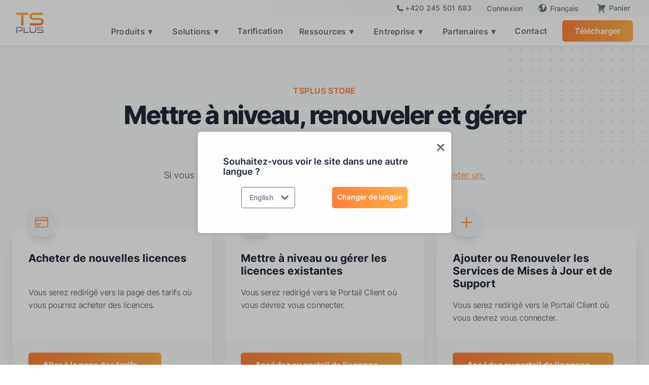

--- FILE ---
content_type: text/html; charset=utf-8
request_url: https://tsplus.net/fr/store/
body_size: 34903
content:
<!DOCTYPE html>
<html data-critters-container="" lang="fr">
 <head>
  <meta charset="utf-8"/>
  <meta content="width=device-width, initial-scale=1" name="viewport"/>
  <meta content="index, follow" name="robots"/>
  <title>
   TSplus Store ® Mettez à niveau ou renouvelez votre licence TSplus
  </title>
  <meta content="TSplus Store ® Mettez à niveau ou renouvelez votre licence TSplus" property="og:title"/>
  <meta content="La page officielle de la boutique TSplus pour gérer, mettre à niveau ou renouveler vos licences. Mène au portail de licences pour le renouvellement ou la mise à niveau de la licence." name="description"/>
  <meta content="La page officielle de la boutique TSplus pour gérer, mettre à niveau ou renouveler vos licences. Mène au portail de licences pour le renouvellement ou la mise à niveau de la licence." property="og:description"/>
  <meta content="TSplus" property="og:site_name"/>
  <meta content="website" property="og:type"/>
  <meta content="https://tsplus.net/fr/store/" property="og:url"/>
  <meta content="/tsplus-opengraph.jpg" property="og:image"/>
  <link href="https://tsplus.net/fr/store/" rel="canonical"/>
  <link as="font" crossorigin="" href="/fonts/inter-v13-latin-regular.woff2" rel="preload" type="font/woff2"/>
  <link as="font" crossorigin="" href="/fonts/inter-v13-latin-500.woff2" rel="preload" type="font/woff2"/>
  <link as="font" crossorigin="" href="/fonts/inter-v13-latin-600.woff2" rel="preload" type="font/woff2"/>
  <link as="font" crossorigin="" href="/fonts/inter-v13-latin-700.woff2" rel="preload" type="font/woff2"/>
  <link as="font" crossorigin="" href="/fonts/inter-v13-latin-800.woff2" rel="preload" type="font/woff2"/>
  <link as="font" crossorigin="" href="/fonts/inter-v13-latin-900.woff2" rel="preload" type="font/woff2"/>
  <link crossorigin="" href="https://www.googletagmanager.com" rel="preconnect"/>
  <link href="https://www.googletagmanager.com" rel="dns-prefetch"/>
  <script data-domain="tsplus.net" defer="" src="https://plausible.io/js/script.js">
  </script>
  <script>
   (function(w,d,s,l,i){w[l]=w[l]||[];w[l].push({'gtm.start':
      new Date().getTime(),event:'gtm.js'});var f=d.getElementsByTagName(s)[0],
      j=d.createElement(s),dl=l!='dataLayer'?'&l='+l:'';j.async=true;j.src=
      'https://www.googletagmanager.com/gtm.js?id='+i+dl;f.parentNode.insertBefore(j,f);
    })(window,document,'script','dataLayer','GTM-WCZ2R5M');
  </script>
  <script type="text/javascript">
   (function(c,l,a,r,i,t,y){
        c[a]=c[a]||function(){(c[a].q=c[a].q||[]).push(arguments)};
        t=l.createElement(r);t.async=1;t.src="https://www.clarity.ms/tag/"+i;
        y=l.getElementsByTagName(r)[0];y.parentNode.insertBefore(t,y);
    })(window, document, "clarity", "script", "t1ep1epyxe");
  </script>
  <link href="/sitemap-index.xml" rel="sitemap"/>
  <link href="/favicon.webp" rel="icon" type="image/x-icon"/>
  <link href="/favicon.svg" rel="icon" type="image/svg+xml"/>
  <link href="/apple-touch-icon.png" rel="apple-touch-icon"/>
  <link href="https://cdnjs.cloudflare.com/ajax/libs/font-awesome/4.7.0/css/font-awesome.min.css" rel="stylesheet"/>
  <link href="https://tsplus.net/store/" hreflang="x-default" rel="alternate"/>
  <link href="https://tsplus.net/store/" hreflang="en-US" rel="alternate"/>
  <link href="https://tsplus.net/store/" hreflang="en" rel="alternate"/>
  <link href="https://tsplus.net/ar/store/" hreflang="ar" rel="alternate"/>
  <link href="https://tsplus.net/bg/store/" hreflang="bg" rel="alternate"/>
  <link href="https://tsplus.net/cs/store/" hreflang="cs-CZ" rel="alternate"/>
  <link href="https://tsplus.net/cs/store/" hreflang="cs" rel="alternate"/>
  <link href="https://tsplus.net/da/store/" hreflang="da-DK" rel="alternate"/>
  <link href="https://tsplus.net/da/store/" hreflang="da" rel="alternate"/>
  <link href="https://tsplus.net/el/store/" hreflang="el" rel="alternate"/>
  <link href="https://tsplus.net/en_gb/store/" hreflang="en-GB" rel="alternate"/>
  <link href="https://tsplus.net/es/store/" hreflang="es-ES" rel="alternate"/>
  <link href="https://tsplus.net/es/store/" hreflang="es" rel="alternate"/>
  <link href="https://tsplus.net/fa/store/" hreflang="fa-IR" rel="alternate"/>
  <link href="https://tsplus.net/fa/store/" hreflang="fa" rel="alternate"/>
  <link href="https://tsplus.net/fi/store/" hreflang="fi" rel="alternate"/>
  <link href="https://tsplus.net/fr/store/" hreflang="fr-FR" rel="alternate"/>
  <link href="https://tsplus.net/fr/store/" hreflang="fr" rel="alternate"/>
  <link href="https://tsplus.net/hi/store/" hreflang="hi-IN" rel="alternate"/>
  <link href="https://tsplus.net/hi/store/" hreflang="hi" rel="alternate"/>
  <link href="https://tsplus.net/hr/store/" hreflang="hr" rel="alternate"/>
  <link href="https://tsplus.net/hu/store/" hreflang="hu-HU" rel="alternate"/>
  <link href="https://tsplus.net/hu/store/" hreflang="hu" rel="alternate"/>
  <link href="https://tsplus.net/id/store/" hreflang="id-ID" rel="alternate"/>
  <link href="https://tsplus.net/id/store/" hreflang="id" rel="alternate"/>
  <link href="https://tsplus.net/it/store/" hreflang="it-IT" rel="alternate"/>
  <link href="https://tsplus.net/it/store/" hreflang="it" rel="alternate"/>
  <link href="https://tsplus.net/ja/store/" hreflang="ja" rel="alternate"/>
  <link href="https://tsplus.net/ko/store/" hreflang="ko-KR" rel="alternate"/>
  <link href="https://tsplus.net/ko/store/" hreflang="ko" rel="alternate"/>
  <link href="https://tsplus.net/ms/store/" hreflang="ms-MY" rel="alternate"/>
  <link href="https://tsplus.net/ms/store/" hreflang="ms" rel="alternate"/>
  <link href="https://tsplus.net/nb/store/" hreflang="nb-NO" rel="alternate"/>
  <link href="https://tsplus.net/nb/store/" hreflang="nb" rel="alternate"/>
  <link href="https://tsplus.net/nl/store/" hreflang="nl-NL" rel="alternate"/>
  <link href="https://tsplus.net/nl/store/" hreflang="nl" rel="alternate"/>
  <link href="https://tsplus.net/pl/store/" hreflang="pl-PL" rel="alternate"/>
  <link href="https://tsplus.net/pl/store/" hreflang="pl" rel="alternate"/>
  <link href="https://tsplus.net/pt/store/" hreflang="pt-BR" rel="alternate"/>
  <link href="https://tsplus.net/pt_pt/store/" hreflang="pt-PT" rel="alternate"/>
  <link href="https://tsplus.net/pt/store/" hreflang="pt" rel="alternate"/>
  <link href="https://tsplus.net/ro/store/" hreflang="ro-RO" rel="alternate"/>
  <link href="https://tsplus.net/ro/store/" hreflang="ro" rel="alternate"/>
  <link href="https://tsplus.net/ru/store/" hreflang="ru-RU" rel="alternate"/>
  <link href="https://tsplus.net/ru/store/" hreflang="ru" rel="alternate"/>
  <link href="https://tsplus.net/sk/store/" hreflang="sk-SK" rel="alternate"/>
  <link href="https://tsplus.net/sk/store/" hreflang="sk" rel="alternate"/>
  <link href="https://tsplus.net/sv/store/" hreflang="sv-SE" rel="alternate"/>
  <link href="https://tsplus.net/sv/store/" hreflang="sv" rel="alternate"/>
  <link href="https://tsplus.net/th/store/" hreflang="th" rel="alternate"/>
  <link href="https://tsplus.net/tl/store/" hreflang="tl" rel="alternate"/>
  <link href="https://tsplus.net/tr/store/" hreflang="tr-TR" rel="alternate"/>
  <link href="https://tsplus.net/tr/store/" hreflang="tr" rel="alternate"/>
  <link href="https://tsplus.net/vi/store/" hreflang="vi" rel="alternate"/>
  <link href="https://tsplus.net/zh/store/" hreflang="zh-CN" rel="alternate"/>
  <link href="https://tsplus.net/zh_tw/store/" hreflang="zh-TW" rel="alternate"/>
  <link href="https://tsplus.net/zh/store/" hreflang="zh" rel="alternate"/>
  <style>
   html{font-family:Inter,sans-serif;-ms-text-size-adjust:100%;-webkit-text-size-adjust:100%}body{margin:0}footer,nav,section{display:block}a{background-color:transparent}a:active,a:hover{outline:0}h1{font-size:2em;margin:.67em 0}img{border:0}svg:not(:root){overflow:hidden}button{color:inherit;font:inherit;margin:0}button{overflow:visible}button{text-transform:none}button{-webkit-appearance:button;cursor:pointer}button::-moz-focus-inner{border:0;padding:0}*{-webkit-box-sizing:border-box;-moz-box-sizing:border-box;box-sizing:border-box}html{height:100%}body{margin:0;min-height:100%;background-color:#fff;font-family:Inter,sans-serif;font-size:14px;line-height:20px;color:#333}img{max-width:100%;vertical-align:middle;display:inline-block}.w-inline-block{max-width:100%;display:inline-block}.w-button{display:inline-block;padding:9px 15px;background-color:#3898ec;color:#fff;border:0;line-height:inherit;text-decoration:none;cursor:pointer;border-radius:0}h1,h2,h4{font-weight:700;margin-bottom:10px}h1{font-size:38px;line-height:44px;margin-top:20px}h2{font-size:32px;line-height:36px;margin-top:20px}h4{font-size:18px;line-height:24px;margin-top:10px}p{margin-top:0;margin-bottom:10px}.w-list-unstyled{padding-left:0;list-style:none}.w-embed:before,.w-embed:after{content:" ";display:table;grid-column-start:1;grid-row-start:1;grid-column-end:2;grid-row-end:2}.w-embed:after{clear:both}button{border:0;cursor:pointer;-webkit-appearance:button}label{display:block;margin-bottom:5px;font-weight:700}.w-container{margin-left:auto;margin-right:auto;max-width:940px}.w-container:before,.w-container:after{content:" ";display:table;grid-column-start:1;grid-row-start:1;grid-column-end:2;grid-row-end:2}.w-container:after{clear:both}@media screen and (max-width: 991px){.w-container{max-width:728px}}@media screen and (max-width: 479px){.w-container{max-width:none}}.w-dropdown{display:inline-block;position:relative;text-align:left;margin-left:auto;margin-right:auto;z-index:900}.w-dropdown-toggle{position:relative;vertical-align:top;text-decoration:none;color:#222;padding:20px;text-align:left;margin-left:auto;margin-right:auto;white-space:nowrap}.w-dropdown-toggle{-webkit-user-select:none;-moz-user-select:none;-ms-user-select:none;user-select:none;display:inline-block;cursor:pointer;padding-right:40px}.w-dropdown-toggle:focus{outline:0}.w-dropdown-list{position:absolute;background:#ddd;display:none;min-width:100%}@media screen and (max-width: 767px){.w-nav-brand{padding-left:10px}}.w-nav{position:relative;background:#ddd;z-index:1000}.w-nav:before,.w-nav:after{content:" ";display:table;grid-column-start:1;grid-row-start:1;grid-column-end:2;grid-row-end:2}.w-nav:after{clear:both}.w-nav-brand{position:relative;float:left;text-decoration:none;color:#333}.w-nav-menu{position:relative;float:right}.w-nav-overlay{position:absolute;overflow:hidden;display:none;top:100%;left:0;right:0;width:100%;height:0}.w-nav-button{position:relative;float:right;padding:18px;font-size:24px;display:none;cursor:pointer;-webkit-tap-highlight-color:rgba(0,0,0,0);tap-highlight-color:rgba(0,0,0,0);-webkit-user-select:none;-moz-user-select:none;-ms-user-select:none;user-select:none}.w-nav-button:focus{outline:0}@media screen and (max-width: 991px){.w-nav[data-collapse=medium] .w-nav-menu{display:none}.w-nav[data-collapse=medium] .w-nav-button{display:block}}@media screen and (max-width: 767px){.w-nav-brand{padding-left:10px}}:root{--body-text-grey:#6b7280;--white:white;--dark-orange:#fe813a;--soft-orange:#ffaf48;--dark-blue-rds:#3a88fe;--light-blue-rds:#48bdff;--dark-blue-text:#1f2937;--border-gray-delimitation:#e5e7eb;--light-grey-backgrounf:#f9fafb;--second-pt-blue-gradient:#32455d;--very-light-grey-bck:#f3f4f6;--light-gray-text:#9ca3af;--mid-orange-text:#ff9c4b;--hover-light-grey-text:#6b7280;--hover-gray-links:#111827;--super-light-orange:#fed7aa;--mid-blue-rds:#3284ff;--untitled-ui--primary700:#6941c6}.w-layout-grid{grid-row-gap:16px;grid-column-gap:16px;grid-template-rows:auto auto;grid-template-columns:1fr 1fr;grid-auto-columns:1fr;display:grid}body{color:var(--body-text-grey);background-color:#0000;font-family:Inter,sans-serif;font-size:18px;line-height:1.667em}h1{color:#fff;margin-top:0;margin-bottom:20px;font-size:60px;font-weight:700;line-height:1.133em}h2{color:#fff;margin-top:0;margin-bottom:18px;font-size:40px;font-weight:800;line-height:1.19em}h4{color:#fff;margin-top:0;margin-bottom:18px;font-size:22px;font-weight:700;line-height:1.227em}p{color:var(--body-text-grey);margin-bottom:0}a{color:var(--body-text-grey);text-decoration:underline;transition:color .3s}a:hover{color:#fe813a}ul{margin-top:0;margin-bottom:10px;padding-left:40px}li{margin-bottom:14px}img{max-width:100%;margin-bottom:16px;display:inline-block}label{color:#fff;margin-bottom:19px;font-weight:700;line-height:1.111em;display:block}.container-default{z-index:4;color:#e5e7eb;max-width:60rem;margin-left:auto;margin-right:auto;padding:0;position:relative}.container-default.large{max-width:80rem}.button-primary{background-color:var(--dark-orange);background-image:linear-gradient(to right,var(--dark-orange),var(--soft-orange));color:#fff;text-align:center;-webkit-text-fill-color:inherit;cursor:pointer;transform-style:preserve-3d;background-clip:border-box;border-radius:6px;padding:19px 28px;font-size:18px;font-weight:600;line-height:20px;text-decoration:none;transition:transform .35s,background-color .35s;position:static;box-shadow:0 1px 2px -1px #0000001a,0 1px 3px #0000001a}.button-primary:hover{background-color:#4a3fcc;background-image:linear-gradient(to bottom,var(--dark-orange),var(--dark-orange));opacity:1;color:#fff;border-radius:6px;text-decoration:none;transform:scale3d(.95,.95,1.01)}.chevron-inline{transition:transform .3s ease;margin-top:2px}.text-block-64,.chevron-inline{display:inline-block;margin-left:2px}.button-primary.sign-up-header{padding:16px 26px;font-family:Inter,sans-serif;font-size:16px;line-height:18px}.button-primary.sign-up-header.gap.menu{padding:12px 24px}.footer{z-index:11;background-color:var(--white);border:0 rgba(0,0,0,0);padding-top:0;padding-bottom:0;position:relative}.footer-logo-container{transform-style:preserve-3d;transition-property:transform}.footer-logo-container:hover{transform:scale3d(.95,.95,1.01)}.page-wrapper{background-color:var(--light-grey-backgrounf);padding-top:87px;position:relative;overflow:visible}.small-print-wrapper{border-top:1px solid var(--border-gray-delimitation);color:#fff;border-radius:1px;flex-direction:row;justify-content:center;margin-top:48px;margin-bottom:1.5rem;padding-top:32px;font-size:16px;line-height:1.5em;display:flex}.small-print-wrapper.footer{margin-top:0;margin-bottom:10px;padding-top:10px;font-size:12px}.card-plan-features-wrapper{margin-bottom:30px}.card-plan-features-wrapper._100.store{margin-bottom:0;padding-top:25px;padding-left:24px;padding-right:24px}.card-plan-features-grid{grid-row-gap:5px;grid-template-rows:auto;grid-template-columns:1fr}.card-plan-features-grid.store{grid-row-gap:0px}.plan-feature-wrapper{font-weight:500;display:flex}.link{color:var(--light-grey-backgrounf)}.link.new-sub{color:var(--body-text-grey);font-size:14px;text-decoration:none}.text-block{color:var(--light-gray-text);padding-left:8px;padding-right:8px}.html-embed{color:var(--soft-orange);width:24px;height:24px}.html-embed.social-icons-footer{color:var(--light-gray-text)}.html-embed.social-icons-footer:hover{color:var(--hover-light-grey-text)}.div-block-2{grid-column-gap:24px;grid-row-gap:0px;margin-top:0;display:flex}.div-block-2.footer{margin-bottom:25px}.text-block-2{color:var(--body-text-grey);margin-top:20px;margin-bottom:32px;padding-right:20px;font-size:16px;line-height:1.5em}.text-block-2.footer{margin-bottom:20px;font-family:Inter,sans-serif}.text-block-2.footer.new{margin-top:10px;margin-bottom:15px;line-height:1.3em}.heading-2{color:var(--light-gray-text);text-align:left;letter-spacing:.05em;padding-top:12px;padding-left:9px;font-size:14px;font-weight:600;display:block}.heading-2.full-left{color:var(--dark-blue-text);margin-bottom:12px;padding-top:0;padding-left:0;font-family:Inter,sans-serif;text-transform:uppercase}.heading-2.full-left.mid{margin-top:20px}.link-2{color:var(--hover-light-grey-text);font-family:Inter,sans-serif;font-size:16px;text-decoration:none}.link-2:hover{color:var(--hover-gray-links)}.div-block-4{padding-bottom:40px}.list,.list-2{line-height:1.5em}.div-block-6{background-color:var(--white);border-radius:1rem;flex-flow:column;justify-content:flex-start;margin-bottom:0;margin-left:0;padding-left:0;display:flex;box-shadow:0 8px 10px -6px #0000001a,0 20px 25px -5px #0000001a}.div-block-7{flex:1;order:0;padding:3rem 2rem 2rem;position:relative}.div-block-7.home{padding-top:4rem}.div-block-7.home.help{padding-top:3rem}.div-block-8{background-color:var(--light-grey-backgrounf);border-bottom-right-radius:1rem;border-bottom-left-radius:1rem;padding:1.5rem 2rem;text-decoration:none}.div-block-9{grid-column-gap:16px;grid-row-gap:16px;grid-template-rows:auto auto;grid-template-columns:1fr 1fr;grid-auto-columns:1fr;text-decoration:none;display:inline-block}.button-free-trial{background-image:linear-gradient(to right,var(--dark-orange),var(--soft-orange));color:var(--white);border-radius:.375rem;justify-content:center;padding:.75rem 1.75rem;font-size:16px;font-weight:800;line-height:1.5rem;text-decoration:none;display:inline-block;box-shadow:0 1px 2px -1px #0000001a,0 1px 3px #0000000d}.button-free-trial:hover{background-image:linear-gradient(to bottom,var(--dark-orange),var(--dark-orange));color:#fff}.heading-3{color:var(--dark-blue-text);font-size:1.25rem;font-weight:600;line-height:1.6rem}.heading-3.bigger{font-size:1.4rem}.heading-3.bigger.spec{font-size:1.3rem;font-weight:700}.paragraph-2{color:var(--body-text-grey);text-align:left;letter-spacing:-.03rem;margin-top:.25rem;font-size:1rem;font-weight:400;line-height:1.567rem}.paragraph-2.larger{margin-right:-11px;padding-right:0}.div-block-10{background-color:var(--very-light-grey-bck);object-fit:fill;border-radius:.75rem;padding:1rem 1.25rem .75rem;display:inline-block;position:absolute;top:-38px;box-shadow:0 4px 6px -4px #0000001a,0 10px 15px -3px #0000001a}.div-block-10.svg{padding:.8rem .7rem}.div-block-11{float:none;clear:none;grid-column-gap:1.5rem;grid-row-gap:0px;grid-template:"." minmax(0,1fr) / minmax(0,1fr) minmax(0,1fr) 1fr;grid-auto-columns:minmax(0,1fr);grid-auto-flow:column;align-content:stretch;justify-content:stretch;align-items:stretch;justify-items:stretch;width:auto;display:grid;position:static;overflow:visible}.div-block-11.store{grid-template-columns:minmax(0,1fr) minmax(0,1fr)}.section-2{z-index:10;object-fit:fill;max-width:1280px;margin-top:-.75rem;margin-left:auto;margin-right:auto;padding-left:1.5rem;padding-right:1.5rem;display:block;position:relative;overflow:visible}.div-block-12{display:block;position:relative;overflow:visible}.div-block-13{background-image:linear-gradient(to bottom,rgba(0,0,0,0) 50%,var(--white));flex-direction:column;display:flex;position:absolute;inset:0}.div-block-14{background-color:#0000;flex:1 1 0;order:0;display:flex}.div-block-15{background-color:var(--dark-blue-text);flex:1 1 0;width:100%;display:flex}.div-block-16{z-index:auto;width:100%;height:100%;position:absolute;inset:0;overflow:visible}.div-block-17{z-index:3;display:block;position:absolute;right:0;overflow:hidden}.div-block-17.bottom{z-index:0}.div-block-17.bottom.visible{display:block}.html-embed-4{object-fit:fill;position:absolute;inset:0% auto 0% 0%;overflow:visible;transform:translate(-10%,450px)}.html-embed-4.right{color:var(--body-text-grey);background-color:#0000;position:relative;transform:translate(32%,-400px)}.html-embed-4.right.home{transform:translate(32%,-350px)}.html-embed-4.right.home.higer{transform:translate(32%,-550px)}.div-block-18{background-color:var(--dark-blue-text);position:relative}.div-block-19{max-width:1280px;margin-left:auto;margin-right:auto;padding:0 2rem 2rem}.div-block-19.home{padding-top:6rem;padding-bottom:6rem}.div-block-19.home.spec.store{padding-top:4rem;padding-bottom:0}.div-block-19.home.spec.store._2{padding-top:2rem;padding-bottom:4rem}.heading-4{color:var(--light-gray-text);text-align:center;letter-spacing:.025em;margin-bottom:0;margin-left:auto;margin-right:auto;font-size:1rem;font-weight:600;line-height:1.25em;position:static;text-transform:uppercase}.div-block-20{grid-column-gap:3.5rem;grid-row-gap:3.5rem;grid-template-rows:auto;grid-template-columns:minmax(0,1fr) minmax(0,1fr) minmax(0,1fr) minmax(0,1fr) minmax(0,1fr);grid-auto-columns:minmax(0,1fr);margin-top:2rem;display:grid}.div-block-21{display:flex}.heading-5{color:var(--dark-orange);text-align:center;letter-spacing:.03rem;text-transform:uppercase;margin-bottom:0;font-size:1rem;font-weight:600;line-height:1.5em}.div-block-50{background-color:#fff;position:relative}.heading-8{color:#1f2937;letter-spacing:-.05em;font-weight:800}.heading-8.white{color:#fff}.heading-8.white.smaller{font-size:58px}.heading-8.white.smaller.centered{z-index:100;text-align:center;position:relative}.heading-8.white.smaller.centered.margin{margin-top:.5rem}.heading-8.white.smaller.centered.margin.dark{color:var(--dark-blue-text)}.heading-8.white.smaller.centered.margin.dark.small{font-size:50px}.heading-8.white.smaller.centered.margin.dark.small.spec{margin-bottom:20px;line-height:1.13em}.text-block-4{color:var(--body-text-grey);margin-left:12px;font-size:16px;font-weight:400}.html-embed-13{align-self:center;width:24px;height:24px;margin-right:6px}.image-7{max-width:80%;margin-bottom:0;padding-top:5px;padding-bottom:5px;display:block}.image-7.large{z-index:1550;max-width:90%;position:relative}.body{background-image:none}.link-block-4{z-index:999999;transition:bottom .3s,color .35s;position:fixed;inset:auto auto 100px 2%}.link-block-4:hover{bottom:3%}.link-block-4.backtopfading{bottom:90px;left:auto;right:30px}.link-block-4.backtopfading.bottom{bottom:15px}.image-10-close{margin-bottom:0;display:block}.link-7{z-index:50;color:var(--mid-orange-text);position:relative}.link-7:hover{color:var(--dark-orange)}.navbar-logo-left{z-index:1501;background-color:var(--white);position:-webkit-sticky;position:sticky;top:0;box-shadow:0 0 10px #00000026}.navbar-logo-left.main-products{position:fixed;top:auto;left:0;right:0;box-shadow:0 1px 5px #1f29371a}.navbar-logo-left.main-products.dynamic-height{transition:margin-top .5s}.navbar-logo-left-container{z-index:1501;background-color:#0000;margin-left:auto;margin-right:auto;padding:8px 32px}.navbar-logo-left-container.overtop{z-index:1502;background-color:#f7f7f700;background-image:linear-gradient(to right,rgba(0,0,0,0) 33%,var(--light-grey-backgrounf) 59%);padding-top:4px;padding-bottom:4px}.navbar-logo-left-container.overtop.white{background-color:#fff0;background-image:linear-gradient(to right,rgba(255,255,255,0) 33%,var(--light-grey-backgrounf) 59%);padding-top:4px;padding-bottom:0}.container-2{z-index:4;width:100%;max-width:940px;margin-left:auto;margin-right:auto;position:relative}.container-2.larger{max-width:1240px}.navbar-wrapper{z-index:99999;justify-content:space-between;align-items:center;display:flex}.navbar-wrapper.right{justify-content:flex-end;padding-left:0;padding-right:0}.navbar-brand{cursor:pointer;transform-style:preserve-3d;justify-content:space-between;margin-top:-25px;padding-bottom:7px;transition-property:all}@media screen and (max-width:1000px){.navbar-brand{margin-top:-5px}}.navbar-brand:hover{transform:scale3d(.95,.95,1.01)}.nav-menu-wrapper{min-width:390px}@media screen and (max-width: 480px){.nav-menu-wrapper.w-nav-menu{min-width:initial;max-width:initial}.nav-link-3.over{font-size:12px!important}}.nav-menu-two{justify-content:space-between;align-items:center;margin-bottom:0;display:flex}.nav-link-3{color:var(--body-text-grey);letter-spacing:.25px;cursor:pointer;margin-left:5px;margin-right:5px;padding:5px 10px;font-size:16px;font-weight:600;line-height:20px;text-decoration:none}.nav-link-3:hover{color:var(--dark-orange)}.nav-link-3:focus-visible{outline-offset:0px;color:#0050bd;border-radius:4px;outline:2px solid #0050bd}.nav-link-3.over{font-size:14px;font-weight:500}.nav-link-3.over.phone{align-items:stretch;display:flex}.nav-link-3.over.last-cart{padding-right:0}.nav-link-3.over.phone.footer{border:1px solid var(--dark-orange);border-radius:50px;justify-content:center;max-width:220px;margin-top:0;margin-bottom:20px;margin-left:0;padding-left:0;transition:all .3s}.nav-link-3.over.phone.footer:hover{transform:scale(.95)}.nav-dropdown{margin-left:5px;margin-right:5px}.nav-dropdown-toggle{color:var(--body-text-grey);letter-spacing:.25px;padding:5px 18px 5px 10px;font-size:16px;font-weight:600;line-height:20px}.nav-dropdown-toggle:hover{color:var(--dark-blue-text)}.nav-dropdown-toggle:hover .chevron-inline{color:var(--dark-blue-text);transform:rotate(180deg)}.nav-dropdown-toggle:focus-visible{outline-offset:0px;color:#0050bd;border-radius:5px;outline:2px solid #0050bd}.nav-dropdown-list{background-color:#fff;border-radius:12px}.nav-dropdown-list.shadow-three.mobile-shadow-hide{z-index:15000;overflow:visible}.nav-dropdown-list.shadow-three.mobile-shadow-hide.middle.larger{width:300px}.mobile-margin-top-10{margin-bottom:0;text-decoration:none}.list-item-6{margin-bottom:0}.list-item-6.last{margin-right:15px}.link-block-8{grid-column-gap:16px;grid-row-gap:4px;background-color:var(--white);cursor:pointer;flex-direction:row;grid-template-rows:auto auto;grid-template-columns:1fr 1fr;grid-auto-columns:1fr;justify-content:flex-start;align-items:flex-start;margin:-12px;padding:12px 15px;text-decoration:none;display:flex}.link-block-8:hover{background-color:var(--light-grey-backgrounf);border-radius:8px}.link-block-8.middle{grid-column-gap:12px;width:178px;margin-top:-12px;margin-bottom:-12px;padding-top:6px;padding-bottom:6px}.link-block-8.middle.larger{width:278px}.link-block-8.middle.bit-larger{width:208px}.paragraph-55{color:var(--dark-blue-text);margin-bottom:0;font-family:Inter,sans-serif;font-size:16px;font-weight:500;line-height:24px;text-decoration:none}.paragraph-55.small{color:var(--body-text-grey);font-family:Inter,sans-serif}.paragraph-56{margin-bottom:0;font-family:Inter,sans-serif;font-size:14px;line-height:20px}.image-22{max-width:40px;margin-bottom:16px}.html-embed-23{color:var(--mid-orange-text);width:24px;height:24px}.div-block-85{background-color:var(--border-gray-delimitation);background-image:linear-gradient(20deg,var(--border-gray-delimitation),var(--white) 84%);border-radius:7px;flex-direction:column;margin-bottom:55px;margin-left:0;margin-right:0;padding:16px 0 20px;display:flex}.div-block-85.store{border-radius:1rem;max-width:1280px;margin-left:auto;margin-right:auto}.paragraph-57{background-color:var(--white);color:var(--dark-blue-text);padding:4px 24px;font-size:16px;font-weight:600;line-height:24px;display:inline-block}.paragraph-58{color:var(--body-text-grey);margin-top:16px;padding-left:24px;padding-right:24px;font-size:16px;line-height:24px}.paragraph-58.store{margin-top:25px}.html-embed-29{margin-right:15px}.html-embed-29.top-last{margin-right:0;font-size:14px}.html-embed-29.top-last.zindex-boosted{z-index:2000;position:relative}.team-circles{border-bottom:1px solid #e4ebf3;padding-top:80px;padding-left:30px;padding-right:30px;position:relative}.team-circles.help{border-bottom-style:none;padding-bottom:100px}.section-4{background-color:var(--white);padding-top:20px;padding-bottom:20px}.paragraph-66{text-align:center}.list-item-9{color:var(--hover-light-grey-text);margin-bottom:6px;font-family:Inter,sans-serif;line-height:1em}.list-item-9:hover{color:var(--hover-gray-links)}.html-embed-33{color:var(--mid-orange-text);width:30px;height:30px}.text-span-9{color:#1f3723}.phone-icon{width:12px;height:12px;margin-top:1px;margin-right:5px}.phone-icon.footer{color:var(--dark-orange);width:18px;height:18px;margin-left:10px}.ts-phone-number{white-space:nowrap}.ts-phone-number:hover{color:var(--dark-orange)}.ts-phone-number.footer{color:var(--dark-orange);font-size:18px;font-weight:500}.grid{border-top:1px solid var(--border-gray-delimitation);grid-template-rows:auto;grid-template-columns:1.5fr .75fr .75fr 1.5fr;align-content:end;justify-items:end;padding:40px 33px 25px}.section-6{z-index:4;grid-column-gap:12px;grid-row-gap:0px;background-image:linear-gradient(40deg,var(--dark-orange) 25%,var(--soft-orange));text-align:center;justify-content:center;align-items:center;padding-top:20px;padding-bottom:10px;display:flex;position:relative}.paragraph-82{color:var(--white);padding-bottom:0;font-weight:700}.nav-dropdown-list-2{background-color:#fff;border-radius:12px}.nav-dropdown-list-2.shadow-three.mobile-shadow-hide{z-index:15000;overflow:visible}.div-block-133{width:177px}.div-block-133.block133-2{width:auto;margin-left:-7px}.div-block-126{flex-flow:column;width:auto;height:100%;padding-top:22px;padding-left:0;padding-right:0;display:flex}.div-block-126.block126-2{padding-top:20px;position:relative;box-shadow:8px 0 15px -5px #0000000d}.link-block-12{grid-column-gap:16px;grid-row-gap:4px;cursor:pointer;background-color:#fff;flex-direction:row;grid-template-rows:auto auto;grid-template-columns:1fr 1fr;grid-auto-columns:1fr;justify-content:flex-start;align-items:flex-start;margin:-12px;padding:12px 15px;text-decoration:none;display:flex}.link-block-12:hover{background-color:#f9fafb;border-radius:8px}.link-block-12.middle{grid-column-gap:12px;width:178px;margin-top:-12px;margin-bottom:-12px;padding-top:6px;padding-bottom:6px}.link-block-12.middle.larger{width:278px;margin-bottom:-12px}.link-block-12.middle.larger.link-block-8-mega{background-color:#fff0;margin-bottom:0;padding-top:5px}.link-block-12.middle.larger.link-block-8-mega:hover{background-color:#f9fafb}.link-block-12.middle.larger.link-block-8-mega.s-12{width:200px;margin-top:0;margin-left:0;padding-left:0}.link-block-12.middle.larger.link-block-8-mega.s-12:hover{background-color:#f9fafb00;border-bottom:0 solid #fe813a}.link-block-12.middle.larger.link-block-8-mega.s-12.hide-mobile{width:auto;padding-top:11px;padding-bottom:11px}.div-block-125{grid-column-gap:28px;grid-row-gap:28px;display:flex}.div-block-125.div-block-1256{padding-top:5px}.image-335{width:auto;height:13px}.div-block-131{background-color:#e5e7eb;height:1px;margin-top:12px;margin-bottom:12px;display:block}.div-block-131.hide-mobile{height:1px;margin-bottom:6px;display:block}.div-block-131.hide-mobile.s11{margin-top:11px;margin-bottom:0}.div-block-1299{margin-left:35px}.paragraph-87{color:#1f2937;margin-bottom:0;font-size:16px;font-weight:500;line-height:24px;text-decoration:none}.paragraph-87.small{color:#6b7280;font-size:14px;font-weight:600}.paragraph-87.small.p55-mega{color:var(--dark-blue-text);margin-bottom:6px;margin-left:1px}.paragraph-88{white-space:normal;width:auto;margin-bottom:0;font-size:14px;line-height:19px}.paragraph-88.p56-no-wrap{white-space:nowrap;line-height:19px}.paragraph-88.p56-no-wrap.paragraph-59-link{-webkit-text-fill-color:transparent;background-image:linear-gradient(#fe813a,#ffaf48);-webkit-background-clip:text;background-clip:text;padding-top:5px}.paragraph-88.p56-no-wrap.paragraph-59-link:hover{border-bottom:0 solid #fe813a}.paragraph-88.p56-no-wrap.paragraph-59-link.hover{background-image:linear-gradient(90deg,#fe813a,#ffaf48);margin-left:35px;padding-top:0}.paragraph-88.p56-no-wrap.paragraph-59-link.hover:hover{border-bottom-width:1px}.div-block-128{grid-column-gap:8.5px;grid-row-gap:8.5px;flex-flow:column;width:183px;display:flex}.link-block-13{grid-column-gap:16px;grid-row-gap:4px;cursor:pointer;background-color:#fff;flex-direction:row;grid-template-rows:auto auto;grid-template-columns:1fr 1fr;grid-auto-columns:1fr;justify-content:flex-start;align-items:flex-start;margin:-12px;padding:12px 15px;text-decoration:none;display:flex}.link-block-13:hover{background-color:#f9fafb;border-radius:8px}.link-block-13.middle{grid-column-gap:12px;width:178px;margin-top:-12px;margin-bottom:-12px;padding-top:6px;padding-bottom:6px}.link-block-13.middle.larger{width:278px;margin-bottom:-12px}.link-block-13.middle.larger.link-block-8-mega{background-color:#fff0;margin-bottom:0;padding-top:5px}.link-block-13.middle.larger.link-block-8-mega:hover{background-color:#f9fafb}.link-block-13.middle.larger.link-block-8-mega.link-mega-right{background-color:#fff0;margin-bottom:12px;padding-top:0}.link-block-13.middle.larger.link-block-8-mega.link-mega-right:hover{color:var(--dark-blue-text)}.link-block-13.middle.larger.link-block-8-mega.s-12{width:200px;margin-top:0;margin-left:0;padding-left:0}.link-block-13.middle.larger.link-block-8-mega.s-12:hover{background-color:#f9fafb00;border-bottom:0 solid #fe813a}.image-336{width:177px;height:13px}.image-336.image33-right{width:auto;margin-bottom:29px}.div-block-1300{background-color:#e5e7eb;height:1px;margin-top:12px;margin-bottom:20px;display:block}.div-block-1300.hide-laptop{display:none}.div-block-129{background-color:#f9fafb;border-radius:0 12px 12px 0;width:292px;height:100%;margin-top:0;padding-top:35px;padding-left:0;padding-right:0}.div-block-129.block126-2{border-top-right-radius:8px;border-bottom-right-radius:8px;padding-top:22px}.paragraph-89{white-space:normal;width:auto;margin-bottom:0;font-size:14px;line-height:19px}.paragraph-89:hover{color:var(--dark-blue-text)}.paragraph-89.paragraph-59-link{margin-left:35px}.paragraph-89.paragraph-59-link.hide-laptop{display:none}.div-block-127{width:100%;margin-bottom:0;margin-left:0;margin-right:0;padding-left:0;padding-right:0}@media screen and (min-width: 1440px){.container-default.large{max-width:80rem}.button-primary{background-image:linear-gradient(to right,var(--dark-orange),var(--soft-orange))}.button-free-trial:hover{color:var(--white)}.html-embed-4.right{transform:translate(25%,-330px)}.link-block-4.backtopfading{opacity:0}.navbar-brand{transition:transform .35s,color .35s}.nav-link-3{color:var(--body-text-grey)}.nav-link-3:hover *,.nav-link-3.over:hover *{color:var(--dark-orange);transition:all .3s}.text-block-64{color:var(--body-text-grey)}.text-block-64:hover{color:var(--dark-blue-text)}.paragraph-55{margin-bottom:0}.paragraph-55.small{font-size:16px;font-weight:500}.paragraph-56{margin-bottom:0}.div-block-85{background-image:linear-gradient(20deg,var(--border-gray-delimitation),var(--white) 84%);flex-direction:column;display:flex}.paragraph-57,.paragraph-58{flex:1 1 0}.div-block-133.block133-2{margin-left:-7px}.div-block-126{background-color:#fff;border-bottom-left-radius:12px;width:auto;height:28%;margin-top:0;margin-bottom:0;padding-top:21px}.div-block-126.block126-2{height:100%}.link-block-12.middle.larger{margin-bottom:-12px}.link-block-12.middle.larger.link-block-8-mega{background-color:#fff0}.link-block-12.middle.larger.link-block-8-mega.s-12{margin-top:0}.link-block-12.middle.larger.link-block-8-mega.s-12.hide-mobile{padding-top:0}.div-block-131{width:300px}.div-block-131.hide-mobile{background-color:#e5e7eb00;border-top:1px solid #e5e7eb;border-bottom-left-radius:12px;width:428px;height:5px;margin-top:0;margin-bottom:0;padding-top:12px}.div-block-131.hide-mobile.s11{width:auto;height:1px;margin-top:11px;padding-top:11px}.paragraph-87{margin-bottom:0}.paragraph-87.small{margin-top:0;margin-bottom:0;font-size:16px;font-weight:500}.paragraph-87.small.p55-mega{font-size:14px;font-weight:600}.paragraph-88{white-space:normal;word-break:keep-all}.paragraph-88.p56-no-wrap.paragraph-59-link{-webkit-text-fill-color:transparent;background-color:#fe813a;background-image:linear-gradient(#fe813a,#ffaf48);-webkit-background-clip:text;background-clip:text}.link-block-13.middle.larger{margin-bottom:-12px}.link-block-13.middle.larger.link-block-8-mega{background-color:#fff0;margin-bottom:0}.link-block-13.middle.larger.link-block-8-mega.s-12{margin-top:0}.image-336{margin-top:0;margin-bottom:16px}.div-block-1300.hide-laptop{display:none}.div-block-129{width:300px;height:100%;padding-top:21px}.div-block-129.block126-2{width:292px}.paragraph-89{white-space:normal;word-break:keep-all}.paragraph-89.paragraph-59-link{margin-top:0;margin-bottom:0;padding-top:0}.paragraph-89.paragraph-59-link.hide-laptop{display:none}}@media screen and (max-width: 991px){h1{font-size:50px}.button-primary.sign-up-header.gap{margin-top:20px}.small-print-wrapper{flex-wrap:wrap}.card-plan-features-wrapper{width:50%;margin-bottom:20px;margin-right:40px}.card-plan-features-wrapper._100{width:100%}.div-block-6{flex-direction:column;align-items:stretch;width:auto}.div-block-11{grid-column-gap:0rem;grid-row-gap:4rem;object-fit:fill;grid-template-rows:minmax(0,1fr) minmax(0,1fr) minmax(0,1fr);grid-template-columns:minmax(0,1fr);grid-auto-columns:1fr;grid-auto-flow:column;align-content:stretch;justify-content:stretch;align-items:stretch;justify-items:center;display:grid;position:static;overflow:visible}.div-block-11.store{grid-column-gap:1.5rem;grid-template-rows:minmax(0,1fr)}.section-2{padding-left:1.5rem;padding-right:1.5rem}.html-embed-4.right{display:none}.div-block-19{padding-left:1.5rem;padding-right:1.5rem}.div-block-20{grid-column-gap:1rem;grid-row-gap:1rem;grid-template-columns:minmax(0,1fr) minmax(0,1fr) minmax(0,1fr) minmax(0,1fr) minmax(0,1fr) minmax(0,1fr)}.image-7{max-width:75%}.image-7.large{max-width:80%}.link-block-4.backtopfading{right:20px}.navbar-logo-left-container{padding-right:20px}.navbar-logo-left-container.overtop.white{padding-top:4px}.container-2{max-width:728px}.nav-menu-wrapper{background-color:#0000}.nav-menu-two{background-color:#fff;border-radius:50px;flex-wrap:wrap;justify-content:space-around;align-items:center;margin-top:10px;padding:20px;display:flex;box-shadow:0 8px 50px #0000000d}.nav-menu-two.top-menu{box-shadow:none;background-color:#0000;border-radius:0;margin-top:0;padding-top:0;padding-bottom:0;padding-right:12px}.nav-link-3{padding-left:5px;padding-right:5px}.menu-button-2{padding:14px}.list-item-6.last{margin-right:0}.team-circles.help{padding-bottom:60px}.grid{grid-template-columns:1fr 1fr 1fr 1fr;justify-items:start}.section-6{padding-top:25px}.div-block-126.block126-2{padding-bottom:20px}.link-block-12.middle.larger.link-block-8-mega{background-color:#fff0;width:auto}.link-block-12.middle.larger.link-block-8-mega.s-12:hover{border-bottom:1px solid #fe813a}.link-block-12.middle.larger.link-block-8-mega.s-12.hide-mobile,.div-block-131.hide-mobile{display:none}.link-block-13.middle.larger.link-block-8-mega{background-color:#fff0;width:auto}.link-block-13.middle.larger.link-block-8-mega.s-12:hover{border-bottom:1px solid #fe813a}.link-block-13.middle.larger.link-block-8-mega.s-12.s12-mobile{width:300px;padding-top:12px;padding-bottom:12px}.link-block-13.middle.larger.link-block-8-mega.s-12.s12-mobile:hover{border-bottom-width:0}.div-block-1300.hide-laptop{margin-bottom:0;display:block}.div-block-129{border-top-right-radius:0;border-bottom-left-radius:12px;width:100%;padding-top:35px}.paragraph-89.paragraph-59-link{display:block}.paragraph-89.paragraph-59-link.hide-laptop{color:#ff9c4b;margin-bottom:0;display:block}.paragraph-89.paragraph-59-link.hide-laptop:hover{border-bottom:1px solid #fe813a}}@media screen and (max-width: 767px){h1{margin-bottom:16px;font-size:42px}h2{margin-bottom:16px;font-size:35px}h4{margin-bottom:16px;font-size:20px}.button-primary{padding-left:40px;padding-right:40px}.button-primary.sign-up-header.gap{margin-top:0}.footer{padding-top:50px}.small-print-wrapper{text-align:center;justify-content:center;font-size:14px}.card-plan-features-wrapper{width:auto;margin-bottom:30px;margin-right:0}.card-plan-features-grid{grid-row-gap:15px}.div-block-2.footer{margin-bottom:30px;padding-top:0}.text-block-2{padding-right:0}.text-block-2.footer{padding-top:0}.div-block-7,.div-block-8{padding-left:1.5rem;padding-right:1.5rem}.div-block-9{display:block}.div-block-11.store{grid-template-rows:minmax(0,1fr) auto auto;grid-template-columns:minmax(0,1fr)}.div-block-20{grid-template-columns:minmax(0,1fr) minmax(0,1fr)}.navbar-logo-left-container{max-width:100%}.navbar-brand{padding-left:0}.nav-menu-two{border-radius:20px;flex-direction:column;padding-bottom:30px}.nav-menu-two.top-menu{flex-direction:row}.nav-link-3{padding-top:10px;padding-bottom:10px;display:inline-block}.nav-link-3.over{padding-top:5px;padding-bottom:5px}.nav-dropdown{flex-direction:column;align-items:center;display:flex}.nav-dropdown-toggle{padding-top:10px;padding-bottom:10px;padding-right:10px}.nav-dropdown-list.shadow-three{box-shadow:0 8px 50px #0000000d}.nav-dropdown-list.shadow-three.mobile-shadow-hide{box-shadow:none}.mobile-margin-top-10{margin-top:10px;text-decoration:none}.team-circles{padding:60px 15px}.phone-icon.footer,.ts-phone-number.footer{padding-top:0}.grid{grid-template-rows:auto auto auto;grid-template-columns:.75fr .75fr;grid-auto-columns:1.5fr}.section-6{padding-left:15px;padding-right:15px}.nav-dropdown-list-2.shadow-three{box-shadow:0 8px 50px #0000000d}.nav-dropdown-list-2.shadow-three.mobile-shadow-hide{box-shadow:none}.div-block-126.block126-2{padding-bottom:0}.link-block-12.middle.larger.link-block-8-mega{background-color:#fff0}.link-block-12.middle.larger.link-block-8-mega.s-12.hide-mobile{display:none}.div-block-125{margin-bottom:13px}.div-block-131.hide-mobile{display:none}.link-block-13.middle.larger.link-block-8-mega{background-color:#fff0}.link-block-13.middle.larger.link-block-8-mega.s-12.s12-mobile:hover{border-bottom-width:0}.div-block-1300.hide-laptop{display:block}.div-block-129{border-radius:0;width:100%}.paragraph-89.paragraph-59-link.hide-laptop{color:#ff9c4b}.paragraph-89.paragraph-59-link.hide-laptop:hover{border-bottom:1px solid #fe813a}}@media screen and (max-width: 479px){h1{font-size:35px}h2{font-size:29px}label{margin-bottom:15px;font-size:16px}.container-default{padding-left:0;padding-right:0}.button-primary{width:100%;padding-left:20px;padding-right:20px}.button-primary.sign-up-header.footer{width:80%}.footer{padding-top:40px}.card-plan-features-wrapper{margin-bottom:20px}.plan-feature-wrapper{font-size:16px}.text-block-2{padding-right:0}.div-block-11{grid-row-gap:4rem}.div-block-11.store{grid-template-rows:minmax(0,1fr) auto auto}.section-2{padding-left:1rem;padding-right:1rem}.div-block-16{z-index:auto}.div-block-19{padding:4rem 1rem}.div-block-19.home.spec{padding-bottom:3rem}.div-block-20{grid-column-gap:.5rem;grid-row-gap:.5rem}.heading-5{font-size:.8rem}.image-7.large{max-width:75%}.navbar-logo-left-container{z-index:auto;padding-left:25px}.navbar-logo-left-container.overtop.white{padding-top:4px}.container-2{max-width:none}.nav-menu-two{flex-direction:column;padding-left:0}.nav-menu-two.top-menu{padding-right:0}.nav-link-3.over.phone{margin-left:0;padding-left:0}.nav-dropdown{flex-flow:column;justify-content:flex-start;align-items:center;display:flex}.mobile-margin-top-10{text-decoration:none}.div-block-85{min-width:300px;margin-bottom:0}.team-circles.help{padding-bottom:60px}.phone-icon{display:none}.phone-icon.footer{display:block}.ts-phone-number{letter-spacing:-.3px;border-radius:20px}.grid{grid-template-rows:auto auto auto;grid-template-columns:1.25fr;grid-auto-columns:1fr}.paragraph-82{line-height:20px}.nav-dropdown-list-2.shadow-three.mobile-shadow-hide.nav-dropdown-list-21{width:auto;left:-23px;overflow:scroll}.div-block-126{width:370px;height:auto;margin-right:0}.div-block-126.block126-2{grid-column-gap:0px;grid-row-gap:0px;width:100%;margin-left:0}.link-block-12.middle.larger.link-block-8-mega{flex-direction:row;justify-content:flex-start;align-items:flex-start}.div-block-125.div-block-1256{grid-column-gap:0px;grid-row-gap:0px}.div-block-131{width:370px;display:block}.div-block-1299{grid-column-gap:0px;grid-row-gap:0px;width:250px;margin-left:34px;display:block}.paragraph-88{white-space:normal;word-break:normal}.paragraph-88.p56-no-wrap{white-space:normal;overflow-wrap:normal;width:150px}.div-block-128.block128-2{width:170px;margin-right:-11px;padding-right:0}.link-block-13.middle.larger.link-block-8-mega{flex-direction:row;justify-content:flex-start;align-items:flex-start}.div-block-1300{width:95vw;display:block}.div-block-129{border-radius:0;width:100%;padding-top:23px;overflow:visible}.div-block-129.block126-2{width:100%;max-width:none;margin-left:0;padding-right:0}.paragraph-89{white-space:normal;word-break:normal}.paragraph-89.paragraph-59-link{border-bottom:1px solid #000;width:140px;margin-bottom:10px}.paragraph-89.paragraph-59-link.hide-laptop{border-bottom-width:0}.div-block-127{width:100%;margin-right:0}}#w-node-_114d28e9-1f2d-3b4c-df19-bcb68c33b63c-16e9124d,#w-node-f64af335-c094-888d-699a-7aa0b6e8f26f-16e9124d{grid-area:span 1 / span 1 / span 1 / span 1}@media screen and (max-width: 991px){#w-node-_305019ba-26bc-e388-b172-d64e7ef3f228-16e9124d{grid-area:span 1 / span 4 / span 1 / span 4;justify-self:stretch}#w-node-_114d28e9-1f2d-3b4c-df19-bcb68c33b63c-16e9124d{justify-self:auto}#w-node-f64af335-c094-888d-699a-7aa0b6e8f26f-16e9124d{grid-column:span 2 / span 2;justify-self:start}}@media screen and (max-width: 767px){#w-node-_305019ba-26bc-e388-b172-d64e7ef3f228-16e9124d{grid-area:span 1 / span 3 / span 1 / span 3}#w-node-_114d28e9-1f2d-3b4c-df19-bcb68c33b63c-16e9124d{justify-self:stretch}#w-node-f64af335-c094-888d-699a-7aa0b6e8f26f-16e9124d{grid-column:span 1 / span 1;justify-self:stretch}}@media screen and (max-width: 479px){#w-node-_305019ba-26bc-e388-b172-d64e7ef3f228-16e9124d{order:-9999;grid-column:span 2 / span 2}#w-node-_114d28e9-1f2d-3b4c-df19-bcb68c33b63c-16e9124d{order:-5}#w-node-f64af335-c094-888d-699a-7aa0b6e8f26f-16e9124d{order:9999;grid-column:span 2 / span 2}}.image-22{max-width:40px!important}.link-2{font-family:Inter,sans-serif!important;color:#6b7280!important;font-size:16px!important;text-decoration:none!important}.link-2:hover{color:#111827!important}label[for]{margin-bottom:0}.nav-dropdown:hover nav{grid-row-gap:28px;object-fit:fill;border-radius:8px;flex-direction:column;align-items:center;margin-top:0;padding:22px;display:flex}#w-dropdown-list-0{width:320px}#w-dropdown-list-2{width:215px}#share-cart{padding:5px}#share-button{background:#fff;color:#1f2937;padding:10px 25px}h1{color:#1f2937}.nav-dropdown-list.shadow-three.mobile-shadow-hide{padding-left:10px}.paragraph-88.p56-no-wrap.paragraph-59-link.hover{border-bottom-color:transparent;border-bottom-style:solid;border-bottom-width:1px}.paragraph-88.p56-no-wrap.paragraph-59-link.hover:hover{border-bottom-color:#fe813a}.navbar-logo-left-container.overtop.white{padding-top:0}.nav-dropdown-list-2,.nav-dropdown-list{box-shadow:4px 0 6px -4px #0000001a,0 10px 15px -3px #0000001a,0 0 0 1px #0000000d!important}.container-2.larger{margin-top:1px}.w-nav-overlay{display:none}@media screen and (max-width: 768px){.nav-dropdown-list-2{position:relative;flex-direction:column!important;gap:0!important}.nav-dropdown-list{position:relative;grid-row-gap:28px;object-fit:fill;border-radius:8px;flex-direction:column;align-items:center;width:320px;margin-top:0;padding:22px;box-shadow:4px 0 6px -4px #0000001a,0 10px 15px -3px #0000001a,0 0 0 1px #0000000d!important}}@media screen and (min-width : 992px){#w-nav-overlay-1{overflow:hidden!important;display:none!important}}html{scroll-behavior:smooth}body{overflow-x:none}.line{display:block;width:20px;height:3px;margin:3px auto;background-color:#706f99;transition:transform .3s ease-in-out}@media screen and (max-width: 479px){.div-block-126.block126-2{display:flex;align-items:center}}@media screen and (max-width: 479px){.nav-dropdown-list-2.shadow-three.mobile-shadow-hide.nav-dropdown-list-21{width:auto;overflow:scroll;width:320px}}@media screen and (max-width: 479px){.div-block-1299{margin:0}}@media screen and (max-width: 767px){#share-cart{padding-left:20px;padding-right:20px}}body{-webkit-font-smoothing:antialiased;-moz-osx-font-smoothing:grayscale;-o-font-smoothing:antialiased}@font-face{font-display:swap;font-family:Inter;font-style:normal;font-weight:400;src:url(/fonts/inter-v13-latin-regular.woff2) format("woff2")}@font-face{font-display:swap;font-family:Inter;font-style:normal;font-weight:500;src:url(/fonts/inter-v13-latin-500.woff2) format("woff2")}@font-face{font-display:swap;font-family:Inter;font-style:normal;font-weight:600;src:url(/fonts/inter-v13-latin-600.woff2) format("woff2")}@font-face{font-display:swap;font-family:Inter;font-style:normal;font-weight:700;src:url(/fonts/inter-v13-latin-700.woff2) format("woff2")}@font-face{font-display:swap;font-family:Inter;font-style:normal;font-weight:800;src:url(/fonts/inter-v13-latin-800.woff2) format("woff2")}@font-face{font-display:swap;font-family:Inter;font-style:normal;font-weight:900;src:url(/fonts/inter-v13-latin-900.woff2) format("woff2")}#languageButton[data-astro-cid-su6xvggn]{display:flex;padding-left:5px;align-items:center;justify-content:space-between;font-size:14px}#languageButton[data-astro-cid-su6xvggn] svg[data-astro-cid-su6xvggn]{margin-left:5px;width:12px}@media (max-width: 767px){.nav-link-3[data-astro-cid-su6xvggn].over.login{display:none}.navbar-logo-left-container[data-astro-cid-su6xvggn].overtop.white{width:100vw;margin:0;padding:0 0 5px}.navbar-wrapper[data-astro-cid-su6xvggn].right{justify-content:center;padding-right:5px}}.dropbtn[data-astro-cid-su6xvggn]{background-color:inherit;color:#6b7280;padding:5px;font-size:14px;border:none;cursor:pointer}.dropdown[data-astro-cid-su6xvggn]{position:relative;display:inline-block}.dropdown-content[data-astro-cid-su6xvggn]{max-height:450px;overflow-y:auto;display:none;position:absolute;background-color:#fff;padding-top:6px;box-shadow:4px 0 6px -4px #0000001a,0 10px 15px -3px #0000001a,0 0 0 1px #0000000d;z-index:1;margin-left:-10px;min-width:170px;font-size:14px;border-radius:6px}.dropdown-content[data-astro-cid-su6xvggn] a[data-astro-cid-su6xvggn]:hover{color:#fe813a;cursor:pointer}.dropdown-content[data-astro-cid-su6xvggn] a[data-astro-cid-su6xvggn]{color:#6b7280;padding:4px 16px;text-decoration:none;display:block}.dropdown-content[data-astro-cid-su6xvggn] a[data-astro-cid-su6xvggn]:hover{background-color:#f9fafb}.dropdown[data-astro-cid-su6xvggn]:hover .dropdown-content[data-astro-cid-su6xvggn]{display:block}.dropdown[data-astro-cid-su6xvggn]:hover .dropbtn[data-astro-cid-su6xvggn]{background-color:inherit}#backtopfading[data-astro-cid-hffqooef]{right:-100px;left:;opacity:1;transition:right .5s}#languageButton[data-astro-cid-c3zur4q2]{border:1px solid rgb(107,114,128);display:flex;justify-content:space-between;padding-left:15px;width:auto}#languageButton[data-astro-cid-c3zur4q2] svg[data-astro-cid-c3zur4q2]{width:15px;margin-left:15px;margin-right:7px}.dropbtn[data-astro-cid-c3zur4q2]{background-color:inherit;color:#6b7280;padding:12px 5px;font-size:14px;border:none;cursor:pointer;width:200px;line-height:16px;font-weight:500}.dropdown[data-astro-cid-c3zur4q2]{position:relative;display:inline-block}.dropdown-content[data-astro-cid-c3zur4q2]{font-weight:500;line-height:16px;max-height:200px;overflow-y:auto;display:none;position:absolute;padding-top:6px;background-color:#fff;box-shadow:4px 0 6px -4px #0000001a,0 10px 15px -3px #0000001a,0 0 0 1px #0000000d;z-index:1;font-size:14px;width:200px;border-radius:6px}.dropdown-content[data-astro-cid-c3zur4q2] a[data-astro-cid-c3zur4q2]{color:#6b7280;padding:4px 16px;text-decoration:none;display:block}.dropdown-content[data-astro-cid-c3zur4q2] a[data-astro-cid-c3zur4q2]:hover{color:#fe813a;cursor:pointer}.dropdown-content[data-astro-cid-c3zur4q2] a[data-astro-cid-c3zur4q2]:hover{background-color:#f9fafb}.dropdown[data-astro-cid-c3zur4q2]:hover .dropdown-content[data-astro-cid-c3zur4q2]{display:block}.dropdown[data-astro-cid-c3zur4q2]:hover .dropbtn[data-astro-cid-c3zur4q2]{background-color:inherit}#languageButton[data-astro-cid-c3zur4q2]{background-color:inherit;border-radius:4px;border-color:#6b7280}.translatePopUpMainWrapper[data-astro-cid-c3zur4q2]{width:100vw;height:100vh;background-color:#0004;position:fixed;left:0;top:0;display:none;z-index:100000}.translatePopUpMain[data-astro-cid-c3zur4q2]{box-shadow:0 0 10px #9a9a9a;background-color:#fdfdfd;width:500px;max-width:75%;height:200px;position:fixed;z-index:99999;top:50%;left:50%;transform:translate(-50%,-50%);padding-top:20px!important;padding:20px;border-radius:6px}.translatePopUpfooter[data-astro-cid-c3zur4q2]{width:100%;display:flex;justify-content:space-around;margin:20px 20px 0;gap:0}@media screen and (max-width: 600px){.translatePopUpfooter[data-astro-cid-c3zur4q2]{display:block}.dropdown[data-astro-cid-c3zur4q2]{display:block;margin-bottom:10px}}.translatePopUpfooter[data-astro-cid-c3zur4q2]>a[data-astro-cid-c3zur4q2]{background-image:linear-gradient(to right,#fe813a,#ffaf48);height:42px;color:#fff;font-size:14px;padding:5px 10px;font-weight:600;border-radius:5px;text-decoration:none;display:block;text-align:center}.translatePopUpfooter[data-astro-cid-c3zur4q2]>a[data-astro-cid-c3zur4q2]:hover{background-image:linear-gradient(to right,#fe813a,#fe813a)}.translatePopUpMainContainer[data-astro-cid-c3zur4q2]{width:550px;max-width:80%;height:100%;width:100%;position:absolute;top:50%;left:50%;transform:translate(-50%,-50%);display:flex;flex-direction:column;justify-content:center;align-items:center}.translatePopUpColose[data-astro-cid-c3zur4q2]{background:none;display:flex;align-items:center;justify-content:center;position:absolute;right:5px}.translatePopUpColose[data-astro-cid-c3zur4q2] img[data-astro-cid-c3zur4q2]{margin-bottom:0}.translatePopUpColose[data-astro-cid-c3zur4q2]:hover{filter:brightness(80%)}
  </style>
  <link href="/_astro/about-us.637ef9d6.css" media="print" onload="this.media='all'" rel="stylesheet"/>
  <noscript>
   <link href="/_astro/about-us.637ef9d6.css" rel="stylesheet"/>
  </noscript>
  <link href="/_astro/about-us.a839c0af.css" media="print" onload="this.media='all'" rel="stylesheet"/>
  <noscript>
   <link href="/_astro/about-us.a839c0af.css" rel="stylesheet"/>
  </noscript>
 </head>
 <body class="body">
  <noscript>
   <iframe height="0" src="https://www.googletagmanager.com/ns.html?id=GTM-WCZ2R5M" style="display:none;visibility:hidden" width="0">
   </iframe>
  </noscript>
  <div class="navbar-logo-left main-products dynamic-height">
   <div class="navbar-logo-left-container overtop white w-nav" data-animation="default" data-astro-cid-su6xvggn="" data-collapse="none" data-duration="400" data-easing="ease" data-easing2="ease" data-locals="[object Object],[object Object],[object Object],[object Object],[object Object],[object Object],[object Object],[object Object],[object Object],[object Object],[object Object],[object Object],[object Object],[object Object],[object Object],[object Object],[object Object],[object Object],[object Object],[object Object],[object Object],[object Object],[object Object],[object Object],[object Object],[object Object],[object Object],[object Object],[object Object],[object Object],[object Object],[object Object],[object Object],[object Object]" role="banner">
    <div class="container-2 larger over" data-astro-cid-su6xvggn="">
     <div class="navbar-wrapper right" data-astro-cid-su6xvggn="">
      <nav class="nav-menu-wrapper w-nav-menu" data-astro-cid-su6xvggn="" role="navigation">
       <ul class="nav-menu-two top-menu w-list-unstyled" data-astro-cid-su6xvggn="" role="list">
        <li class="list-item-6" data-astro-cid-su6xvggn="">
         <a class="nav-link-3 over phone ts-phone-link w-inline-block" data-astro-cid-su6xvggn="" href="tel:+3312345678" id="ts-phone-link" rel="nofollow noopener" ts-phone-link="">
          <div class="phone-icon w-embed" data-astro-cid-su6xvggn="">
           <svg class="w-6 h-6" data-astro-cid-su6xvggn="" fill="currentColor" height="14" style="margin-bottom:-1px;" viewbox="0 0 24 24" width="14" xmlns="http://www.w3.org/2000/svg">
            <path clip-rule="evenodd" d="M1.5 4.5a3 3 0 013-3h1.372c.86 0 1.61.586 1.819 1.42l1.105 4.423a1.875 1.875 0 01-.694 1.955l-1.293.97c-.135.101-.164.249-.126.352a11.285 11.285 0 006.697 6.697c.103.038.25.009.352-.126l.97-1.293a1.875 1.875 0 011.955-.694l4.423 1.105c.834.209 1.42.959 1.42 1.82V19.5a3 3 0 01-3 3h-2.25C8.552 22.5 1.5 15.448 1.5 6.75V4.5z" data-astro-cid-su6xvggn="" fill-rule="evenodd">
            </path>
           </svg>
          </div>
          <p class="ts-phone-number" data-astro-cid-su6xvggn="" id="ts-phone-number">
           +XX XX XX XX XX
          </p>
         </a>
        </li>
        <li class="list-item-6" data-astro-cid-su6xvggn="">
         <a class="nav-link-3 over login" data-astro-cid-su6xvggn="" href="https://license.tsplus.net/login" rel="nofollow noopener">
          Connexion
         </a>
        </li>
        <li class="list-item-6" data-astro-cid-su6xvggn="">
         <div class="html-embed-29 top-last zindex-boosted w-embed" data-astro-cid-su6xvggn="" style="padding-left:10px;padding-right:10px;margin-left:5px;margin-right:5px;">
          <label class="select-lang-wrapper2" data-astro-cid-su6xvggn="" style="display: flex;align-items: center; margin:0 ;
           font-size: 14px;
          font-weight: 500;
          color: inherit;">
           <svg data-astro-cid-su6xvggn="" fill="none" height="16" style="margin-right:2px;" viewbox="0 0 20 20" width="16" xmlns="http://www.w3.org/2000/svg">
            <path clip-rule="evenodd" d="M9.99967 0C4.48091 0 0 4.48091 0 9.99967C0 15.5191 4.48091 20 9.99967 20C15.5191 20 20 15.5191 20 9.99967C20 4.48091 15.5191 0 9.99967 0ZM12.8591 18.1824C12.0193 17.8109 11.3717 17.8009 10.8694 17.999C10.4879 18.1497 10.2044 18.4072 9.99967 18.666C11.0015 18.666 11.9633 18.4953 12.8591 18.1824ZM1.55811 8.03403C1.41137 8.66635 1.334 9.324 1.334 9.99967C1.334 12.0614 2.05503 13.9556 3.25897 15.4437C4.17142 15.2343 4.83242 14.8154 5.2573 14.2851C6.27714 13.0112 5.90696 11.1049 4.46223 10.634C2.95948 10.1444 2.0717 9.03253 1.55811 8.03403ZM11.7712 1.51543C11.337 1.66484 10.063 2.14641 9.09922 2.96148C8.43355 3.52443 7.89462 4.25414 8.10406 5.19061C8.41288 6.56863 9.33334 7.29097 9.95698 8.05736C10.3752 8.57095 10.6873 9.10122 10.7827 9.74287C10.8761 10.3705 10.7661 11.1216 10.2638 12.0921C10.0717 12.4636 10.0237 12.7644 10.1651 12.9872C10.3152 13.224 10.622 13.3387 10.9728 13.3827C12.4262 13.5661 14.5673 12.3769 14.674 9.33601C14.6687 9.06654 14.688 7.74788 15.5464 6.93214C16.0053 6.49592 16.713 6.15909 17.8162 6.25647C16.665 3.8586 14.4426 2.07104 11.7712 1.51543Z" data-astro-cid-su6xvggn="" fill="#6B7280" fill-rule="evenodd">
            </path>
           </svg>
           <div class="dropdown" data-astro-cid-su6xvggn="">
            <div class="dropbtn" data-astro-cid-su6xvggn="" id="languageButton">
             English
             <svg clip-rule="evenodd" data-astro-cid-su6xvggn="" fill="rgb(107,114,128)" fill-rule="evenodd" image-rendering="optimizeQuality" shape-rendering="geometricPrecision" text-rendering="geometricPrecision" viewbox="0 0 512.02 319.26" xmlns="http://www.w3.org/2000/svg">
              <path d="M5.9 48.96 48.97 5.89c7.86-7.86 20.73-7.84 28.56 0l178.48 178.48L434.5 5.89c7.86-7.86 20.74-7.82 28.56 0l43.07 43.07c7.83 7.84 7.83 20.72 0 28.56l-192.41 192.4-.36.37-43.07 43.07c-7.83 7.82-20.7 7.86-28.56 0l-43.07-43.07-.36-.37L5.9 77.52c-7.87-7.86-7.87-20.7 0-28.56z" data-astro-cid-su6xvggn="">
              </path>
             </svg>
            </div>
            <div class="dropdown-content" data-astro-cid-su6xvggn="">
             <a class="translation-a-tag" data-astro-cid-su6xvggn="" data-language="" data-notr="" data-skip-href="" href="https://tsplus.net/store/">
              English
             </a>
             <a class="translation-a-tag" data-astro-cid-su6xvggn="" data-language="es" data-notr="" data-skip-href="" href="https://tsplus.net/es/store/">
              Español
             </a>
             <a class="translation-a-tag" data-astro-cid-su6xvggn="" data-language="it" data-notr="" data-skip-href="" href="https://tsplus.net/it/store/">
              Italiano
             </a>
             <a class="translation-a-tag" data-astro-cid-su6xvggn="" data-language="pt" data-notr="" data-skip-href="" href="https://tsplus.net/pt/store/">
              Português do Brasil
             </a>
             <a class="translation-a-tag" data-astro-cid-su6xvggn="" data-language="pt_pt" data-notr="" data-skip-href="" href="https://tsplus.net/pt_pt/store/">
              Português
             </a>
             <a class="translation-a-tag" data-astro-cid-su6xvggn="" data-language="fr" data-notr="" data-skip-href="" href="https://tsplus.net/fr/store/">
              Français
             </a>
             <a class="translation-a-tag" data-astro-cid-su6xvggn="" data-language="ru" data-notr="" data-skip-href="" href="https://tsplus.net/ru/store/">
              Русский
             </a>
             <a class="translation-a-tag" data-astro-cid-su6xvggn="" data-language="ja" data-notr="" data-skip-href="" href="https://tsplus.net/ja/store/">
              日本語
             </a>
             <a class="translation-a-tag" data-astro-cid-su6xvggn="" data-language="pl" data-notr="" data-skip-href="" href="https://tsplus.net/pl/store/">
              Polski
             </a>
             <a class="translation-a-tag" data-astro-cid-su6xvggn="" data-language="zh" data-notr="" data-skip-href="" href="https://tsplus.net/zh/store/">
              简体中文
             </a>
             <a class="translation-a-tag" data-astro-cid-su6xvggn="" data-language="zh_tw" data-notr="" data-skip-href="" href="https://tsplus.net/zh_tw/store/">
              繁體中文
             </a>
             <a class="translation-a-tag" data-astro-cid-su6xvggn="" data-language="tr" data-notr="" data-skip-href="" href="https://tsplus.net/tr/store/">
              Türkçe
             </a>
             <a class="translation-a-tag" data-astro-cid-su6xvggn="" data-language="ko" data-notr="" data-skip-href="" href="https://tsplus.net/ko/store/">
              한국어
             </a>
             <a class="translation-a-tag" data-astro-cid-su6xvggn="" data-language="cs" data-notr="" data-skip-href="" href="https://tsplus.net/cs/store/">
              Čeština
             </a>
             <a class="translation-a-tag" data-astro-cid-su6xvggn="" data-language="ar" data-notr="" data-skip-href="" href="https://tsplus.net/ar/store/">
              العربية
             </a>
             <a class="translation-a-tag" data-astro-cid-su6xvggn="" data-language="id" data-notr="" data-skip-href="" href="https://tsplus.net/id/store/">
              Bahasa Indonesia
             </a>
             <a class="translation-a-tag" data-astro-cid-su6xvggn="" data-language="vi" data-notr="" data-skip-href="" href="https://tsplus.net/vi/store/">
              Tiếng Việt
             </a>
             <a class="translation-a-tag" data-astro-cid-su6xvggn="" data-language="nl" data-notr="" data-skip-href="" href="https://tsplus.net/nl/store/">
              Nederlands
             </a>
             <a class="translation-a-tag" data-astro-cid-su6xvggn="" data-language="th" data-notr="" data-skip-href="" href="https://tsplus.net/th/store/">
              ไทย
             </a>
             <a class="translation-a-tag" data-astro-cid-su6xvggn="" data-language="hu" data-notr="" data-skip-href="" href="https://tsplus.net/hu/store/">
              Magyar
             </a>
             <a class="translation-a-tag" data-astro-cid-su6xvggn="" data-language="sk" data-notr="" data-skip-href="" href="https://tsplus.net/sk/store/">
              Slovenčina
             </a>
             <a class="translation-a-tag" data-astro-cid-su6xvggn="" data-language="sv" data-notr="" data-skip-href="" href="https://tsplus.net/sv/store/">
              Svenska
             </a>
             <a class="translation-a-tag" data-astro-cid-su6xvggn="" data-language="el" data-notr="" data-skip-href="" href="https://tsplus.net/el/store/">
              Ελληνικά
             </a>
             <a class="translation-a-tag" data-astro-cid-su6xvggn="" data-language="ro" data-notr="" data-skip-href="" href="https://tsplus.net/ro/store/">
              Română
             </a>
             <a class="translation-a-tag" data-astro-cid-su6xvggn="" data-language="fa" data-notr="" data-skip-href="" href="https://tsplus.net/fa/store/">
              فارسی
             </a>
             <a class="translation-a-tag" data-astro-cid-su6xvggn="" data-language="da" data-notr="" data-skip-href="" href="https://tsplus.net/da/store/">
              Dansk
             </a>
             <a class="translation-a-tag" data-astro-cid-su6xvggn="" data-language="bg" data-notr="" data-skip-href="" href="https://tsplus.net/bg/store/">
              Български
             </a>
             <a class="translation-a-tag" data-astro-cid-su6xvggn="" data-language="fi" data-notr="" data-skip-href="" href="https://tsplus.net/fi/store/">
              Suomi
             </a>
             <a class="translation-a-tag" data-astro-cid-su6xvggn="" data-language="hr" data-notr="" data-skip-href="" href="https://tsplus.net/hr/store/">
              Hrvatski
             </a>
             <a class="translation-a-tag" data-astro-cid-su6xvggn="" data-language="nb" data-notr="" data-skip-href="" href="https://tsplus.net/nb/store/">
              Norsk bokmål
             </a>
             <a class="translation-a-tag" data-astro-cid-su6xvggn="" data-language="ms" data-notr="" data-skip-href="" href="https://tsplus.net/ms/store/">
              Bahasa Melayu
             </a>
             <a class="translation-a-tag" data-astro-cid-su6xvggn="" data-language="hi" data-notr="" data-skip-href="" href="https://tsplus.net/hi/store/">
              हिन्दी
             </a>
             <a class="translation-a-tag" data-astro-cid-su6xvggn="" data-language="tl" data-notr="" data-skip-href="" href="https://tsplus.net/tl/store/">
              Tagalog
             </a>
             <a class="translation-a-tag" data-astro-cid-su6xvggn="" data-language="en_gb" data-notr="" data-skip-href="" href="https://tsplus.net/en_gb/store/">
              English (UK)
             </a>
            </div>
           </div>
          </label>
         </div>
        </li>
        <li class="list-item-6" data-astro-cid-su6xvggn="">
         <a class="nav-link-3 over phone w-inline-block last-cart" data-astro-cid-su6xvggn="" href="/fr/checkout" id="topCartButton" rel="nofollow">
          <div class="phone-icon w-embed" data-astro-cid-su6xvggn="">
           <svg data-astro-cid-su6xvggn="" fill="currentColor" height="20" viewbox="0 0 20 20" xmlns="http://www.w3.org/2000/svg">
            <path d="M3 1a1 1 0 000 2h1.22l.305 1.222a.997.997 0 00.01.042l1.358 5.43-.893.892C3.74 11.846 4.632 14 6.414 14H15a1 1 0 000-2H6.414l1-1H14a1 1 0 00.894-.553l3-6A1 1 0 0017 3H6.28l-.31-1.243A1 1 0 005 1H3zM16 16.5a1.5 1.5 0 11-3 0 1.5 1.5 0 013 0zM6.5 18a1.5 1.5 0 100-3 1.5 1.5 0 000 3z" data-astro-cid-su6xvggn="">
            </path>
           </svg>
          </div>
          <p data-astro-cid-su6xvggn="" style="margin-left:8px;">
           Panier
          </p>
         </a>
        </li>
       </ul>
      </nav>
     </div>
    </div>
   </div>
   <script>
    (function(){const locales = [{"locale":"","name":"English"},{"locale":"es","name":"Español"},{"locale":"it","name":"Italiano"},{"locale":"pt","name":"Português do Brasil"},{"locale":"pt_pt","name":"Português"},{"locale":"fr","name":"Français"},{"locale":"ru","name":"Русский"},{"locale":"ja","name":"日本語"},{"locale":"pl","name":"Polski"},{"locale":"zh","name":"简体中文"},{"locale":"zh_tw","name":"繁體中文"},{"locale":"tr","name":"Türkçe"},{"locale":"ko","name":"한국어"},{"locale":"cs","name":"Čeština"},{"locale":"ar","name":"العربية"},{"locale":"id","name":"Bahasa Indonesia"},{"locale":"vi","name":"Tiếng Việt"},{"locale":"nl","name":"Nederlands"},{"locale":"th","name":"ไทย"},{"locale":"hu","name":"Magyar"},{"locale":"sk","name":"Slovenčina"},{"locale":"sv","name":"Svenska"},{"locale":"el","name":"Ελληνικά"},{"locale":"ro","name":"Română"},{"locale":"fa","name":"فارسی"},{"locale":"da","name":"Dansk"},{"locale":"bg","name":"Български"},{"locale":"fi","name":"Suomi"},{"locale":"hr","name":"Hrvatski"},{"locale":"nb","name":"Norsk bokmål"},{"locale":"ms","name":"Bahasa Melayu"},{"locale":"hi","name":"हिन्दी"},{"locale":"tl","name":"Tagalog"},{"locale":"en_gb","name":"English (UK)"}];



      function setLanguageChoosedByUser(lang) {
              localStorage.setItem("languageChoosedByUser", lang);
      }



      const languageLinks = document.querySelectorAll('.translation-a-tag');
  

      languageLinks.forEach(link => {
        link.addEventListener('click', function(event) {
          const selectedLanguage = (this.dataset.language=="") ? "en_us" : this.dataset.language;
          setLanguageChoosedByUser(selectedLanguage);
        });
      });


function getLocaleName(locale) {
  if(locale == "en-US") {
    locale = ""
  }
  const match = locales.find(item => item.locale === locale);
  return match ? match.name : "Locale not found";
}
  
document.addEventListener("DOMContentLoaded", function () {
  const savedLanguageCode = document.querySelector("html").getAttribute("lang")
  
  const savedLanguage = getLocaleName(savedLanguageCode)
  document.getElementById("languageButton").textContent = savedLanguage;
});


})();
   </script>
   <div class="navbar-logo-left-container w-nav" data-animation="default" data-collapse="medium" data-duration="400" data-easing="ease" data-easing2="ease" role="banner">
    <div class="container-2 larger">
     <div class="navbar-wrapper">
      <a class="navbar-brand w-nav-brand" href="/fr/">
       <img alt="tsplus official logo" class="image-7 large" src="/images/tsplus-logo-square-gray-gradient.svg"/>
      </a>
      <nav class="nav-menu-wrapper w-nav-menu" id="navBar1" role="navigation">
       <ul class="nav-menu-two w-list-unstyled" role="list">
        <li class="list-item-6">
         <div class="nav-dropdown w-dropdown" data-delay="50" data-hover="true">
          <div aria-controls="w-dropdown-list-0" aria-expanded="false" aria-haspopup="menu" class="nav-dropdown-toggle w-dropdown-toggle withchevron" id="w-dropdown-toggle-0" role="button" tabindex="0">
           <div class="text-block-64">
            Produits
           </div>
           <div aria-hidden="true" class="chevron-inline">
            ▾
           </div>
          </div>
          <nav aria-labelledby="w-dropdown-toggle-0" class="nav-dropdown-list shadow-three mobile-shadow-hide w-dropdown-list" id="w-dropdown-list-0">
           <a class="link-block-8 w-inline-block" href="/fr/remote-access/" tabindex="0">
            <img alt="tsplus remote access icon" class="image-22" loading="lazy" src="/images/remote-access-orange-transparent.svg"/>
            <div>
             <p class="paragraph-55">
              Remote Access
             </p>
             <p class="paragraph-56">
              Accès à distance et portail d'application web
             </p>
            </div>
           </a>
           <a class="link-block-8 w-inline-block" href="/fr/advanced-security/" tabindex="0">
            <img alt="tsplus advanced security icon" class="image-22" loading="lazy" src="/images/advanced-security-orange-transparent.svg"/>
            <div>
             <p class="paragraph-55">
              Advanced Security
             </p>
             <p class="paragraph-56">
              Cybersécurité pour serveurs Windows
             </p>
            </div>
           </a>
           <a class="link-block-8 w-inline-block" href="/fr/remote-support/" tabindex="0">
            <img alt="tsplus remote support icon" class="image-22" loading="lazy" src="/images/remote-support-orange-transparent.svg"/>
            <div>
             <p class="paragraph-55">
              Remote Support
             </p>
             <p class="paragraph-56">
              Assistance à distance et partage d'écran
             </p>
            </div>
           </a>
           <a class="link-block-8 w-inline-block" href="/fr/server-monitoring/" tabindex="0">
            <img alt="tsplus server monitoring icon" class="image-22" loading="lazy" src="/images/server-monitoring-orange-transparent.svg"/>
            <div>
             <p class="paragraph-55">
              Server Monitoring
             </p>
             <p class="paragraph-56">
              Surveillance et rapports pour serveurs distants
             </p>
            </div>
           </a>
          </nav>
         </div>
        </li>
        <li class="list-item-6">
         <div class="nav-dropdown w-dropdown" data-delay="50" data-hover="true">
          <div class="nav-dropdown-toggle w-dropdown-toggle">
           <div class="text-block-64">
            Solutions
           </div>
           <div aria-hidden="true" class="chevron-inline">
            ▾
           </div>
          </div>
          <nav class="nav-dropdown-list-2 shadow-three nav-dropdown-list-21 w-dropdown-list" id="solutions-nav" style="flex-direction:row ; padding : 0">
           <div class="div-block-126 block126-2">
            <div class="div-block-1299">
             <div class="div-block-133 block133-2">
              <img alt="tsplus remote access logo grey" class="image-335 div-block-133" loading="lazy" src="/images/tsplus-remote-access-logo-gray-gradient-short.svg"/>
             </div>
             <div class="div-block-125 div-block-1256">
              <div class="div-block-128 block128-2">
               <p class="paragraph-87 small p55-mega">
                PAR CAS D'UTILISATION
               </p>
               <a class="link-block-12 middle larger link-block-8-mega w-inline-block" href="/fr/remote-access-for-sap/">
                <p class="paragraph-88 p56-no-wrap">
                 SAP / SAP Business One
                </p>
               </a>
               <a class="link-block-12 middle larger link-block-8-mega w-inline-block" href="/fr/remote-access-for-erp/">
                <p class="paragraph-88">
                 Systèmes ERP
                </p>
               </a>
               <a class="link-block-12 middle larger link-block-8-mega w-inline-block" href="/fr/remote-access-for-enterprise/">
                <p class="paragraph-88">
                 Entreprise et fermes
                </p>
               </a>
               <a class="link-block-12 middle larger link-block-8-mega w-inline-block" href="/fr/remote-access-for-msp/">
                <p class="paragraph-88">
                 MSPs
                </p>
               </a>
               <a class="link-block-12 middle larger link-block-8-mega w-inline-block" href="/fr/remote-access-for-software-developers/">
                <p class="paragraph-88">
                 Développeurs de logiciels
                </p>
               </a>
               <a class="link-block-12 middle larger link-block-8-mega w-inline-block" href="/fr/remote-access-alternative-to-citrix/">
                <p class="paragraph-88">
                 Alternative à Citrix
                </p>
               </a>
              </div>
              <div class="div-block-128">
               <p class="paragraph-87 small p55-mega">
                Par industrie
               </p>
               <a class="link-block-12 middle larger link-block-8-mega w-inline-block" href="/fr/remote-access-for-healthcare/">
                <p class="paragraph-88">
                 Soins de santé
                </p>
               </a>
               <a class="link-block-12 middle larger link-block-8-mega w-inline-block" href="/fr/remote-access-for-manufacturing/">
                <p class="paragraph-88">
                 Industrie
                </p>
               </a>
               <a class="link-block-12 middle larger link-block-8-mega w-inline-block" href="/fr/remote-access-for-hospitality/">
                <p class="paragraph-88">
                 Hôtellerie
                </p>
               </a>
               <a class="link-block-12 middle larger link-block-8-mega w-inline-block" href="/fr/remote-access-for-education/">
                <p class="paragraph-88">
                 Éducation
                </p>
               </a>
               <a class="link-block-12 middle larger link-block-8-mega w-inline-block" href="/fr/remote-access-for-financial-services/">
                <p class="paragraph-88 p56-no-wrap">
                 Services financiers
                </p>
               </a>
               <a class="link-block-12 middle larger link-block-8-mega w-inline-block" href="/fr/remote-access-for-government-mobile-workforce/">
                <p class="paragraph-88">
                 Gouvernement
                </p>
               </a>
               <a class="link-block-12 middle larger link-block-8-mega w-inline-block" href="/fr/remote-access-for-real-estate/">
                <p class="paragraph-88">
                 Immobilier
                </p>
               </a>
               <a class="link-block-12 middle larger link-block-8-mega w-inline-block" href="/fr/remote-access-for-retail/">
                <p class="paragraph-88">
                 Vente au détail
                </p>
               </a>
              </div>
             </div>
            </div>
            <div class="div-block-131 hide-mobile s11">
            </div>
            <a class="link-block-12 middle larger link-block-8-mega s-12 hide-mobile w-inline-block" href="/fr/all-use-cases/">
             <p class="paragraph-88 p56-no-wrap paragraph-59-link hover">
              Voir tous les cas d'utilisation →
             </p>
            </a>
           </div>
           <div class="div-block-129 block126-2">
            <div class="div-block-127">
             <div class="div-block-1299">
              <img alt="tsplus remote support logo grey" class="image-336 image33-right" loading="lazy" src="/images/tsplus-remote-support-logo-gray-gradient-short.svg"/>
              <a class="link-block-13 middle larger link-block-8-mega link-mega-right w-inline-block" href="/fr/remote-it-maintenance/">
               <p class="paragraph-89">
                Maintenance informatique à distance
               </p>
              </a>
              <a class="link-block-13 middle larger link-block-8-mega link-mega-right w-inline-block" href="/fr/remote-it-support/">
               <p class="paragraph-89">
                Support informatique à distance
               </p>
              </a>
             </div>
             <div class="div-block-1300">
             </div>
             <div class="div-block-1299">
              <img alt="tsplus advanced security logo grey" class="image-336 image33-right" loading="lazy" src="/images/tsplus-advanced-security-logo-gray-gradient-short.svg"/>
              <a class="link-block-13 middle larger link-block-8-mega link-mega-right w-inline-block" href="/fr/rdp-infrastructure-security/">
               <p class="paragraph-89">
                Sécurité de l'infrastructure RDP
               </p>
              </a>
              <a class="link-block-13 middle larger link-block-8-mega link-mega-right w-inline-block" href="/fr/microsoft-rds-security/">
               <p class="paragraph-89">
                Sécurité Microsoft RDS
               </p>
              </a>
             </div>
             <div class="div-block-1300">
             </div>
             <div class="div-block-1299">
              <img alt="tsplus server monitoring logo grey" class="image-336 image33-right" loading="lazy" src="/images/tsplus-server-monitoring-logo-gray-gradient-short.svg"/>
              <a class="link-block-13 middle larger link-block-8-mega link-mega-right w-inline-block" href="/fr/server-performance-optimization/">
               <p class="paragraph-89">
                Optimisation des performances du serveur
               </p>
              </a>
              <a class="link-block-13 middle larger link-block-8-mega link-mega-right w-inline-block" href="/fr/server-farm-monitoring/">
               <p class="paragraph-89">
                Surveillance de la ferme de serveurs
               </p>
              </a>
             </div>
             <div class="div-block-1300 hide-laptop">
             </div>
             <a class="link-block-13 middle larger link-block-8-mega s-12 s12-mobile w-inline-block" href="/fr/all-use-cases/">
              <p class="paragraph-89 paragraph-59-link hide-laptop">
               Voir tous les cas d'utilisation →
              </p>
             </a>
            </div>
           </div>
          </nav>
         </div>
        </li>
        <li class="list-item-6">
         <a class="nav-link-3" href="/fr/pricing/">
          Tarification
         </a>
        </li>
        <li class="list-item-6">
         <div class="nav-dropdown w-dropdown" data-delay="50" data-hover="true" style="">
          <div aria-controls="w-dropdown-list-1" aria-expanded="false" aria-haspopup="menu" class="nav-dropdown-toggle w-dropdown-toggle" id="w-dropdown-toggle-1" role="button" tabindex="0">
           <div class="text-block-64">
            Ressources
           </div>
           <div aria-hidden="true" class="chevron-inline">
            ▾
           </div>
          </div>
          <nav aria-labelledby="w-dropdown-toggle-1" class="nav-dropdown-list shadow-three mobile-shadow-hide middle larger w-dropdown-list" id="w-dropdown-list-1">
           <a class="link-block-8 middle larger w-inline-block" href="https://docs.tsplus.net/" rel="noopener" tabindex="0" target="_blank">
            <div class="html-embed-23 w-embed">
             <svg class="h-5 w-5" fill="currentColor" viewbox="0 0 20 20" xmlns="http://www.w3.org/2000/svg">
              <path clip-rule="evenodd" d="M4 4a2 2 0 012-2h4.586A2 2 0 0112 2.586L15.414 6A2 2 0 0116 7.414V16a2 2 0 01-2 2H6a2 2 0 01-2-2V4zm2 6a1 1 0 011-1h6a1 1 0 110 2H7a1 1 0 01-1-1zm1 3a1 1 0 100 2h6a1 1 0 100-2H7z" fill-rule="evenodd">
              </path>
             </svg>
            </div>
            <div class="div-block-83">
             <p class="paragraph-55 small">
              Documentation
             </p>
            </div>
           </a>
           <a class="link-block-8 middle larger w-inline-block" href="https://support.tsplus.net/support/home" rel="noopener" tabindex="0" target="_blank">
            <div class="html-embed-23 w-embed">
             <svg class="h-5 w-5" fill="currentColor" viewbox="0 0 20 20" xmlns="http://www.w3.org/2000/svg">
              <path clip-rule="evenodd" d="M18 10a8 8 0 11-16 0 8 8 0 0116 0zm-2 0c0 .993-.241 1.929-.668 2.754l-1.524-1.525a3.997 3.997 0 00.078-2.183l1.562-1.562C15.802 8.249 16 9.1 16 10zm-5.165 3.913l1.58 1.58A5.98 5.98 0 0110 16a5.976 5.976 0 01-2.516-.552l1.562-1.562a4.006 4.006 0 001.789.027zm-4.677-2.796a4.002 4.002 0 01-.041-2.08l-.08.08-1.53-1.533A5.98 5.98 0 004 10c0 .954.223 1.856.619 2.657l1.54-1.54zm1.088-6.45A5.974 5.974 0 0110 4c.954 0 1.856.223 2.657.619l-1.54 1.54a4.002 4.002 0 00-2.346.033L7.246 4.668zM12 10a2 2 0 11-4 0 2 2 0 014 0z" fill-rule="evenodd">
              </path>
             </svg>
            </div>
            <div>
             <p class="paragraph-55 small">
              Centre de support
             </p>
            </div>
           </a>
           <a class="link-block-8 middle larger w-inline-block" href="/fr/demo-server/" tabindex="0">
            <div class="html-embed-23 w-embed">
             <svg class="w-6 h-6" fill="currentColor" viewbox="0 0 24 24" xmlns="http://www.w3.org/2000/svg">
              <path d="M5.507 4.048A3 3 0 017.785 3h8.43a3 3 0 012.278 1.048l1.722 2.008A4.533 4.533 0 0019.5 6h-15c-.243 0-.482.02-.715.056l1.722-2.008z">
              </path>
              <path clip-rule="evenodd" d="M1.5 10.5a3 3 0 013-3h15a3 3 0 110 6h-15a3 3 0 01-3-3zm15 0a.75.75 0 11-1.5 0 .75.75 0 011.5 0zm2.25.75a.75.75 0 100-1.5.75.75 0 000 1.5zM4.5 15a3 3 0 100 6h15a3 3 0 100-6h-15zm11.25 3.75a.75.75 0 100-1.5.75.75 0 000 1.5zM19.5 18a.75.75 0 11-1.5 0 .75.75 0 011.5 0z" fill-rule="evenodd">
              </path>
             </svg>
            </div>
            <div>
             <p class="paragraph-55 small">
              Serveur de démonstration
             </p>
            </div>
           </a>
           <a class="link-block-8 middle larger w-inline-block" href="/fr/videos/" tabindex="0">
            <div class="html-embed-23 w-embed">
             <svg class="h-5 w-5" fill="currentColor" viewbox="0 0 20 20" xmlns="http://www.w3.org/2000/svg">
              <path d="M2 6a2 2 0 012-2h6a2 2 0 012 2v8a2 2 0 01-2 2H4a2 2 0 01-2-2V6zM14.553 7.106A1 1 0 0014 8v4a1 1 0 00.553.894l2 1A1 1 0 0018 13V7a1 1 0 00-1.447-.894l-2 1z">
              </path>
             </svg>
            </div>
            <div>
             <p class="paragraph-55 small">
              Vidéos
             </p>
            </div>
           </a>
           <a class="link-block-8 middle larger w-inline-block" href="https://insights.tsplus.net/changelog" rel="noopener" tabindex="0" target="_blank">
            <div class="html-embed-23 w-embed">
             <svg fill="currentColor" height="24" viewbox="0 0 24 24" width="24" xmlns="http://www.w3.org/2000/svg">
              <path d="M16.5073 4.96807C13.9747 5.99999 11.2712 6.52771 8.54331 6.52261H7.85127C6.63581 6.52082 5.4641 6.98423 4.56864 7.82088C3.67317 8.65754 3.11939 9.80629 3.01717 11.0392C2.91495 12.2721 3.27177 13.4991 4.01682 14.4767C4.76188 15.4543 5.84072 16.1111 7.03928 16.3167C7.34472 17.5892 7.77054 18.8286 8.31079 20.0175C8.73893 20.9606 9.85541 21.2574 10.6932 20.7652L11.2995 20.4092C12.1115 19.932 12.3744 18.9129 12.0118 18.091C11.7938 17.5981 11.6004 17.0943 11.4323 16.5816C13.2021 16.8239 14.9018 17.286 16.5073 17.9398C17.1933 15.8488 17.542 13.6585 17.5398 11.4539C17.5398 9.18646 17.1772 7.00635 16.5073 4.96807ZM17.7797 4.3998C18.5397 6.6711 18.9263 9.05449 18.9239 11.4539C18.9265 14.0146 18.4861 16.5557 17.6229 18.9608C17.5916 19.0477 17.5774 19.14 17.5812 19.2325C17.585 19.325 17.6067 19.4157 17.6449 19.4997C17.6832 19.5837 17.7373 19.6591 17.8042 19.7218C17.8711 19.7844 17.9495 19.8331 18.0348 19.8649C18.1202 19.8967 18.2109 19.9111 18.3017 19.9072C18.3926 19.9034 18.4818 19.8814 18.5642 19.8424C18.6467 19.8035 18.7208 19.7484 18.7824 19.6803C18.8439 19.6122 18.8917 19.5324 18.923 19.4455C19.6225 17.501 20.0617 15.4696 20.2286 13.4058C20.7243 12.8814 21.0008 12.1817 21 11.4539C21 10.6959 20.7057 10.0074 20.2286 9.50207C20.0607 7.43846 19.6215 5.40712 18.923 3.46238C18.8917 3.37548 18.8439 3.29569 18.7824 3.22759C18.7208 3.15948 18.6467 3.10438 18.5642 3.06544C18.3977 2.98679 18.2073 2.97871 18.0348 3.04298C17.8624 3.10725 17.7222 3.23861 17.6449 3.40816C17.5677 3.5777 17.5597 3.77155 17.6229 3.94705C17.6773 4.09734 17.7299 4.24763 17.7797 4.3998Z">
              </path>
             </svg>
            </div>
            <div>
             <p class="paragraph-55 small">
              Journaux des modifications
             </p>
            </div>
           </a>
           <a class="link-block-8 middle larger w-inline-block" href="https://academy.tsplus.net/" rel="nofollow noopener" tabindex="0" target="_blank">
            <div class="html-embed-23 w-embed">
             <svg class="h-5 w-5" fill="currentColor" height="24px" viewbox="0 -960 960 960" width="24px" xmlns="http://www.w3.org/2000/svg">
              <path d="M840-320v-236L518-381q-18 10-38 10t-38-10L104-565q-11-6-15.5-15T84-600q0-11 4.5-20t15.5-15l338-184q9-5 18.5-7.5T480-829q10 0 19.5 2.5T518-819l381 208q10 5 15.5 14.5T920-576v256q0 17-11.5 28.5T880-280q-17 0-28.5-11.5T840-320ZM442-141 242-249q-20-11-31-30t-11-41v-152l242 131q18 10 38 10t38-10l242-131v152q0 22-11 41t-31 30L518-141q-9 5-18.5 7.5T480-131q-10 0-19.5-2.5T442-141Z">
              </path>
             </svg>
            </div>
            <div>
             <p class="paragraph-55 small">
              TSplus Academy
             </p>
            </div>
           </a>
           <a class="link-block-8 middle larger w-inline-block" href="https://insights.tsplus.net/" rel="noopener" tabindex="0" target="_blank">
            <div class="html-embed-23 w-embed">
             <svg fill="currentColor" height="24" viewbox="0 0 24 24" width="24" xmlns="http://www.w3.org/2000/svg">
              <path d="M13.375 2.375C13.375 2.01033 13.2301 1.66059 12.9723 1.40273C12.7144 1.14487 12.3647 1 12 1C11.6353 1 11.2856 1.14487 11.0277 1.40273C10.7699 1.66059 10.625 2.01033 10.625 2.375V3.75C10.625 4.11467 10.7699 4.46441 11.0277 4.72227C11.2856 4.98013 11.6353 5.125 12 5.125C12.3647 5.125 12.7144 4.98013 12.9723 4.72227C13.2301 4.46441 13.375 4.11467 13.375 3.75V2.375ZM19.7784 6.16587C20.0288 5.90655 20.1674 5.55922 20.1643 5.1987C20.1612 4.83818 20.0166 4.49331 19.7616 4.23837C19.5067 3.98344 19.1618 3.83883 18.8013 3.8357C18.4408 3.83257 18.0935 3.97116 17.8341 4.22162L16.862 5.19375C16.6115 5.45308 16.4729 5.80041 16.4761 6.16093C16.4792 6.52145 16.6238 6.86631 16.8787 7.12125C17.1337 7.37619 17.4786 7.52079 17.8391 7.52393C18.1996 7.52706 18.5469 7.38847 18.8062 7.138L19.7784 6.16587ZM23 12C23 12.3647 22.8551 12.7144 22.5973 12.9723C22.3394 13.2301 21.9897 13.375 21.625 13.375H20.25C19.8853 13.375 19.5356 13.2301 19.2777 12.9723C19.0199 12.7144 18.875 12.3647 18.875 12C18.875 11.6353 19.0199 11.2856 19.2777 11.0277C19.5356 10.7699 19.8853 10.625 20.25 10.625H21.625C21.9897 10.625 22.3394 10.7699 22.5973 11.0277C22.8551 11.2856 23 11.6353 23 12ZM5.19375 7.138C5.32059 7.26933 5.47231 7.37408 5.64007 7.44614C5.80782 7.5182 5.98825 7.55613 6.17082 7.55772C6.35339 7.55931 6.53445 7.52452 6.70344 7.45538C6.87242 7.38624 7.02594 7.28415 7.15504 7.15504C7.28415 7.02594 7.38624 6.87242 7.45538 6.70344C7.52452 6.53445 7.55931 6.35339 7.55772 6.17082C7.55613 5.98825 7.5182 5.80782 7.44614 5.64007C7.37408 5.47231 7.26933 5.32059 7.138 5.19375L6.16587 4.22162C5.90655 3.97116 5.55922 3.83257 5.1987 3.8357C4.83818 3.83883 4.49331 3.98344 4.23837 4.23837C3.98344 4.49331 3.83883 4.83818 3.8357 5.1987C3.83257 5.55922 3.97116 5.90655 4.22162 6.16587L5.19375 7.138ZM5.125 12C5.125 12.3647 4.98013 12.7144 4.72227 12.9723C4.46441 13.2301 4.11467 13.375 3.75 13.375H2.375C2.01033 13.375 1.66059 13.2301 1.40273 12.9723C1.14487 12.7144 1 12.3647 1 12C1 11.6353 1.14487 11.2856 1.40273 11.0277C1.66059 10.7699 2.01033 10.625 2.375 10.625H3.75C4.11467 10.625 4.46441 10.7699 4.72227 11.0277C4.98013 11.2856 5.125 11.6353 5.125 12ZM9.25 20.25V18.875H14.75V20.25C14.75 20.9793 14.4603 21.6788 13.9445 22.1945C13.4288 22.7103 12.7293 23 12 23C11.2707 23 10.5712 22.7103 10.0555 22.1945C9.53973 21.6788 9.25 20.9793 9.25 20.25ZM14.75 17.5C14.7706 17.0325 15.036 16.6117 15.4059 16.3189C16.3033 15.6111 16.958 14.6413 17.2788 13.5443C17.5997 12.4474 17.5708 11.2777 17.1963 10.1978C16.8217 9.118 16.12 8.18169 15.1888 7.51903C14.2575 6.85638 13.1429 6.50031 12 6.50031C10.8571 6.50031 9.74249 6.85638 8.81124 7.51903C7.87999 8.18169 7.17832 9.118 6.80375 10.1978C6.42917 11.2777 6.40031 12.4474 6.72118 13.5443C7.04204 14.6413 7.69669 15.6111 8.59412 16.3189C8.96537 16.6117 9.22938 17.0325 9.24863 17.5H14.7514H14.75Z">
              </path>
             </svg>
            </div>
            <div>
             <p class="paragraph-55 small">
              Retour d'expérience et feuille de route
             </p>
            </div>
           </a>
           <a class="link-block-8 middle larger w-inline-block" href="/fr/flyers-and-presentations/" rel="nofollow" tabindex="0">
            <div class="html-embed-23 w-embed">
             <svg class="h-5 w-5" fill="currentColor" viewbox="0 0 20 20" xmlns="http://www.w3.org/2000/svg">
              <path clip-rule="evenodd" d="M3 3a1 1 0 000 2v8a2 2 0 002 2h2.586l-1.293 1.293a1 1 0 101.414 1.414L10 15.414l2.293 2.293a1 1 0 001.414-1.414L12.414 15H15a2 2 0 002-2V5a1 1 0 100-2H3zm11.707 4.707a1 1 0 00-1.414-1.414L10 9.586 8.707 8.293a1 1 0 00-1.414 0l-2 2a1 1 0 101.414 1.414L8 10.414l1.293 1.293a1 1 0 001.414 0l4-4z" fill-rule="evenodd">
              </path>
             </svg>
            </div>
            <div>
             <p class="paragraph-55 small">
              Flyers et présentations
             </p>
            </div>
           </a>
          </nav>
         </div>
        </li>
        <li class="list-item-6">
         <div class="nav-dropdown w-dropdown" data-delay="50" data-hover="true" style="">
          <div aria-controls="w-dropdown-list-2" aria-expanded="false" aria-haspopup="menu" class="nav-dropdown-toggle w-dropdown-toggle" id="w-dropdown-toggle-2" role="button" tabindex="0">
           <div class="text-block-64">
            Entreprise
           </div>
           <div aria-hidden="true" class="chevron-inline">
            ▾
           </div>
          </div>
          <nav aria-labelledby="w-dropdown-toggle-2" class="nav-dropdown-list shadow-three mobile-shadow-hide middle w-dropdown-list" id="w-dropdown-list-2">
           <a class="link-block-8 middle w-inline-block" href="/fr/about-us/" tabindex="0">
            <div class="html-embed-23 w-embed">
             <svg class="h-5 w-5" fill="currentColor" viewbox="0 0 20 20" xmlns="http://www.w3.org/2000/svg">
              <path clip-rule="evenodd" d="M18 10a8 8 0 11-16 0 8 8 0 0116 0zm-7-4a1 1 0 11-2 0 1 1 0 012 0zM9 9a1 1 0 000 2v3a1 1 0 001 1h1a1 1 0 100-2v-3a1 1 0 00-1-1H9z" fill-rule="evenodd">
              </path>
             </svg>
            </div>
            <div class="div-block-83">
             <p class="paragraph-55 small">
              À propos de TSplus
             </p>
            </div>
           </a>
           <a class="link-block-8 middle w-inline-block" href="/fr/our-team/" tabindex="0">
            <div class="html-embed-23 w-embed">
             <svg class="h-5 w-5" fill="currentColor" viewbox="0 0 20 20" xmlns="http://www.w3.org/2000/svg">
              <path d="M13 6a3 3 0 11-6 0 3 3 0 016 0zM18 8a2 2 0 11-4 0 2 2 0 014 0zM14 15a4 4 0 00-8 0v3h8v-3zM6 8a2 2 0 11-4 0 2 2 0 014 0zM16 18v-3a5.972 5.972 0 00-.75-2.906A3.005 3.005 0 0119 15v3h-3zM4.75 12.094A5.973 5.973 0 004 15v3H1v-3a3 3 0 013.75-2.906z">
              </path>
             </svg>
            </div>
            <div>
             <p class="paragraph-55 small">
              Notre équipe
             </p>
            </div>
           </a>
           <a class="link-block-8 middle w-inline-block" href="/fr/references/" rel="nofollow" tabindex="0">
            <div class="html-embed-23 w-embed">
             <svg class="h-5 w-5" fill="currentColor" viewbox="0 0 20 20" xmlns="http://www.w3.org/2000/svg">
              <path clip-rule="evenodd" d="M18 13V5a2 2 0 00-2-2H4a2 2 0 00-2 2v8a2 2 0 002 2h3l3 3 3-3h3a2 2 0 002-2zM5 7a1 1 0 011-1h8a1 1 0 110 2H6a1 1 0 01-1-1zm1 3a1 1 0 100 2h3a1 1 0 100-2H6z" fill-rule="evenodd">
              </path>
             </svg>
            </div>
            <div>
             <p class="paragraph-55 small">
              Références
             </p>
            </div>
           </a>
           <a class="link-block-8 middle w-inline-block" href="/fr/news/" tabindex="0">
            <div class="html-embed-23 w-embed">
             <svg class="h-5 w-5" fill="currentColor" viewbox="0 0 20 20" xmlns="http://www.w3.org/2000/svg">
              <path clip-rule="evenodd" d="M2 5a2 2 0 012-2h8a2 2 0 012 2v10a2 2 0 002 2H4a2 2 0 01-2-2V5zm3 1h6v4H5V6zm6 6H5v2h6v-2z" fill-rule="evenodd">
              </path>
              <path d="M15 7h1a2 2 0 012 2v5.5a1.5 1.5 0 01-3 0V7z">
              </path>
             </svg>
            </div>
            <div>
             <p class="paragraph-55 small">
              News
             </p>
            </div>
           </a>
           <a class="link-block-8 middle w-inline-block" href="/fr/blog/" tabindex="0">
            <div class="html-embed-23 w-embed">
             <svg class="h-5 w-5" fill="currentColor" viewbox="0 0 20 20" xmlns="http://www.w3.org/2000/svg">
              <path d="M17.414 2.586a2 2 0 00-2.828 0L7 10.172V13h2.828l7.586-7.586a2 2 0 000-2.828z">
              </path>
              <path clip-rule="evenodd" d="M2 6a2 2 0 012-2h4a1 1 0 010 2H4v10h10v-4a1 1 0 112 0v4a2 2 0 01-2 2H4a2 2 0 01-2-2V6z" fill-rule="evenodd">
              </path>
             </svg>
            </div>
            <div>
             <p class="paragraph-55 small">
              Blog
             </p>
            </div>
           </a>
          </nav>
         </div>
        </li>
        <li class="list-item-6">
         <div class="nav-dropdown w-dropdown" data-delay="50" data-hover="true" style="">
          <div aria-controls="w-dropdown-list-3" aria-expanded="false" aria-haspopup="menu" class="nav-dropdown-toggle w-dropdown-toggle" id="w-dropdown-toggle-3" role="button" tabindex="0">
           <div class="text-block-64">
            Partenaires
           </div>
           <div aria-hidden="true" class="chevron-inline">
            ▾
           </div>
          </div>
          <nav aria-labelledby="w-dropdown-toggle-3" class="nav-dropdown-list shadow-three mobile-shadow-hide middle bit-larger w-dropdown-list" id="w-dropdown-list-3" style="width: 230px;">
           <a class="link-block-8 middle bit-larger w-inline-block" href="/fr/partner-program/" tabindex="0">
            <div class="html-embed-23 w-embed">
             <svg fill="none" height="18" viewbox="0 0 25 18" width="25" xmlns="http://www.w3.org/2000/svg">
              <path d="M24.8889 2.18952V9.47524C24.8889 9.47524 23.3332 9.77952 23.0118 9.82238C22.6903 9.86524 21.6918 10.1867 20.9632 9.48809C19.8403 8.39095 15.8589 4.42667 15.8589 4.42667C15.6087 4.22318 15.3001 4.10476 14.9779 4.08857C14.6558 4.07239 14.3369 4.15929 14.0675 4.33667C13.0561 4.86809 11.5518 5.65238 10.9261 5.95667C10.7151 6.08001 10.4762 6.14779 10.2319 6.15367C9.98758 6.15955 9.74575 6.10334 9.52908 5.99029C9.3124 5.87724 9.12795 5.71105 8.993 5.50729C8.85805 5.30353 8.77702 5.06885 8.75749 4.82524C8.77121 4.54793 8.86297 4.28013 9.02219 4.05267C9.18141 3.82521 9.40163 3.64734 9.65749 3.53952C11.0846 2.68238 14.0975 0.968094 15.3532 0.316665C16.1161 -0.111906 16.6646 -0.111906 17.7146 0.745237C19.0046 1.85524 20.1746 2.82809 20.1746 2.82809C20.3132 2.92693 20.4715 2.99457 20.6387 3.02639C20.8059 3.0582 20.978 3.05342 21.1432 3.01238C22.5875 2.71238 24.8889 2.18952 24.8889 2.18952ZM9.03177 14.4981C9.1288 14.2755 9.16079 14.0299 9.12404 13.7898C9.08729 13.5498 8.9833 13.325 8.82411 13.1416C8.66492 12.9582 8.45704 12.8237 8.22453 12.7535C7.99203 12.6834 7.74441 12.6805 7.51034 12.7452C7.58138 12.5257 7.59344 12.2913 7.54529 12.0657C7.49715 11.84 7.39051 11.631 7.23606 11.4595C7.06793 11.2992 6.86105 11.1853 6.63567 11.1289C6.41029 11.0726 6.17414 11.0758 5.95034 11.1381C6.02082 10.9182 6.03219 10.6836 5.98329 10.4579C5.93439 10.2322 5.82695 10.0234 5.67177 9.85238C5.39402 9.59583 5.02697 9.45804 4.649 9.46845C4.27104 9.47886 3.91212 9.63664 3.64892 9.9081C3.05749 10.4738 2.67606 11.5024 3.22034 12.111C3.76463 12.7195 4.35177 12.3467 4.81463 12.2395C4.68606 12.6981 4.30034 13.1267 4.77606 13.7267C5.25177 14.3267 5.90749 13.9624 6.37034 13.8552C6.24177 14.3138 5.8732 14.781 6.32749 15.3381C6.78177 15.8952 7.54463 15.5995 8.04177 15.4452C7.84892 15.9381 7.43749 16.4695 7.96463 17.0695C8.49177 17.6695 9.7132 17.391 10.3089 16.821C10.5915 16.5718 10.7638 16.2207 10.7879 15.8447C10.812 15.4687 10.686 15.0985 10.4375 14.8152C10.2562 14.6363 10.0284 14.5117 9.77997 14.4557C9.53151 14.3996 9.27231 14.4143 9.03177 14.4981ZM19.8961 10.7181L15.2975 6.14095C15.0848 5.94201 14.8192 5.80869 14.5326 5.757C14.246 5.7053 13.9506 5.73743 13.6818 5.84952C13.0389 6.13238 12.2118 6.51809 11.5861 6.80952C11.1553 7.06603 10.6744 7.22682 10.1761 7.28095C9.65324 7.28593 9.14314 7.11974 8.72359 6.80774C8.30404 6.49573 7.99808 6.05504 7.8524 5.5529C7.70671 5.05076 7.72929 4.51475 7.9167 4.02664C8.1041 3.53853 8.44604 3.12514 8.89034 2.84952C9.88892 2.16809 12.0703 0.998094 12.0703 0.998094C11.7958 0.70949 11.4623 0.483513 11.0925 0.335588C10.7227 0.187663 10.3253 0.121273 9.92749 0.140951C8.46177 0.140951 5.3932 2.15524 5.3932 2.15524C5.06854 2.32486 4.7094 2.41806 4.34322 2.42772C3.97704 2.43737 3.6135 2.36323 3.28034 2.21095L0.888916 1.37952V9.69381C0.888916 9.69381 1.57034 9.89095 2.17463 10.1224C2.3119 9.72222 2.54085 9.35971 2.8432 9.06381C3.33092 8.59585 3.97933 8.33242 4.65523 8.32764C5.33112 8.32286 5.98319 8.57708 6.47749 9.03809C6.75253 9.32206 6.95024 9.67174 7.05177 10.0538C7.42352 10.1695 7.76074 10.3757 8.0332 10.6538C8.30923 10.9431 8.50561 11.2989 8.6032 11.6867C8.99507 11.8083 9.34816 12.0306 9.62718 12.3314C9.9062 12.6323 10.1014 13.0011 10.1932 13.401C10.5825 13.5118 10.9358 13.7232 11.2175 14.0138C11.4804 14.2887 11.6748 14.6218 11.785 14.9859C11.8952 15.35 11.9181 15.7349 11.8518 16.1095C11.8518 16.1095 12.1946 16.4952 12.4046 16.7052C12.6024 16.903 12.8706 17.0141 13.1503 17.0141C13.43 17.0141 13.6983 16.903 13.8961 16.7052C14.0938 16.5075 14.2049 16.2392 14.2049 15.9595C14.2049 15.6798 14.0938 15.4116 13.8961 15.2138C13.8961 15.2138 14.7532 16.2767 15.7303 15.6424C16.5875 15.0424 16.4546 14.331 16.0475 13.9281C16.1718 14.0761 16.326 14.196 16.5 14.28C16.6741 14.364 16.8639 14.4102 17.0571 14.4154C17.2503 14.4207 17.4424 14.385 17.6207 14.3106C17.7991 14.2362 17.9596 14.1248 18.0918 13.9838C18.2757 13.7975 18.3834 13.5491 18.3937 13.2875C18.404 13.0258 18.3162 12.7698 18.1475 12.5695C18.1475 12.5695 18.7175 13.3452 19.8618 12.621C20.6718 11.9352 20.2903 11.151 19.8618 10.7395L19.8961 10.7181Z" fill="#FF9C4B">
              </path>
             </svg>
            </div>
            <div class="div-block-83">
             <p class="paragraph-55 small">
              Programme Partenaire
             </p>
            </div>
           </a>
           <a class="link-block-8 middle bit-larger w-inline-block" href="https://license.tsplus.net/resellers-ressources" rel="nofollow noopener" tabindex="0" target="_blank">
            <div class="html-embed-23 w-embed">
             <svg class="w-6 h-6" fill="currentColor" viewbox="0 0 24 24" xmlns="http://www.w3.org/2000/svg">
              <path clip-rule="evenodd" d="M18.685 19.097A9.723 9.723 0 0021.75 12c0-5.385-4.365-9.75-9.75-9.75S2.25 6.615 2.25 12a9.723 9.723 0 003.065 7.097A9.716 9.716 0 0012 21.75a9.716 9.716 0 006.685-2.653zm-12.54-1.285A7.486 7.486 0 0112 15a7.486 7.486 0 015.855 2.812A8.224 8.224 0 0112 20.25a8.224 8.224 0 01-5.855-2.438zM15.75 9a3.75 3.75 0 11-7.5 0 3.75 3.75 0 017.5 0z" fill-rule="evenodd">
              </path>
             </svg>
            </div>
            <div>
             <p class="paragraph-55 small">
              Connexion
             </p>
            </div>
           </a>
          </nav>
         </div>
        </li>
        <li class="list-item-6 last">
         <a class="nav-link-3" href="/fr/contact/">
          Contact
         </a>
        </li>
        <li class="mobile-margin-top-10">
         <a class="button-primary sign-up-header gap menu w-button" href="/fr/download/">
          Télécharger
         </a>
        </li>
       </ul>
      </nav>
      <div aria-controls="w-nav-overlay-1" aria-expanded="false" aria-haspopup="menu" aria-label="menu" class="menu-button-2 w-nav-button" id="menu-button-1" role="button" style="-webkit-user-select: text;" tabindex="0">
       <label class="hamburger" for="menu-toggle">
        <span class="line">
        </span>
        <span class="line">
        </span>
        <span class="line">
        </span>
       </label>
      </div>
     </div>
    </div>
    <div class="w-nav-overlay" data-wf-ignore="" id="w-nav-overlay-1">
     <nav class="nav-menu-wrapper w-nav-menu" role="navigation">
      <ul class="nav-menu-two w-list-unstyled" role="list">
       <li class="list-item-6">
        <div class="nav-dropdown w-dropdown" data-delay="50" data-hover="true">
         <div aria-controls="w-dropdown-list-0" aria-expanded="false" aria-haspopup="menu" class="nav-dropdown-toggle w-dropdown-toggle" id="w-dropdown-toggle-0" role="button" tabindex="0">
          <div class="text-block-64">
           Produits
          </div>
          <div aria-hidden="true" class="chevron-inline">
           ▾
          </div>
         </div>
         <nav aria-labelledby="w-dropdown-toggle-0" class="nav-dropdown-list shadow-three mobile-shadow-hide w-dropdown-list" id="w-dropdown-list-0">
          <a class="link-block-8 w-inline-block" href="/fr/remote-access/" tabindex="0">
           <img alt="tsplus remote access icon" class="image-22" loading="lazy" src="/images/remote-access-orange-transparent.svg"/>
           <div>
            <p class="paragraph-55">
             Remote Access
            </p>
            <p class="paragraph-56">
             Accès à distance et portail d'application web
            </p>
           </div>
          </a>
          <a class="link-block-8 w-inline-block" href="/fr/advanced-security/" tabindex="0">
           <img alt="tsplus advanced security icon" class="image-22" loading="lazy" src="/images/advanced-security-orange-transparent.svg"/>
           <div>
            <p class="paragraph-55">
             Advanced Security
            </p>
            <p class="paragraph-56">
             Cybersécurité pour serveurs Windows
            </p>
           </div>
          </a>
          <a class="link-block-8 w-inline-block" href="/fr/remote-support/" tabindex="0">
           <img alt="tsplus remote support icon" class="image-22" loading="lazy" src="/images/remote-support-orange-transparent.svg"/>
           <div>
            <p class="paragraph-55">
             Remote Support
            </p>
            <p class="paragraph-56">
             Assistance à distance et partage d'écran
            </p>
           </div>
          </a>
          <a class="link-block-8 w-inline-block" href="/fr/server-monitoring/" tabindex="0">
           <img alt="tsplus server monitoring icon" class="image-22" loading="lazy" src="/images/server-monitoring-orange-transparent.svg"/>
           <div>
            <p class="paragraph-55">
             Server Monitoring
            </p>
            <p class="paragraph-56">
             Surveillance et rapports pour serveurs distants
            </p>
           </div>
          </a>
         </nav>
        </div>
       </li>
       <li class="list-item-6">
        <div class="nav-dropdown w-dropdown" data-delay="50" data-hover="true">
         <div class="nav-dropdown-toggle w-dropdown-toggle">
          <div class="text-block-64">
           Solutions
          </div>
          <div aria-hidden="true" class="chevron-inline">
           ▾
          </div>
         </div>
         <nav class="nav-dropdown-list-2 shadow-three mobile-shadow-hide nav-dropdown-list-21 w-dropdown-list" id="solutions-nav" style="flex-direction:row ; padding : 0">
          <div class="div-block-126 block126-2">
           <div class="div-block-1299">
            <div class="div-block-133 block133-2">
             <img alt="tsplus remote access logo grey" class="image-335 div-block-133" loading="lazy" src="/images/tsplus-remote-access-logo-gray-gradient-short.svg"/>
            </div>
            <div class="div-block-125 div-block-1256">
             <div class="div-block-128 block128-2">
              <p class="paragraph-87 small p55-mega">
               PAR CAS D'UTILISATION
              </p>
              <a class="link-block-12 middle larger link-block-8-mega w-inline-block" href="/fr/remote-access-for-sap/">
               <p class="paragraph-88 p56-no-wrap">
                SAP / SAP Business One
               </p>
              </a>
              <a class="link-block-12 middle larger link-block-8-mega w-inline-block" href="/fr/remote-access-for-erp/">
               <p class="paragraph-88">
                Systèmes ERP
               </p>
              </a>
              <a class="link-block-12 middle larger link-block-8-mega w-inline-block" href="/fr/remote-access-for-enterprise/">
               <p class="paragraph-88">
                Entreprise et fermes
               </p>
              </a>
              <a class="link-block-12 middle larger link-block-8-mega w-inline-block" href="/fr/remote-access-for-msp/">
               <p class="paragraph-88">
                MSPs
               </p>
              </a>
              <a class="link-block-12 middle larger link-block-8-mega w-inline-block" href="/fr/remote-access-for-software-developers/">
               <p class="paragraph-88">
                Développeurs de logiciels
               </p>
              </a>
              <a class="link-block-12 middle larger link-block-8-mega w-inline-block" href="/fr/remote-access-alternative-to-citrix/">
               <p class="paragraph-88">
                Alternative à Citrix
               </p>
              </a>
             </div>
             <div class="div-block-128">
              <p class="paragraph-87 small p55-mega">
               Par industrie
              </p>
              <a class="link-block-12 middle larger link-block-8-mega w-inline-block" href="/fr/remote-access-for-healthcare/">
               <p class="paragraph-88">
                Soins de santé
               </p>
              </a>
              <a class="link-block-12 middle larger link-block-8-mega w-inline-block" href="/fr/remote-access-for-manufacturing/">
               <p class="paragraph-88">
                Industrie
               </p>
              </a>
              <a class="link-block-12 middle larger link-block-8-mega w-inline-block" href="/fr/remote-access-for-hospitality/">
               <p class="paragraph-88">
                Hôtellerie
               </p>
              </a>
              <a class="link-block-12 middle larger link-block-8-mega w-inline-block" href="/fr/remote-access-for-education/">
               <p class="paragraph-88">
                Éducation
               </p>
              </a>
              <a class="link-block-12 middle larger link-block-8-mega w-inline-block" href="/fr/remote-access-for-financial-services/">
               <p class="paragraph-88 p56-no-wrap">
                Services financiers
               </p>
              </a>
              <a class="link-block-12 middle larger link-block-8-mega w-inline-block" href="/fr/remote-access-for-government-mobile-workforce/">
               <p class="paragraph-88">
                Gouvernement
               </p>
              </a>
              <a class="link-block-12 middle larger link-block-8-mega w-inline-block" href="/fr/remote-access-for-real-estate/">
               <p class="paragraph-88">
                Immobilier
               </p>
              </a>
              <a class="link-block-12 middle larger link-block-8-mega w-inline-block" href="/fr/remote-access-for-retail/">
               <p class="paragraph-88">
                Vente au détail
               </p>
              </a>
             </div>
            </div>
           </div>
           <div class="div-block-131 hide-mobile s11">
           </div>
           <a class="link-block-12 middle larger link-block-8-mega s-12 hide-mobile w-inline-block" href="/fr/all-use-cases/">
            <p class="paragraph-88 p56-no-wrap paragraph-59-link hover">
             Voir tous les cas d'utilisation →
            </p>
           </a>
          </div>
          <div class="div-block-129 block126-2">
           <div class="div-block-127">
            <div class="div-block-1299">
             <img alt="tsplus remote support logo grey" class="image-336 image33-right" loading="lazy" src="/images/tsplus-remote-support-logo-gray-gradient-short.svg"/>
             <a class="link-block-13 middle larger link-block-8-mega link-mega-right w-inline-block" href="/fr/remote-it-maintenance/">
              <p class="paragraph-89">
               Maintenance informatique à distance
              </p>
             </a>
             <a class="link-block-13 middle larger link-block-8-mega link-mega-right w-inline-block" href="/fr/remote-it-support/">
              <p class="paragraph-89">
               Support informatique à distance
              </p>
             </a>
            </div>
            <div class="div-block-1300">
            </div>
            <div class="div-block-1299">
             <img alt="tsplus advanced security logo grey" class="image-336 image33-right" loading="lazy" src="/images/tsplus-advanced-security-logo-gray-gradient-short.svg"/>
             <a class="link-block-13 middle larger link-block-8-mega link-mega-right w-inline-block" href="/fr/rdp-infrastructure-security/">
              <p class="paragraph-89">
               Sécurité de l'infrastructure RDP
              </p>
             </a>
             <a class="link-block-13 middle larger link-block-8-mega link-mega-right w-inline-block" href="/fr/microsoft-rds-security/">
              <p class="paragraph-89">
               Sécurité Microsoft RDS
              </p>
             </a>
            </div>
            <div class="div-block-1300">
            </div>
            <div class="div-block-1299">
             <img alt="tsplus server monitoring logo grey" class="image-336 image33-right" loading="lazy" src="/images/tsplus-server-monitoring-logo-gray-gradient-short.svg"/>
             <a class="link-block-13 middle larger link-block-8-mega link-mega-right w-inline-block" href="/fr/server-performance-optimization/">
              <p class="paragraph-89">
               Optimisation des performances du serveur
              </p>
             </a>
             <a class="link-block-13 middle larger link-block-8-mega link-mega-right w-inline-block" href="/fr/server-farm-monitoring/">
              <p class="paragraph-89">
               Surveillance de la ferme de serveurs
              </p>
             </a>
            </div>
            <div class="div-block-1300 hide-laptop">
            </div>
            <a class="link-block-13 middle larger link-block-8-mega s-12 s12-mobile w-inline-block" href="/fr/all-use-cases/">
             <p class="paragraph-89 paragraph-59-link hide-laptop">
              Voir tous les cas d'utilisation →
             </p>
            </a>
           </div>
          </div>
         </nav>
        </div>
       </li>
       <li class="list-item-6">
        <a class="nav-link-3" href="/fr/pricing/">
         Tarification
        </a>
       </li>
       <li class="list-item-6">
        <div class="nav-dropdown w-dropdown" data-delay="50" data-hover="true" style="">
         <div aria-controls="w-dropdown-list-1" aria-expanded="false" aria-haspopup="menu" class="nav-dropdown-toggle w-dropdown-toggle" id="w-dropdown-toggle-1" role="button" tabindex="0">
          <div class="text-block-64">
           Ressources
          </div>
          <div aria-hidden="true" class="chevron-inline">
           ▾
          </div>
         </div>
         <nav aria-labelledby="w-dropdown-toggle-1" class="nav-dropdown-list shadow-three mobile-shadow-hide middle larger w-dropdown-list" id="w-dropdown-list-1">
          <a class="link-block-8 middle larger w-inline-block" href="https://docs.tsplus.net/" rel="noopener" tabindex="0" target="_blank">
           <div class="html-embed-23 w-embed">
            <svg class="h-5 w-5" fill="currentColor" viewbox="0 0 20 20" xmlns="http://www.w3.org/2000/svg">
             <path clip-rule="evenodd" d="M4 4a2 2 0 012-2h4.586A2 2 0 0112 2.586L15.414 6A2 2 0 0116 7.414V16a2 2 0 01-2 2H6a2 2 0 01-2-2V4zm2 6a1 1 0 011-1h6a1 1 0 110 2H7a1 1 0 01-1-1zm1 3a1 1 0 100 2h6a1 1 0 100-2H7z" fill-rule="evenodd">
             </path>
            </svg>
           </div>
           <div class="div-block-83">
            <p class="paragraph-55 small">
             Documentation
            </p>
           </div>
          </a>
          <a class="link-block-8 middle larger w-inline-block" href="https://support.tsplus.net/support/home" rel="noopener" tabindex="0" target="_blank">
           <div class="html-embed-23 w-embed">
            <svg class="h-5 w-5" fill="currentColor" viewbox="0 0 20 20" xmlns="http://www.w3.org/2000/svg">
             <path clip-rule="evenodd" d="M18 10a8 8 0 11-16 0 8 8 0 0116 0zm-2 0c0 .993-.241 1.929-.668 2.754l-1.524-1.525a3.997 3.997 0 00.078-2.183l1.562-1.562C15.802 8.249 16 9.1 16 10zm-5.165 3.913l1.58 1.58A5.98 5.98 0 0110 16a5.976 5.976 0 01-2.516-.552l1.562-1.562a4.006 4.006 0 001.789.027zm-4.677-2.796a4.002 4.002 0 01-.041-2.08l-.08.08-1.53-1.533A5.98 5.98 0 004 10c0 .954.223 1.856.619 2.657l1.54-1.54zm1.088-6.45A5.974 5.974 0 0110 4c.954 0 1.856.223 2.657.619l-1.54 1.54a4.002 4.002 0 00-2.346.033L7.246 4.668zM12 10a2 2 0 11-4 0 2 2 0 014 0z" fill-rule="evenodd">
             </path>
            </svg>
           </div>
           <div>
            <p class="paragraph-55 small">
             Centre de support
            </p>
           </div>
          </a>
          <a class="link-block-8 middle larger w-inline-block" href="/fr/demo-server/" tabindex="0">
           <div class="html-embed-23 w-embed">
            <svg class="w-6 h-6" fill="currentColor" viewbox="0 0 24 24" xmlns="http://www.w3.org/2000/svg">
             <path d="M5.507 4.048A3 3 0 017.785 3h8.43a3 3 0 012.278 1.048l1.722 2.008A4.533 4.533 0 0019.5 6h-15c-.243 0-.482.02-.715.056l1.722-2.008z">
             </path>
             <path clip-rule="evenodd" d="M1.5 10.5a3 3 0 013-3h15a3 3 0 110 6h-15a3 3 0 01-3-3zm15 0a.75.75 0 11-1.5 0 .75.75 0 011.5 0zm2.25.75a.75.75 0 100-1.5.75.75 0 000 1.5zM4.5 15a3 3 0 100 6h15a3 3 0 100-6h-15zm11.25 3.75a.75.75 0 100-1.5.75.75 0 000 1.5zM19.5 18a.75.75 0 11-1.5 0 .75.75 0 011.5 0z" fill-rule="evenodd">
             </path>
            </svg>
           </div>
           <div>
            <p class="paragraph-55 small">
             Serveur de démonstration
            </p>
           </div>
          </a>
          <a class="link-block-8 middle larger w-inline-block" href="/fr/videos/" tabindex="0">
           <div class="html-embed-23 w-embed">
            <svg class="h-5 w-5" fill="currentColor" viewbox="0 0 20 20" xmlns="http://www.w3.org/2000/svg">
             <path d="M2 6a2 2 0 012-2h6a2 2 0 012 2v8a2 2 0 01-2 2H4a2 2 0 01-2-2V6zM14.553 7.106A1 1 0 0014 8v4a1 1 0 00.553.894l2 1A1 1 0 0018 13V7a1 1 0 00-1.447-.894l-2 1z">
             </path>
            </svg>
           </div>
           <div>
            <p class="paragraph-55 small">
             Vidéos
            </p>
           </div>
          </a>
          <a class="link-block-8 middle larger w-inline-block" href="https://insights.tsplus.net/changelog" rel="noopener" tabindex="0" target="_blank">
           <div class="html-embed-23 w-embed">
            <svg fill="currentColor" height="24" viewbox="0 0 24 24" width="24" xmlns="http://www.w3.org/2000/svg">
             <path d="M16.5073 4.96807C13.9747 5.99999 11.2712 6.52771 8.54331 6.52261H7.85127C6.63581 6.52082 5.4641 6.98423 4.56864 7.82088C3.67317 8.65754 3.11939 9.80629 3.01717 11.0392C2.91495 12.2721 3.27177 13.4991 4.01682 14.4767C4.76188 15.4543 5.84072 16.1111 7.03928 16.3167C7.34472 17.5892 7.77054 18.8286 8.31079 20.0175C8.73893 20.9606 9.85541 21.2574 10.6932 20.7652L11.2995 20.4092C12.1115 19.932 12.3744 18.9129 12.0118 18.091C11.7938 17.5981 11.6004 17.0943 11.4323 16.5816C13.2021 16.8239 14.9018 17.286 16.5073 17.9398C17.1933 15.8488 17.542 13.6585 17.5398 11.4539C17.5398 9.18646 17.1772 7.00635 16.5073 4.96807ZM17.7797 4.3998C18.5397 6.6711 18.9263 9.05449 18.9239 11.4539C18.9265 14.0146 18.4861 16.5557 17.6229 18.9608C17.5916 19.0477 17.5774 19.14 17.5812 19.2325C17.585 19.325 17.6067 19.4157 17.6449 19.4997C17.6832 19.5837 17.7373 19.6591 17.8042 19.7218C17.8711 19.7844 17.9495 19.8331 18.0348 19.8649C18.1202 19.8967 18.2109 19.9111 18.3017 19.9072C18.3926 19.9034 18.4818 19.8814 18.5642 19.8424C18.6467 19.8035 18.7208 19.7484 18.7824 19.6803C18.8439 19.6122 18.8917 19.5324 18.923 19.4455C19.6225 17.501 20.0617 15.4696 20.2286 13.4058C20.7243 12.8814 21.0008 12.1817 21 11.4539C21 10.6959 20.7057 10.0074 20.2286 9.50207C20.0607 7.43846 19.6215 5.40712 18.923 3.46238C18.8917 3.37548 18.8439 3.29569 18.7824 3.22759C18.7208 3.15948 18.6467 3.10438 18.5642 3.06544C18.3977 2.98679 18.2073 2.97871 18.0348 3.04298C17.8624 3.10725 17.7222 3.23861 17.6449 3.40816C17.5677 3.5777 17.5597 3.77155 17.6229 3.94705C17.6773 4.09734 17.7299 4.24763 17.7797 4.3998Z">
             </path>
            </svg>
           </div>
           <div>
            <p class="paragraph-55 small">
             Journaux des modifications
            </p>
           </div>
          </a>
          <a class="link-block-8 middle larger w-inline-block" href="https://academy.tsplus.net/" rel="nofollow noopener" tabindex="0" target="_blank">
           <div class="html-embed-23 w-embed">
            <svg class="h-5 w-5" fill="currentColor" height="24px" viewbox="0 -960 960 960" width="24px" xmlns="http://www.w3.org/2000/svg">
             <path d="M840-320v-236L518-381q-18 10-38 10t-38-10L104-565q-11-6-15.5-15T84-600q0-11 4.5-20t15.5-15l338-184q9-5 18.5-7.5T480-829q10 0 19.5 2.5T518-819l381 208q10 5 15.5 14.5T920-576v256q0 17-11.5 28.5T880-280q-17 0-28.5-11.5T840-320ZM442-141 242-249q-20-11-31-30t-11-41v-152l242 131q18 10 38 10t38-10l242-131v152q0 22-11 41t-31 30L518-141q-9 5-18.5 7.5T480-131q-10 0-19.5-2.5T442-141Z">
             </path>
            </svg>
           </div>
           <div>
            <p class="paragraph-55 small">
             TSplus Academy
            </p>
           </div>
          </a>
          <a class="link-block-8 middle larger w-inline-block" href="https://insights.tsplus.net/" rel="noopener" tabindex="0" target="_blank">
           <div class="html-embed-23 w-embed">
            <svg fill="currentColor" height="24" viewbox="0 0 24 24" width="24" xmlns="http://www.w3.org/2000/svg">
             <path d="M13.375 2.375C13.375 2.01033 13.2301 1.66059 12.9723 1.40273C12.7144 1.14487 12.3647 1 12 1C11.6353 1 11.2856 1.14487 11.0277 1.40273C10.7699 1.66059 10.625 2.01033 10.625 2.375V3.75C10.625 4.11467 10.7699 4.46441 11.0277 4.72227C11.2856 4.98013 11.6353 5.125 12 5.125C12.3647 5.125 12.7144 4.98013 12.9723 4.72227C13.2301 4.46441 13.375 4.11467 13.375 3.75V2.375ZM19.7784 6.16587C20.0288 5.90655 20.1674 5.55922 20.1643 5.1987C20.1612 4.83818 20.0166 4.49331 19.7616 4.23837C19.5067 3.98344 19.1618 3.83883 18.8013 3.8357C18.4408 3.83257 18.0935 3.97116 17.8341 4.22162L16.862 5.19375C16.6115 5.45308 16.4729 5.80041 16.4761 6.16093C16.4792 6.52145 16.6238 6.86631 16.8787 7.12125C17.1337 7.37619 17.4786 7.52079 17.8391 7.52393C18.1996 7.52706 18.5469 7.38847 18.8062 7.138L19.7784 6.16587ZM23 12C23 12.3647 22.8551 12.7144 22.5973 12.9723C22.3394 13.2301 21.9897 13.375 21.625 13.375H20.25C19.8853 13.375 19.5356 13.2301 19.2777 12.9723C19.0199 12.7144 18.875 12.3647 18.875 12C18.875 11.6353 19.0199 11.2856 19.2777 11.0277C19.5356 10.7699 19.8853 10.625 20.25 10.625H21.625C21.9897 10.625 22.3394 10.7699 22.5973 11.0277C22.8551 11.2856 23 11.6353 23 12ZM5.19375 7.138C5.32059 7.26933 5.47231 7.37408 5.64007 7.44614C5.80782 7.5182 5.98825 7.55613 6.17082 7.55772C6.35339 7.55931 6.53445 7.52452 6.70344 7.45538C6.87242 7.38624 7.02594 7.28415 7.15504 7.15504C7.28415 7.02594 7.38624 6.87242 7.45538 6.70344C7.52452 6.53445 7.55931 6.35339 7.55772 6.17082C7.55613 5.98825 7.5182 5.80782 7.44614 5.64007C7.37408 5.47231 7.26933 5.32059 7.138 5.19375L6.16587 4.22162C5.90655 3.97116 5.55922 3.83257 5.1987 3.8357C4.83818 3.83883 4.49331 3.98344 4.23837 4.23837C3.98344 4.49331 3.83883 4.83818 3.8357 5.1987C3.83257 5.55922 3.97116 5.90655 4.22162 6.16587L5.19375 7.138ZM5.125 12C5.125 12.3647 4.98013 12.7144 4.72227 12.9723C4.46441 13.2301 4.11467 13.375 3.75 13.375H2.375C2.01033 13.375 1.66059 13.2301 1.40273 12.9723C1.14487 12.7144 1 12.3647 1 12C1 11.6353 1.14487 11.2856 1.40273 11.0277C1.66059 10.7699 2.01033 10.625 2.375 10.625H3.75C4.11467 10.625 4.46441 10.7699 4.72227 11.0277C4.98013 11.2856 5.125 11.6353 5.125 12ZM9.25 20.25V18.875H14.75V20.25C14.75 20.9793 14.4603 21.6788 13.9445 22.1945C13.4288 22.7103 12.7293 23 12 23C11.2707 23 10.5712 22.7103 10.0555 22.1945C9.53973 21.6788 9.25 20.9793 9.25 20.25ZM14.75 17.5C14.7706 17.0325 15.036 16.6117 15.4059 16.3189C16.3033 15.6111 16.958 14.6413 17.2788 13.5443C17.5997 12.4474 17.5708 11.2777 17.1963 10.1978C16.8217 9.118 16.12 8.18169 15.1888 7.51903C14.2575 6.85638 13.1429 6.50031 12 6.50031C10.8571 6.50031 9.74249 6.85638 8.81124 7.51903C7.87999 8.18169 7.17832 9.118 6.80375 10.1978C6.42917 11.2777 6.40031 12.4474 6.72118 13.5443C7.04204 14.6413 7.69669 15.6111 8.59412 16.3189C8.96537 16.6117 9.22938 17.0325 9.24863 17.5H14.7514H14.75Z">
             </path>
            </svg>
           </div>
           <div>
            <p class="paragraph-55 small">
             Retour d'expérience et feuille de route
            </p>
           </div>
          </a>
          <a class="link-block-8 middle larger w-inline-block" href="/fr/flyers-and-presentations/" rel="nofollow" tabindex="0">
           <div class="html-embed-23 w-embed">
            <svg class="h-5 w-5" fill="currentColor" viewbox="0 0 20 20" xmlns="http://www.w3.org/2000/svg">
             <path clip-rule="evenodd" d="M3 3a1 1 0 000 2v8a2 2 0 002 2h2.586l-1.293 1.293a1 1 0 101.414 1.414L10 15.414l2.293 2.293a1 1 0 001.414-1.414L12.414 15H15a2 2 0 002-2V5a1 1 0 100-2H3zm11.707 4.707a1 1 0 00-1.414-1.414L10 9.586 8.707 8.293a1 1 0 00-1.414 0l-2 2a1 1 0 101.414 1.414L8 10.414l1.293 1.293a1 1 0 001.414 0l4-4z" fill-rule="evenodd">
             </path>
            </svg>
           </div>
           <div>
            <p class="paragraph-55 small">
             Flyers et présentations
            </p>
           </div>
          </a>
         </nav>
        </div>
       </li>
       <li class="list-item-6">
        <div class="nav-dropdown w-dropdown" data-delay="50" data-hover="true" style="">
         <div aria-controls="w-dropdown-list-2" aria-expanded="false" aria-haspopup="menu" class="nav-dropdown-toggle w-dropdown-toggle" id="w-dropdown-toggle-2" role="button" tabindex="0">
          <div class="text-block-64">
           Entreprise
          </div>
          <div aria-hidden="true" class="chevron-inline">
           ▾
          </div>
         </div>
         <nav aria-labelledby="w-dropdown-toggle-2" class="nav-dropdown-list shadow-three mobile-shadow-hide middle w-dropdown-list" id="w-dropdown-list-2">
          <a class="link-block-8 middle w-inline-block" href="/fr/about-us/" tabindex="0">
           <div class="html-embed-23 w-embed">
            <svg class="h-5 w-5" fill="currentColor" viewbox="0 0 20 20" xmlns="http://www.w3.org/2000/svg">
             <path clip-rule="evenodd" d="M18 10a8 8 0 11-16 0 8 8 0 0116 0zm-7-4a1 1 0 11-2 0 1 1 0 012 0zM9 9a1 1 0 000 2v3a1 1 0 001 1h1a1 1 0 100-2v-3a1 1 0 00-1-1H9z" fill-rule="evenodd">
             </path>
            </svg>
           </div>
           <div class="div-block-83">
            <p class="paragraph-55 small">
             À propos de TSplus
            </p>
           </div>
          </a>
          <a class="link-block-8 middle w-inline-block" href="/fr/our-team/" tabindex="0">
           <div class="html-embed-23 w-embed">
            <svg class="h-5 w-5" fill="currentColor" viewbox="0 0 20 20" xmlns="http://www.w3.org/2000/svg">
             <path d="M13 6a3 3 0 11-6 0 3 3 0 016 0zM18 8a2 2 0 11-4 0 2 2 0 014 0zM14 15a4 4 0 00-8 0v3h8v-3zM6 8a2 2 0 11-4 0 2 2 0 014 0zM16 18v-3a5.972 5.972 0 00-.75-2.906A3.005 3.005 0 0119 15v3h-3zM4.75 12.094A5.973 5.973 0 004 15v3H1v-3a3 3 0 013.75-2.906z">
             </path>
            </svg>
           </div>
           <div>
            <p class="paragraph-55 small">
             Notre équipe
            </p>
           </div>
          </a>
          <a class="link-block-8 middle w-inline-block" href="/fr/references/" rel="nofollow" tabindex="0">
           <div class="html-embed-23 w-embed">
            <svg class="h-5 w-5" fill="currentColor" viewbox="0 0 20 20" xmlns="http://www.w3.org/2000/svg">
             <path clip-rule="evenodd" d="M18 13V5a2 2 0 00-2-2H4a2 2 0 00-2 2v8a2 2 0 002 2h3l3 3 3-3h3a2 2 0 002-2zM5 7a1 1 0 011-1h8a1 1 0 110 2H6a1 1 0 01-1-1zm1 3a1 1 0 100 2h3a1 1 0 100-2H6z" fill-rule="evenodd">
             </path>
            </svg>
           </div>
           <div>
            <p class="paragraph-55 small">
             Références
            </p>
           </div>
          </a>
          <a class="link-block-8 middle w-inline-block" href="/fr/news/" tabindex="0">
           <div class="html-embed-23 w-embed">
            <svg class="h-5 w-5" fill="currentColor" viewbox="0 0 20 20" xmlns="http://www.w3.org/2000/svg">
             <path clip-rule="evenodd" d="M2 5a2 2 0 012-2h8a2 2 0 012 2v10a2 2 0 002 2H4a2 2 0 01-2-2V5zm3 1h6v4H5V6zm6 6H5v2h6v-2z" fill-rule="evenodd">
             </path>
             <path d="M15 7h1a2 2 0 012 2v5.5a1.5 1.5 0 01-3 0V7z">
             </path>
            </svg>
           </div>
           <div>
            <p class="paragraph-55 small">
             News
            </p>
           </div>
          </a>
          <a class="link-block-8 middle w-inline-block" href="/fr/blog/" tabindex="0">
           <div class="html-embed-23 w-embed">
            <svg class="h-5 w-5" fill="currentColor" viewbox="0 0 20 20" xmlns="http://www.w3.org/2000/svg">
             <path d="M17.414 2.586a2 2 0 00-2.828 0L7 10.172V13h2.828l7.586-7.586a2 2 0 000-2.828z">
             </path>
             <path clip-rule="evenodd" d="M2 6a2 2 0 012-2h4a1 1 0 010 2H4v10h10v-4a1 1 0 112 0v4a2 2 0 01-2 2H4a2 2 0 01-2-2V6z" fill-rule="evenodd">
             </path>
            </svg>
           </div>
           <div>
            <p class="paragraph-55 small">
             Blog
            </p>
           </div>
          </a>
         </nav>
        </div>
       </li>
       <li class="list-item-6">
        <div class="nav-dropdown w-dropdown" data-delay="50" data-hover="true" style="">
         <div aria-controls="w-dropdown-list-3" aria-expanded="false" aria-haspopup="menu" class="nav-dropdown-toggle w-dropdown-toggle" id="w-dropdown-toggle-3" role="button" tabindex="0">
          <div class="text-block-64">
           Partenaires
          </div>
          <div aria-hidden="true" class="chevron-inline">
           ▾
          </div>
         </div>
         <nav aria-labelledby="w-dropdown-toggle-3" class="nav-dropdown-list shadow-three mobile-shadow-hide middle bit-larger w-dropdown-list" id="w-dropdown-list-3" style="width: 230px;">
          <a class="link-block-8 middle bit-larger w-inline-block" href="/fr/partner-program/" tabindex="0">
           <div class="html-embed-23 w-embed">
            <svg fill="none" height="18" viewbox="0 0 25 18" width="25" xmlns="http://www.w3.org/2000/svg">
             <path d="M24.8889 2.18952V9.47524C24.8889 9.47524 23.3332 9.77952 23.0118 9.82238C22.6903 9.86524 21.6918 10.1867 20.9632 9.48809C19.8403 8.39095 15.8589 4.42667 15.8589 4.42667C15.6087 4.22318 15.3001 4.10476 14.9779 4.08857C14.6558 4.07239 14.3369 4.15929 14.0675 4.33667C13.0561 4.86809 11.5518 5.65238 10.9261 5.95667C10.7151 6.08001 10.4762 6.14779 10.2319 6.15367C9.98758 6.15955 9.74575 6.10334 9.52908 5.99029C9.3124 5.87724 9.12795 5.71105 8.993 5.50729C8.85805 5.30353 8.77702 5.06885 8.75749 4.82524C8.77121 4.54793 8.86297 4.28013 9.02219 4.05267C9.18141 3.82521 9.40163 3.64734 9.65749 3.53952C11.0846 2.68238 14.0975 0.968094 15.3532 0.316665C16.1161 -0.111906 16.6646 -0.111906 17.7146 0.745237C19.0046 1.85524 20.1746 2.82809 20.1746 2.82809C20.3132 2.92693 20.4715 2.99457 20.6387 3.02639C20.8059 3.0582 20.978 3.05342 21.1432 3.01238C22.5875 2.71238 24.8889 2.18952 24.8889 2.18952ZM9.03177 14.4981C9.1288 14.2755 9.16079 14.0299 9.12404 13.7898C9.08729 13.5498 8.9833 13.325 8.82411 13.1416C8.66492 12.9582 8.45704 12.8237 8.22453 12.7535C7.99203 12.6834 7.74441 12.6805 7.51034 12.7452C7.58138 12.5257 7.59344 12.2913 7.54529 12.0657C7.49715 11.84 7.39051 11.631 7.23606 11.4595C7.06793 11.2992 6.86105 11.1853 6.63567 11.1289C6.41029 11.0726 6.17414 11.0758 5.95034 11.1381C6.02082 10.9182 6.03219 10.6836 5.98329 10.4579C5.93439 10.2322 5.82695 10.0234 5.67177 9.85238C5.39402 9.59583 5.02697 9.45804 4.649 9.46845C4.27104 9.47886 3.91212 9.63664 3.64892 9.9081C3.05749 10.4738 2.67606 11.5024 3.22034 12.111C3.76463 12.7195 4.35177 12.3467 4.81463 12.2395C4.68606 12.6981 4.30034 13.1267 4.77606 13.7267C5.25177 14.3267 5.90749 13.9624 6.37034 13.8552C6.24177 14.3138 5.8732 14.781 6.32749 15.3381C6.78177 15.8952 7.54463 15.5995 8.04177 15.4452C7.84892 15.9381 7.43749 16.4695 7.96463 17.0695C8.49177 17.6695 9.7132 17.391 10.3089 16.821C10.5915 16.5718 10.7638 16.2207 10.7879 15.8447C10.812 15.4687 10.686 15.0985 10.4375 14.8152C10.2562 14.6363 10.0284 14.5117 9.77997 14.4557C9.53151 14.3996 9.27231 14.4143 9.03177 14.4981ZM19.8961 10.7181L15.2975 6.14095C15.0848 5.94201 14.8192 5.80869 14.5326 5.757C14.246 5.7053 13.9506 5.73743 13.6818 5.84952C13.0389 6.13238 12.2118 6.51809 11.5861 6.80952C11.1553 7.06603 10.6744 7.22682 10.1761 7.28095C9.65324 7.28593 9.14314 7.11974 8.72359 6.80774C8.30404 6.49573 7.99808 6.05504 7.8524 5.5529C7.70671 5.05076 7.72929 4.51475 7.9167 4.02664C8.1041 3.53853 8.44604 3.12514 8.89034 2.84952C9.88892 2.16809 12.0703 0.998094 12.0703 0.998094C11.7958 0.70949 11.4623 0.483513 11.0925 0.335588C10.7227 0.187663 10.3253 0.121273 9.92749 0.140951C8.46177 0.140951 5.3932 2.15524 5.3932 2.15524C5.06854 2.32486 4.7094 2.41806 4.34322 2.42772C3.97704 2.43737 3.6135 2.36323 3.28034 2.21095L0.888916 1.37952V9.69381C0.888916 9.69381 1.57034 9.89095 2.17463 10.1224C2.3119 9.72222 2.54085 9.35971 2.8432 9.06381C3.33092 8.59585 3.97933 8.33242 4.65523 8.32764C5.33112 8.32286 5.98319 8.57708 6.47749 9.03809C6.75253 9.32206 6.95024 9.67174 7.05177 10.0538C7.42352 10.1695 7.76074 10.3757 8.0332 10.6538C8.30923 10.9431 8.50561 11.2989 8.6032 11.6867C8.99507 11.8083 9.34816 12.0306 9.62718 12.3314C9.9062 12.6323 10.1014 13.0011 10.1932 13.401C10.5825 13.5118 10.9358 13.7232 11.2175 14.0138C11.4804 14.2887 11.6748 14.6218 11.785 14.9859C11.8952 15.35 11.9181 15.7349 11.8518 16.1095C11.8518 16.1095 12.1946 16.4952 12.4046 16.7052C12.6024 16.903 12.8706 17.0141 13.1503 17.0141C13.43 17.0141 13.6983 16.903 13.8961 16.7052C14.0938 16.5075 14.2049 16.2392 14.2049 15.9595C14.2049 15.6798 14.0938 15.4116 13.8961 15.2138C13.8961 15.2138 14.7532 16.2767 15.7303 15.6424C16.5875 15.0424 16.4546 14.331 16.0475 13.9281C16.1718 14.0761 16.326 14.196 16.5 14.28C16.6741 14.364 16.8639 14.4102 17.0571 14.4154C17.2503 14.4207 17.4424 14.385 17.6207 14.3106C17.7991 14.2362 17.9596 14.1248 18.0918 13.9838C18.2757 13.7975 18.3834 13.5491 18.3937 13.2875C18.404 13.0258 18.3162 12.7698 18.1475 12.5695C18.1475 12.5695 18.7175 13.3452 19.8618 12.621C20.6718 11.9352 20.2903 11.151 19.8618 10.7395L19.8961 10.7181Z" fill="#FF9C4B">
             </path>
            </svg>
           </div>
           <div class="div-block-83">
            <p class="paragraph-55 small">
             Programme Partenaire
            </p>
           </div>
          </a>
          <a class="link-block-8 middle bit-larger w-inline-block" href="https://license.tsplus.net/resellers-ressources" rel="nofollow noopener" tabindex="0" target="_blank">
           <div class="html-embed-23 w-embed">
            <svg class="w-6 h-6" fill="currentColor" viewbox="0 0 24 24" xmlns="http://www.w3.org/2000/svg">
             <path clip-rule="evenodd" d="M18.685 19.097A9.723 9.723 0 0021.75 12c0-5.385-4.365-9.75-9.75-9.75S2.25 6.615 2.25 12a9.723 9.723 0 003.065 7.097A9.716 9.716 0 0012 21.75a9.716 9.716 0 006.685-2.653zm-12.54-1.285A7.486 7.486 0 0112 15a7.486 7.486 0 015.855 2.812A8.224 8.224 0 0112 20.25a8.224 8.224 0 01-5.855-2.438zM15.75 9a3.75 3.75 0 11-7.5 0 3.75 3.75 0 017.5 0z" fill-rule="evenodd">
             </path>
            </svg>
           </div>
           <div>
            <p class="paragraph-55 small">
             Connexion
            </p>
           </div>
          </a>
         </nav>
        </div>
       </li>
       <li class="list-item-6 last">
        <a class="nav-link-3" href="/fr/contact/">
         Contact
        </a>
       </li>
       <li class="mobile-margin-top-10">
        <a class="button-primary sign-up-header gap menu w-button" href="/fr/download/">
         Télécharger
        </a>
       </li>
      </ul>
     </nav>
    </div>
   </div>
   <section class="section-6" id="share-cart" style="flex: 0 0 100%;display:none">
    <p class="paragraph-82" style="font-size: 20px;">
     Mode de vente activé :
    </p>
    <button class="button-primary" id="share-button">
     Copier le lien
    </button>
   </section>
  </div>
  <script type="module">
   const r=localStorage.getItem("china_banner_dismissed"),n=document.documentElement.lang||document.documentElement.getAttribute("lang");console.log(n);if(!r&&(n==="zh"||n==="zh_tw"||n==="zh-tw"||n==="zh-CN"||n==="zh-TW")){const a=document.querySelector(".navbar-logo-left"),o=document.querySelector(".right-sidebar"),i=document.querySelector(".sidebar-content");if(a){const e=document.createElement("div");e.classList.add("banenr-china"),e.style.cssText=`
                width: 100%;
                background-image: linear-gradient(180deg,#ffa430 1%,#ffaf48 6%,#ff965a 50%,#fe813a 81%,#ff8e4d);
                color: white;
                text-align: center;
                height: 45px;
                display: flex;
                justify-content: center;
                align-items: center;
				gap : 20px;
                font-size: 18px;
                font-weight: bold;
                margin-top: 5px;
                position: relative;
    
                box-shadow: rgba(0, 0, 0, 0.05) 0px 10px 20px, rgba(0, 0, 0, 0.15) 0px 6px 6px;
            `;const t=document.createElement("button");t.innerHTML="×",t.style.cssText=`
                position: absolute;
                right: 50px;
                top : 20px;
                transform: translateY(-50%);
                background: none;
                border: none;
                color: white;
                font-size: 24px;
                font-weight: bold;
                cursor: pointer;
                padding: 0;
                width: 30px;
                height: 30px;
                display: flex;
                align-items: center;
                justify-content: center;
                border-radius: 50%;
                transition: background-color 0.2s;
            `,t.addEventListener("mouseenter",function(){this.style.backgroundColor="rgba(255, 255, 255, 0.2)"}),t.addEventListener("mouseleave",function(){this.style.backgroundColor="transparent"}),t.addEventListener("click",function(){e.remove(),o&&(o.style.paddingTop="",console.log("Padding removed from right-sidebar")),i&&(i.style.paddingTop="",console.log("Padding removed from sidebar-content")),localStorage.setItem("china_banner_dismissed","true"),console.log("Banner closed by user and saved to localStorage")});const d=document.createElement("div");d.innerHTML='<img style = "margin-bottom : 0px ; vertical-align :0" src="https://flagcdn.com/w40/cn.png" alt="Chine" width="20"> 欢迎！如果您在中国，请访问我们的本地网站：<a href="https://tsplus.cn/" target="_blank" style="color: white; text-decoration: underline; font-weight: bold;">tsplus.cn</a>',e.appendChild(d),e.appendChild(t),a.appendChild(e),o&&(o.style.paddingTop="100px",console.log("Padding added to right-sidebar")),i&&(i.style.paddingTop="50px",console.log("Padding added to sidebar-content")),console.log("Chinese banner with close button injected successfully")}else console.warn(".header element not found")}
  </script>
  <div class="translatePopUpMainWrapper" data-astro-cid-c3zur4q2="">
   <div class="translatePopUpMain" data-astro-cid-c3zur4q2="" onclick="event.stopPropagation()">
    <div class="translatePopUpMainContainer" data-astro-cid-c3zur4q2="">
     <p data-astro-cid-c3zur4q2="" style="font-weight:600;color:#1f2937;line-height:25px;line-height:20px;">
      Souhaitez-vous voir le site dans une autre langue ?
     </p>
     <div class="translatePopUpfooter" data-astro-cid-c3zur4q2="">
      <div class="dropdown" data-astro-cid-c3zur4q2="">
       <div class="dropbtn" data-astro-cid-c3zur4q2="" id="languageButton">
        <span data-astro-cid-c3zur4q2="" id="currentLang">
         English
        </span>
        <svg clip-rule="evenodd" data-astro-cid-c3zur4q2="" fill="rgb(107,114,128)" fill-rule="evenodd" image-rendering="optimizeQuality" shape-rendering="geometricPrecision" text-rendering="geometricPrecision" viewbox="0 0 512.02 319.26" xmlns="http://www.w3.org/2000/svg">
         <path d="M5.9 48.96 48.97 5.89c7.86-7.86 20.73-7.84 28.56 0l178.48 178.48L434.5 5.89c7.86-7.86 20.74-7.82 28.56 0l43.07 43.07c7.83 7.84 7.83 20.72 0 28.56l-192.41 192.4-.36.37-43.07 43.07c-7.83 7.82-20.7 7.86-28.56 0l-43.07-43.07-.36-.37L5.9 77.52c-7.87-7.86-7.87-20.7 0-28.56z" data-astro-cid-c3zur4q2="">
         </path>
        </svg>
       </div>
       <div class="dropdown-content" data-astro-cid-c3zur4q2="" id="dropdown-content-popup">
        <a class="translation-a-tag" data-astro-cid-c3zur4q2="" data-language="" data-notr="" data-skip-href="" href="https://tsplus.net/store/">
         English
        </a>
        <a class="translation-a-tag" data-astro-cid-c3zur4q2="" data-language="es" data-notr="" data-skip-href="" href="https://tsplus.net/es/store/">
         Español
        </a>
        <a class="translation-a-tag" data-astro-cid-c3zur4q2="" data-language="it" data-notr="" data-skip-href="" href="https://tsplus.net/it/store/">
         Italiano
        </a>
        <a class="translation-a-tag" data-astro-cid-c3zur4q2="" data-language="pt" data-notr="" data-skip-href="" href="https://tsplus.net/pt/store/">
         Português do Brasil
        </a>
        <a class="translation-a-tag" data-astro-cid-c3zur4q2="" data-language="pt_pt" data-notr="" data-skip-href="" href="https://tsplus.net/pt_pt/store/">
         Português
        </a>
        <a class="translation-a-tag" data-astro-cid-c3zur4q2="" data-language="fr" data-notr="" data-skip-href="" href="https://tsplus.net/fr/store/">
         Français
        </a>
        <a class="translation-a-tag" data-astro-cid-c3zur4q2="" data-language="ru" data-notr="" data-skip-href="" href="https://tsplus.net/ru/store/">
         Русский
        </a>
        <a class="translation-a-tag" data-astro-cid-c3zur4q2="" data-language="ja" data-notr="" data-skip-href="" href="https://tsplus.net/ja/store/">
         日本語
        </a>
        <a class="translation-a-tag" data-astro-cid-c3zur4q2="" data-language="pl" data-notr="" data-skip-href="" href="https://tsplus.net/pl/store/">
         Polski
        </a>
        <a class="translation-a-tag" data-astro-cid-c3zur4q2="" data-language="zh" data-notr="" data-skip-href="" href="https://tsplus.net/zh/store/">
         简体中文
        </a>
        <a class="translation-a-tag" data-astro-cid-c3zur4q2="" data-language="zh_tw" data-notr="" data-skip-href="" href="https://tsplus.net/zh_tw/store/">
         繁體中文
        </a>
        <a class="translation-a-tag" data-astro-cid-c3zur4q2="" data-language="tr" data-notr="" data-skip-href="" href="https://tsplus.net/tr/store/">
         Türkçe
        </a>
        <a class="translation-a-tag" data-astro-cid-c3zur4q2="" data-language="ko" data-notr="" data-skip-href="" href="https://tsplus.net/ko/store/">
         한국어
        </a>
        <a class="translation-a-tag" data-astro-cid-c3zur4q2="" data-language="cs" data-notr="" data-skip-href="" href="https://tsplus.net/cs/store/">
         Čeština
        </a>
        <a class="translation-a-tag" data-astro-cid-c3zur4q2="" data-language="ar" data-notr="" data-skip-href="" href="https://tsplus.net/ar/store/">
         العربية
        </a>
        <a class="translation-a-tag" data-astro-cid-c3zur4q2="" data-language="id" data-notr="" data-skip-href="" href="https://tsplus.net/id/store/">
         Bahasa Indonesia
        </a>
        <a class="translation-a-tag" data-astro-cid-c3zur4q2="" data-language="vi" data-notr="" data-skip-href="" href="https://tsplus.net/vi/store/">
         Tiếng Việt
        </a>
        <a class="translation-a-tag" data-astro-cid-c3zur4q2="" data-language="nl" data-notr="" data-skip-href="" href="https://tsplus.net/nl/store/">
         Nederlands
        </a>
        <a class="translation-a-tag" data-astro-cid-c3zur4q2="" data-language="th" data-notr="" data-skip-href="" href="https://tsplus.net/th/store/">
         ไทย
        </a>
        <a class="translation-a-tag" data-astro-cid-c3zur4q2="" data-language="hu" data-notr="" data-skip-href="" href="https://tsplus.net/hu/store/">
         Magyar
        </a>
        <a class="translation-a-tag" data-astro-cid-c3zur4q2="" data-language="sk" data-notr="" data-skip-href="" href="https://tsplus.net/sk/store/">
         Slovenčina
        </a>
        <a class="translation-a-tag" data-astro-cid-c3zur4q2="" data-language="sv" data-notr="" data-skip-href="" href="https://tsplus.net/sv/store/">
         Svenska
        </a>
        <a class="translation-a-tag" data-astro-cid-c3zur4q2="" data-language="el" data-notr="" data-skip-href="" href="https://tsplus.net/el/store/">
         Ελληνικά
        </a>
        <a class="translation-a-tag" data-astro-cid-c3zur4q2="" data-language="ro" data-notr="" data-skip-href="" href="https://tsplus.net/ro/store/">
         Română
        </a>
        <a class="translation-a-tag" data-astro-cid-c3zur4q2="" data-language="fa" data-notr="" data-skip-href="" href="https://tsplus.net/fa/store/">
         فارسی
        </a>
        <a class="translation-a-tag" data-astro-cid-c3zur4q2="" data-language="da" data-notr="" data-skip-href="" href="https://tsplus.net/da/store/">
         Dansk
        </a>
        <a class="translation-a-tag" data-astro-cid-c3zur4q2="" data-language="bg" data-notr="" data-skip-href="" href="https://tsplus.net/bg/store/">
         Български
        </a>
        <a class="translation-a-tag" data-astro-cid-c3zur4q2="" data-language="fi" data-notr="" data-skip-href="" href="https://tsplus.net/fi/store/">
         Suomi
        </a>
        <a class="translation-a-tag" data-astro-cid-c3zur4q2="" data-language="hr" data-notr="" data-skip-href="" href="https://tsplus.net/hr/store/">
         Hrvatski
        </a>
        <a class="translation-a-tag" data-astro-cid-c3zur4q2="" data-language="nb" data-notr="" data-skip-href="" href="https://tsplus.net/nb/store/">
         Norsk bokmål
        </a>
        <a class="translation-a-tag" data-astro-cid-c3zur4q2="" data-language="ms" data-notr="" data-skip-href="" href="https://tsplus.net/ms/store/">
         Bahasa Melayu
        </a>
        <a class="translation-a-tag" data-astro-cid-c3zur4q2="" data-language="hi" data-notr="" data-skip-href="" href="https://tsplus.net/hi/store/">
         हिन्दी
        </a>
        <a class="translation-a-tag" data-astro-cid-c3zur4q2="" data-language="tl" data-notr="" data-skip-href="" href="https://tsplus.net/tl/store/">
         Tagalog
        </a>
        <a class="translation-a-tag" data-astro-cid-c3zur4q2="" data-language="en_gb" data-notr="" data-skip-href="" href="https://tsplus.net/en_gb/store/">
         English (UK)
        </a>
       </div>
      </div>
      <a data-astro-cid-c3zur4q2="" id="ChangeLanguageBtn">
       Changer de langue
      </a>
     </div>
    </div>
    <button class="translatePopUpColose" data-astro-cid-c3zur4q2="">
     <img data-astro-cid-c3zur4q2="" height="20px" src="/images/close.svg" width="20px"/>
    </button>
   </div>
  </div>
  <script>
   (function(){const locales = [{"locale":"","name":"English"},{"locale":"es","name":"Español"},{"locale":"it","name":"Italiano"},{"locale":"pt","name":"Português do Brasil"},{"locale":"pt_pt","name":"Português"},{"locale":"fr","name":"Français"},{"locale":"ru","name":"Русский"},{"locale":"ja","name":"日本語"},{"locale":"pl","name":"Polski"},{"locale":"zh","name":"简体中文"},{"locale":"zh_tw","name":"繁體中文"},{"locale":"tr","name":"Türkçe"},{"locale":"ko","name":"한국어"},{"locale":"cs","name":"Čeština"},{"locale":"ar","name":"العربية"},{"locale":"id","name":"Bahasa Indonesia"},{"locale":"vi","name":"Tiếng Việt"},{"locale":"nl","name":"Nederlands"},{"locale":"th","name":"ไทย"},{"locale":"hu","name":"Magyar"},{"locale":"sk","name":"Slovenčina"},{"locale":"sv","name":"Svenska"},{"locale":"el","name":"Ελληνικά"},{"locale":"ro","name":"Română"},{"locale":"fa","name":"فارسی"},{"locale":"da","name":"Dansk"},{"locale":"bg","name":"Български"},{"locale":"fi","name":"Suomi"},{"locale":"hr","name":"Hrvatski"},{"locale":"nb","name":"Norsk bokmål"},{"locale":"ms","name":"Bahasa Melayu"},{"locale":"hi","name":"हिन्दी"},{"locale":"tl","name":"Tagalog"},{"locale":"en_gb","name":"English (UK)"}];
const cleanPath = "/store/";
const AstroUrl = "https://tsplus.net/";

  function getNameFromLocale(localeCode) {
    const match = locales.find(l => l.locale === localeCode);
    return match ? match.name : null;
  }
    
      function setLanguageChoosedByUser(lang) {
              localStorage.setItem("languageChoosedByUser", lang);
      }




      // This function is used to map between locale and language name (locale -> keys , name -> values)
        function getLocaleName(locale) {
          if(locale == "en-US" || locale == "en" ) {
            locale = ""
          }
          const match = locales.find(item => item.locale === locale);
          return match ? match.name : "Locale not found";
        }


        let translatePopUp = document.querySelector(".translatePopUpMainWrapper");
        let browserLanguage_ = navigator.language || "en-US"; 
        let currentLang_ = document.querySelector("html").getAttribute("lang");
        
        var selectElement = document.querySelector(".dropdown-content a");
        // Get all the options
        var options = Array.from(selectElement);
        var ops = {};
        Array.from(options).forEach((element, index) => {
            ops[element.value] = index;
        });
        selectElement.selectedIndex = ops[currentLang_];

      

        let closeBtn = document.querySelector(".translatePopUpColose");
        closeBtn.addEventListener("click", () => {
            document.querySelector(".translatePopUpMainWrapper").style.display ="none";
            setLanguageChoosedByUser(currentLang_.replace("-","_").toLowerCase());
            localStorage.setItem("popUpLang", "true");
        });

        document
            .querySelector(".translatePopUpMainWrapper")
            .addEventListener("click", () => {
                document.querySelector(".translatePopUpMainWrapper").style.display ="none";
                setLanguageChoosedByUser(currentLang_.replace("-","_").toLowerCase());
                localStorage.setItem("popUpLang", "true");
            });

        // display translation popup only if different lang detected and if not shown yet
        

        const isSupported = locales.some(locale => locale.locale === browserLanguage_.replace("-","_").toLowerCase());
          if(isSupported) {
            browserLanguage_ = browserLanguage_.replace("-","_").toLowerCase()
          }
          else {
            browserLanguage_=browserLanguage_.split('-')[0]
          }

          if(browserLanguage_ == "en") {
              browserLanguage_=""
            }

         

        let browserLanguageCompare ; 
        browserLanguageCompare = (browserLanguage_=="") ? "en_us" : browserLanguage_
        if(localStorage.getItem("languageChoosedByUser")) {{

          console.log(" languageChoosedByUser : "+ localStorage.getItem("languageChoosedByUser"))
          console.log(" currentLang_ : "+ currentLang_.replace("-","_").toLowerCase())

          if (localStorage.getItem("languageChoosedByUser") == currentLang_.replace("-","_").toLowerCase()) {
              translatePopUp.style.display = "none";
             localStorage.setItem("popUpLang", "false");
          }
          else if (localStorage.getItem("languageChoosedByUser") != currentLang_.replace("-","_").toLowerCase() ) {
            
             translatePopUp.style.display = "block";
             localStorage.setItem("popUpLang", "true");
          }
        }}
        else if (browserLanguageCompare != currentLang_.replace("-","_").toLowerCase() && localStorage.getItem("popUpLang") != "true") {
            translatePopUp.style.display = "block";
            localStorage.setItem("popUpLang", "true");
            
        }


       

        // set url of the button "change language"
        let browserLanguageUrl 
        if (  localStorage.getItem("languageChoosedByUser") ) {
            browserLanguageUrl = new URL(localStorage.getItem("languageChoosedByUser") + cleanPath, AstroUrl).toString().replace(/\/?$/, '/')
        }else {
            browserLanguageUrl = new URL(browserLanguage_ + cleanPath, AstroUrl).toString().replace(/\/?$/, '/')
        }
        browserLanguageUrl =  browserLanguageUrl.replace("en_us/","")
        
        document.getElementById("ChangeLanguageBtn").setAttribute("href",browserLanguageUrl)

        //document.getElementById("ChangeLanguageBtn").addEventListener("click",()=>{
         // localStorage.setItem("languageChoosedByUser", browserLanguageCompare);
        //})

   
      
      const languageLinks = document.querySelectorAll('.translation-a-tag');
      
      languageLinks.forEach(link => {
        link.addEventListener('click', function(event) {
        const selectedLanguage = (this.dataset.language=="") ? "en_us" : this.dataset.language;
        setLanguageChoosedByUser(selectedLanguage);
        });
      });


        //Update Current language name
        const element = document.getElementById("currentLang");
        if (element) {
            element.textContent = getLocaleName(browserLanguage_);
        }


        const selectedLang = document.getElementById('currentLang');
       if(localStorage.getItem("languageChoosedByUser") &&  localStorage.getItem("languageChoosedByUser") != "" && localStorage.getItem("languageChoosedByUser") != "en_us" ) {
        console.log(localStorage.getItem("languageChoosedByUser")  + " conition is")
        selectedLang.innerHTML = getNameFromLocale (localStorage.getItem("languageChoosedByUser"));
      }


          
       })();
  </script>
  <div class="page-wrapper">
   <div class="div-block-16">
    <div class="div-block-17 bottom visible">
     <div class="html-embed-4 right home higer w-embed">
      <svg fill="none" height="784" viewbox="0 0 404 784" width="404">
       <defs>
        <pattern height="20" id="e229dbec-10e9-49ee-8ec3-0286ca089ed" patternunits="userSpaceOnUse" width="20" x="0" y="0">
         <rect fill="#e5e7eb" height="4" width="4" x="0" y="0">
         </rect>
        </pattern>
       </defs>
       <rect fill="url(#e229dbec-10e9-49ee-8ec3-0286ca089ed)" height="784" width="404">
       </rect>
      </svg>
     </div>
    </div>
   </div>
   <section class="team-circles help">
    <h1 class="heading-5" data-w-id="70da264e-4d58-4f67-df33-e32afd239b93">
     TSPLUS STORE
    </h1>
    <p class="heading-8 white smaller centered margin dark small spec" data-w-id="e3bf365e-e292-8bd8-9a91-486ba4211eed">
     Mettre à niveau, renouveler et gérer
     <br/>
     vos licences TSplus
    </p>
    <p class="paragraph-66" data-w-id="c18f13ab-32a6-3629-9b1d-10c3440ecd80">
     Si vous n'avez pas encore de licence TSplus,
     <a class="link-7" href="/fr/pricing/">
      cliquez ici pour en acheter un.
     </a>
    </p>
   </section>
   <div class="div-block-12">
    <div class="div-block-13">
     <div class="div-block-14">
     </div>
     <div class="div-block-15">
     </div>
    </div>
    <div class="section-2 thinner" data-w-id="f6de5a34-096b-482d-3179-c5681abd8772">
     <div class="div-block-11 store">
      <div class="div-block-6 store">
       <div class="div-block-7 home help">
        <div class="div-block-10 svg">
         <div class="html-embed-33 w-embed">
          <svg class="w-6 h-6" fill="none" stroke="currentColor" stroke-width="1.5" viewbox="0 0 24 24" xmlns="http://www.w3.org/2000/svg">
           <path d="M2.25 8.25h19.5M2.25 9h19.5m-16.5 5.25h6m-6 2.25h3m-3.75 3h15a2.25 2.25 0 002.25-2.25V6.75A2.25 2.25 0 0019.5 4.5h-15a2.25 2.25 0 00-2.25 2.25v10.5A2.25 2.25 0 004.5 19.5z" stroke-linecap="round" stroke-linejoin="round">
           </path>
          </svg>
         </div>
        </div>
        <h2 class="heading-3 bigger spec">
         Acheter de nouvelles licences
        </h2>
        <p class="paragraph-2 larger">
         <br/>
         Vous serez redirigé vers la page des tarifs où vous pourrez acheter des licences.
        </p>
       </div>
       <div class="div-block-8">
        <div class="div-block-9">
         <a class="button-free-trial w-button" href="/fr/pricing/">
          Aller à la page des tarifs →
         </a>
        </div>
       </div>
      </div>
      <div class="div-block-6 store">
       <div class="div-block-7 home help">
        <h2 class="heading-3 bigger spec">
         Mettre à niveau ou gérer les licences existantes
        </h2>
        <p class="paragraph-2">
         Vous serez redirigé vers le Portail Client où vous devrez vous connecter.
        </p>
        <div class="div-block-10 svg">
         <div class="html-embed-33 w-embed">
          <svg class="h-6 w-6" fill="none" stroke="currentColor" stroke-width="2" viewbox="0 0 24 24" xmlns="http://www.w3.org/2000/svg">
           <path d="M13 7h8m0 0v8m0-8l-8 8-4-4-6 6" stroke-linecap="round" stroke-linejoin="round">
           </path>
          </svg>
         </div>
        </div>
       </div>
       <div class="div-block-8">
        <div class="div-block-9">
         <a class="button-free-trial w-button" href="https://license.tsplus.net/login" rel="noopener nofollow" target="_blank">
          Accédez au portail de licences →
         </a>
        </div>
       </div>
      </div>
      <div class="div-block-6 store">
       <div class="div-block-7 home help">
        <div class="div-block-10 svg">
         <div class="html-embed-33 w-embed">
          <svg class="h-6 w-6" fill="none" stroke="currentColor" stroke-width="2" viewbox="0 0 24 24" xmlns="http://www.w3.org/2000/svg">
           <path d="M12 4v16m8-8H4" stroke-linecap="round" stroke-linejoin="round">
           </path>
          </svg>
         </div>
        </div>
        <h2 class="heading-3 bigger spec">
         Ajouter ou Renouveler les Services de Mises à Jour et de Support
        </h2>
        <p class="paragraph-2 larger">
         Vous serez redirigé vers le Portail Client où vous devrez vous connecter.
        </p>
       </div>
       <div class="div-block-8">
        <div class="div-block-9">
         <a class="button-free-trial w-button" href="https://license.tsplus.net/login" rel="noopener nofollow" target="_blank">
          Accédez au portail de licences →
         </a>
        </div>
       </div>
      </div>
     </div>
    </div>
   </div>
   <div class="div-block-18">
    <div class="div-block-19 home spec store">
     <div class="div-block-85 store" data-w-id="0c044187-2f09-bb02-5fef-044dcd53e300">
      <p class="paragraph-57">
       Avantages de s'abonner aux services de mises à jour et de support
       <span class="text-span-9">
        (Recommandé)
       </span>
      </p>
      <div class="card-plan-features-wrapper _100 store">
       <div class="w-layout-grid card-plan-features-grid store">
        <div class="plan-feature-wrapper">
         <div class="html-embed-13 w-embed">
          <svg aria-hidden="true" fill="none" stroke="#22c55e" stroke-width="2" viewbox="0 0 24 24" xmlns="http://www.w3.org/2000/svg">
           <path d="M5 13l4 4L19 7" stroke-linecap="round" stroke-linejoin="round">
           </path>
          </svg>
         </div>
         <div class="text-block-4">
          Restez à jour avec les dernières mises à jour logicielles et fonctionnalités.
         </div>
        </div>
        <div class="plan-feature-wrapper">
         <div class="html-embed-13 w-embed">
          <svg aria-hidden="true" fill="none" stroke="#22c55e" stroke-width="2" viewbox="0 0 24 24" xmlns="http://www.w3.org/2000/svg">
           <path d="M5 13l4 4L19 7" stroke-linecap="round" stroke-linejoin="round">
           </path>
          </svg>
         </div>
         <div class="text-block-4">
          Recevez les dernières mises à jour de sécurité, corrections de bugs et correctifs.
         </div>
        </div>
        <div class="plan-feature-wrapper">
         <div class="html-embed-13 w-embed">
          <svg aria-hidden="true" fill="none" stroke="#22c55e" stroke-width="2" viewbox="0 0 24 24" xmlns="http://www.w3.org/2000/svg">
           <path d="M5 13l4 4L19 7" stroke-linecap="round" stroke-linejoin="round">
           </path>
          </svg>
         </div>
         <div class="text-block-4">
          Recevez une assistance en ligne et un support de notre équipe d'experts.
         </div>
        </div>
        <div class="plan-feature-wrapper">
         <div class="html-embed-13 w-embed">
          <svg aria-hidden="true" fill="none" stroke="#22c55e" stroke-width="2" viewbox="0 0 24 24" xmlns="http://www.w3.org/2000/svg">
           <path d="M5 13l4 4L19 7" stroke-linecap="round" stroke-linejoin="round">
           </path>
          </svg>
         </div>
         <div class="text-block-4">
          Support sans tracas pour le réhébergement de licences lors de la migration vers de nouveaux serveurs.
         </div>
        </div>
       </div>
      </div>
      <p class="paragraph-58 store">
       Si vous avez des questions concernant votre licence ou les services de mises à jour et de support,
       <a class="link-7" href="/fr/contact/">
        vous pouvez nous contacter ici.
       </a>
      </p>
     </div>
    </div>
    <div class="div-block-19 home spec store _2">
     <h2 class="heading-4">
      PLUS DE 500 000 ENTREPRISES FONT CONFIANCE À TSPLUS
     </h2>
     <div class="div-block-20">
      <div class="div-block-21" id="w-node-_46e78261-1aa7-92b9-e4c4-cff1bca77ee0-61694a6e">
       <img alt="oracle logo reference" height="40" loading="lazy" src="/images/oracle-logo-customer-grey.svg"/>
      </div>
      <div class="div-block-21" id="w-node-_46e78261-1aa7-92b9-e4c4-cff1bca77ee2-61694a6e">
       <img alt="huawei logo reference" height="40" loading="lazy" src="/images/huawei-logo-customer-grey.svg"/>
      </div>
      <div class="div-block-21" id="w-node-_46e78261-1aa7-92b9-e4c4-cff1bca77ee4-61694a6e">
       <img alt="siemens logo reference" height="40" loading="lazy" src="/images/siemens-logo-customer-grey.svg"/>
      </div>
      <div class="div-block-21" id="w-node-_46e78261-1aa7-92b9-e4c4-cff1bca77ee6-61694a6e">
       <img alt="harvard university logo reference" height="40" loading="lazy" src="/images/harvard-university-logo-customer-grey.svg"/>
      </div>
      <div class="div-block-21" id="w-node-_46e78261-1aa7-92b9-e4c4-cff1bca77ee8-61694a6e">
       <img alt="tata consulting logo reference" height="40" loading="lazy" src="/images/tcs-tata-consultancy-services-logo-customer-grey.svg"/>
      </div>
     </div>
    </div>
   </div>
   <div class="section-4">
   </div>
  </div>
  <script>
   // AFFILIATE TRACKING
    
    if (window.location.href.search("source") != -1) {
        var url = window.location.href;
        var affiliateUrlValue = getParameterByName("source", url);
        localStorage.setItem("sourceTS", affiliateUrlValue);
    }
    
    function getParameterByName(name, url) {
        if (!url) url = window.location.href;
        name = name.replace(/[\[\]]/g, "\\$&");
        var regex = new RegExp("[?&]" + name + "(=([^&#]*)|&|#|$)"),
            results = regex.exec(url);
        if (!results) return null;
        if (!results[2]) return '';
        return decodeURIComponent(results[2].replace(/\+/g, " "));
    }
    
    
    // HIGHLIGHTS CART WHEN IT CONTAINS ITEMS
    
    if(localStorage.getItem("cartNotEmpty") == "true" && document.getElementById("topCartButton")){
        document.getElementById("topCartButton").classList.add("not-empty");
    }
    
    
    // DOWNLOADS
    
    RedirectPauseSeconds = 1;
    TSCurrentLang = window.location.href.split("/")[3];
    
    if(TSCurrentLang == "news" || TSCurrentLang == "blog" || TSCurrentLang == "store" || TSCurrentLang == "sea"){langBase = ""}
    else if(TSCurrentLang.length == 0){langBase = ""}
    else if(TSCurrentLang.length < 6){langBase = "/" +  TSCurrentLang;}
    else {langBase = "";}
    
    
    function DoTheRedirect(url) { window.location = url; }
    
    
    function DownloadAndRedirect1() {
    
        //var DownloadURL = "https://dl-files.com/Setup-TSplus.exe";
        var DownloadURL = "https://dl-files.com/dl.php?p=RA";
        const googleAdsParams = window.getMarketingTrackingData() ? window.getMarketingTrackingData() : [];
        console.log("Google Ads Params: ", googleAdsParams);
        if(googleAdsParams){
          for (const [key, value] of Object.entries(googleAdsParams)) {
            if( encodeURIComponent (key) === "timestamp") {
              continue; // Skip timestamp
            }
            DownloadURL += "&" + key + "=" + encodeURIComponent(value);
          }
        }
        console.log("Download URL: " + DownloadURL);
        var RedirectURL = "https://tsplus.net"+ langBase + "/remote-access/installation/?tsdl=true";
        location.href = DownloadURL;
        setTimeout("DoTheRedirect('" + RedirectURL + "')", parseInt(RedirectPauseSeconds * 1000));
    }
    
    function DownloadAndRedirect2() {
        var DownloadURL = "https://dl-files.com/Setup-TSplus-RemoteWork.exe";
        var RedirectURL = "https://tsplus.net"+ langBase + "/remote-work/installation/?tsdl=true";
        location.href = DownloadURL;
        setTimeout("DoTheRedirect('" + RedirectURL + "')", parseInt(RedirectPauseSeconds * 1000));
    } 
  
    
    function DownloadAndRedirect3() {
        var DownloadURL = "https://dl-files.com/RemoteSupport.exe";
        var RedirectURL = "https://tsplus.net"+ langBase + "/remote-support/installation/?tsdl=true";
        location.href = DownloadURL;
        setTimeout("DoTheRedirect('" + RedirectURL + "')", parseInt(RedirectPauseSeconds * 1000));
    }
    
    function DownloadAndRedirect4() {
        var DownloadURL = "https://dl-files.com/data/Setup-TSplus-Security.exe";
        var RedirectURL ="https://tsplus.net"+ langBase + "/advanced-security/installation/?tsdl=true";
        location.href = DownloadURL;
        setTimeout("DoTheRedirect('" + RedirectURL + "')", parseInt(RedirectPauseSeconds * 1000));
    }
    
    function DownloadAndRedirect5() {
        var DownloadURL = "https://dl-files.com/Setup-TSplus-ServerMonitoring.exe";
        var RedirectURL = "https://tsplus.net"+ langBase + "/server-monitoring/installation/?tsdl=true";
        location.href = DownloadURL;
        setTimeout("DoTheRedirect('" + RedirectURL + "')", parseInt(RedirectPauseSeconds * 1000));
    }
    
    function DownloadAndRedirect6() {
        var DownloadURL = "https://secure-download-file.com/lts/17/Setup-TSplus.exe";
        var RedirectURL = "https://tsplus.net"+ langBase + "/remote-access/installation/?tsdl=true";
        location.href = DownloadURL;
        setTimeout("DoTheRedirect('" + RedirectURL + "')", parseInt(RedirectPauseSeconds * 1000));
    }
    
    function DownloadAndRedirect7() {
        var DownloadURL = "https://dl-files.com/remotesupportv3/macos/TSplusRemoteSupportInstaller.dmg";
        var RedirectURL = "https://tsplus.net"+ langBase + "/remote-support/installation/?tsdl=true";
        location.href = DownloadURL;
        setTimeout("DoTheRedirect('" + RedirectURL + "')", parseInt(RedirectPauseSeconds * 1000));
    }
  </script>
  <script type="module">
   const c="marketing_tracking_data";function u(e){var t="; "+document.cookie,r=t.split("; "+e+"=");return r.length===2?r.pop().split(";").shift():null}function o(e){var t=new URLSearchParams(window.location.search);return t.get(e)}function m(){var e=u("_ga");if(e){var t=e.split(".");if(t.length>=4)return t[2]+"."+t[3]}return null}function _(e){const t=`_ga_${e.replace(/-/g,"_")}`,r=u(t);if(!r)return null;const n=r.match(/s(\d+)/);return n?Number(n[1]):null}function g(){try{var e=localStorage.getItem(c);if(e){var t=JSON.parse(e),r=new Date(t.timestamp);return r.setDate(r.getDate()+90),t}}catch(n){console.error("Erreur lors de la lecture des données de tracking:",n)}return null}function s(){var e=g()||{},t=!1,r=m();r&&r!==e.google_client_id&&(e.google_client_id=r,t=!0);var n=_("T4Q0L5SBHM");n&&n!==e.google_session_id&&(e.google_session_id=n,t=!0);var l=o("gclid");l&&(e.google_click_id=l,t=!0);var a={utm_source:o("utm_source"),utm_campaign:o("utm_campaign"),utm_medium:o("utm_medium"),utm_term:o("utm_term"),utm_content:o("utm_content")};for(var i in a)a.hasOwnProperty(i)&&a[i]&&(e[i]=a[i],t=!0);if(t){e.timestamp=new Date().toISOString();try{localStorage.setItem(c,JSON.stringify(e)),console.log("Données de tracking sauvegardées:",e)}catch(d){console.error("Erreur lors de la sauvegarde des données de tracking:",d)}}}document.readyState==="loading"?document.addEventListener("DOMContentLoaded",s):s();window.getMarketingTrackingData=function(){return g()};window.clearMarketingTrackingData=function(){try{return localStorage.removeItem(c),console.log("Données de tracking supprimées"),!0}catch(e){return console.error("Erreur lors de la suppression des données de tracking:",e),!1}};
  </script>
  <script>
   const btn1 = document.querySelector("#menu-button-1");
const overlay1 = document.querySelector("#w-nav-overlay-1");
const nav1 = document.querySelector("#w-nav-overlay-1 .nav-menu-wrapper");

const btn2 = document.querySelector("#menu-button-2");
const overlay2 = document.querySelector("#w-nav-overlay-2");
const nav2 = document.querySelector("#w-nav-overlay-2");

const toggleMenu = (button, overlay, nav) => {
    button?.addEventListener("click", () => {
        button.classList.toggle("w--open");
        if (overlay.style.display == "block") {
            overlay.style.display = "none";
            overlay.style.overflow = "hidden";
            nav.style.display = "none";
            nav.style.width = "100%";
        } else {
            overlay.style.display = "block";
            overlay.style.overflow = "visible";
            nav.style.display = "block";
            nav.style.width = "100%";
        }
    });
};

toggleMenu(btn1, overlay1, nav1);
toggleMenu(btn2, overlay2, nav2);
  </script>
  <script>
   var lastScrollTop = 0;
    var header = document.querySelector('.dynamic-height');
    var headerHeight = header.offsetHeight;
    var headerSec = document.querySelector('.dynamic-height-2');
    var headerHeightSec = header.offsetHeight;
    var scrollThreshold = 20; // amount to scroll down to trigger hiding

    window.addEventListener('scroll', function() {

      var st = window.scrollY;

      if (st > lastScrollTop && st > scrollThreshold) { // If scrolling down and not at the top of the page, hide the navigation

        header.style.marginTop = `-${headerHeight + 15}px`;
        if(headerSec){ headerSec.style.marginTop = `-${headerHeight + headerHeightSec + 15}px`;}
        
      } 

      else { // If scrolling up or at the top, show the navigation

        header.style.marginTop = `0px`;
        if(headerSec){ headerSec.style.marginTop = `-1px`;}

      }

      lastScrollTop = st; // Update the margin-top based on the header's height

    });
  </script>
  <a class="link-block-4 backtopfading bottom w-inline-block" data-astro-cid-hffqooef="" href="#top" id="backtopfading" style="bottom:2%">
   <img alt="back to top of the page icon" class="image-10-close" data-astro-cid-hffqooef="" decoding="async" loading="lazy" src="/images/back-to-top-icon.svg"/>
  </a>
  <script>
   window.onscroll = function() {scrollFunction()};

function scrollFunction() {
    var backtopfading = document.querySelector("#backtopfading");
    if (document.body.scrollTop > (document.documentElement.clientHeight / 2) || document.documentElement.scrollTop > (document.documentElement.clientHeight / 2)) {
        if (window.innerWidth > 981) {
            backtopfading.style.right = "30px";
        } else {
            backtopfading.style.right = "20px";
        }
    } else {
        backtopfading.style.right="-100px";
    }
}

function scrollToTop() {
    document.body.scrollTop = 0; // For Safari
    document.documentElement.scrollTop = 0; // For Chrome, Firefox, IE and Opera
}
  </script>
  <footer bind="14b1fc72-f6b5-234d-1bbc-3d73a980bbb2" class="div-block-50">
   <div class="container-default large w-container">
    <div class="w-layout-grid grid">
     <div class="div-block-4" id="w-node-_305019ba-26bc-e388-b172-d64e7ef3f228-16e9124d">
      <a class="footer-logo-container w-inline-block" href="/fr/">
       <img alt="tsplus official logo" loading="lazy" src="/images/tsplus-logo-square-gray-gradient.svg"/>
      </a>
      <div class="text-block-2 footer new">
       La suite logicielle complète d'accès à distance approuvée par plus de 500 000 entreprises.
      </div>
      <a class="nav-link-3 over phone footer ts-phone-link w-inline-block" href="#" rel="nofollow noopener" ts-phone-link="">
       <div class="phone-icon footer w-embed">
        <svg class="w-6 h-6" fill="currentColor" viewbox="0 0 24 24" xmlns="http://www.w3.org/2000/svg">
         <path clip-rule="evenodd" d="M1.5 4.5a3 3 0 013-3h1.372c.86 0 1.61.586 1.819 1.42l1.105 4.423a1.875 1.875 0 01-.694 1.955l-1.293.97c-.135.101-.164.249-.126.352a11.285 11.285 0 006.697 6.697c.103.038.25.009.352-.126l.97-1.293a1.875 1.875 0 011.955-.694l4.423 1.105c.834.209 1.42.959 1.42 1.82V19.5a3 3 0 01-3 3h-2.25C8.552 22.5 1.5 15.448 1.5 6.75V4.5z" fill-rule="evenodd">
         </path>
        </svg>
       </div>
       <p class="ts-phone-number footer">
        +XX XX XX XX XX
       </p>
      </a>
      <div class="div-block-2 footer">
       <a class="w-inline-block" href="https://www.instagram.com/tsplushq/" rel="nofollow noopener" target="_blank">
        <div class="html-embed social-icons-footer w-embed">
         <svg fill="currentColor" height="24" viewbox="0 0 256 256" width="24" x="0px" xmlns="http://www.w3.org/2000/svg" y="0px">
          <g fill="currentColor" fill-rule="nonzero" font-family="none" font-size="none" font-weight="none" stroke="none" stroke-linecap="butt" stroke-linejoin="miter" stroke-miterlimit="10" stroke-width="1" style="mix-blend-mode: normal" text-anchor="none">
           <g transform="scale(8.53333,8.53333)">
            <path d="M9.99805,3c-3.859,0 -6.99805,3.14195 -6.99805,7.00195v10c0,3.859 3.14195,6.99805 7.00195,6.99805h10c3.859,0 6.99805,-3.14195 6.99805,-7.00195v-10c0,-3.859 -3.14195,-6.99805 -7.00195,-6.99805zM22,7c0.552,0 1,0.448 1,1c0,0.552 -0.448,1 -1,1c-0.552,0 -1,-0.448 -1,-1c0,-0.552 0.448,-1 1,-1zM15,9c3.309,0 6,2.691 6,6c0,3.309 -2.691,6 -6,6c-3.309,0 -6,-2.691 -6,-6c0,-3.309 2.691,-6 6,-6zM15,11c-2.20914,0 -4,1.79086 -4,4c0,2.20914 1.79086,4 4,4c2.20914,0 4,-1.79086 4,-4c0,-2.20914 -1.79086,-4 -4,-4z">
            </path>
           </g>
          </g>
         </svg>
        </div>
       </a>
       <a class="w-inline-block" href="https://www.facebook.com/TSplusSoftware/" rel="nofollow noopener" target="_blank">
        <div bind="462b22f5-77be-90c7-d190-d75b521de73b" class="html-embed social-icons-footer w-embed">
         <svg aria-hidden="true" fill="currentColor" viewbox="0 0 24 24">
          <path clip-rule="evenodd" d="M22 12c0-5.523-4.477-10-10-10S2 6.477 2 12c0 4.991 3.657 9.128 8.438 9.878v-6.987h-2.54V12h2.54V9.797c0-2.506 1.492-3.89 3.777-3.89 1.094 0 2.238.195 2.238.195v2.46h-1.26c-1.243 0-1.63.771-1.63 1.562V12h2.773l-.443 2.89h-2.33v6.988C18.343 21.128 22 16.991 22 12z" fill-rule="evenodd">
          </path>
         </svg>
        </div>
       </a>
       <a class="w-inline-block" href="https://twitter.com/TSplusSoftware" rel="nofollow noopener" target="_blank">
        <div bind="c1afcd6c-eab8-9d23-4a9a-c6bf443ce4b8" class="html-embed social-icons-footer w-embed">
         <svg aria-hidden="true" fill="currentColor" viewbox="0 0 24 24">
          <path d="M8.29 20.251c7.547 0 11.675-6.253 11.675-11.675 0-.178 0-.355-.012-.53A8.348 8.348 0 0022 5.92a8.19 8.19 0 01-2.357.646 4.118 4.118 0 001.804-2.27 8.224 8.224 0 01-2.605.996 4.107 4.107 0 00-6.993 3.743 11.65 11.65 0 01-8.457-4.287 4.106 4.106 0 001.27 5.477A4.072 4.072 0 012.8 9.713v.052a4.105 4.105 0 003.292 4.022 4.095 4.095 0 01-1.853.07 4.108 4.108 0 003.834 2.85A8.233 8.233 0 012 18.407a11.616 11.616 0 006.29 1.84">
          </path>
         </svg>
        </div>
       </a>
       <a class="w-inline-block" href="https://www.youtube.com/channel/UCE-_KnkqtPVyxfAsY6GGviA" rel="nofollow noopener" target="_blank">
        <div bind="f974b8b7-237d-edab-bb12-bc79540904a9" class="html-embed social-icons-footer w-embed">
         <svg aria-hidden="true" fill="currentColor" viewbox="0 0 24 24" xmlns="http://www.w3.org/2000/svg">
          <path d="M23.5,6.2c-0.3-1-1.1-1.8-2.1-2.1C19.5,3.6,12,3.6,12,3.6s-7.5,0-9.4,0.5c-1,0.3-1.8,1.1-2.1,2.1
C0,8.1,0,12,0,12s0,3.9,0.5,5.8c0.3,1,1.1,1.8,2.1,2.1c1.9,0.5,9.4,0.5,9.4,0.5s7.5,0,9.4-0.5c1-0.3,1.8-1.1,2.1-2.1
C24,15.9,24,12,24,12S24,8.1,23.5,6.2z M9.6,15.6V8.4l6.2,3.6L9.6,15.6z">
          </path>
         </svg>
        </div>
       </a>
       <a class="w-inline-block" href="https://fr.linkedin.com/company/tsplusgroup" rel="nofollow noopener" target="_blank">
        <div bind="88f19f4d-5e8c-8c77-fa3e-69ec9fca31d7" class="html-embed social-icons-footer w-embed">
         <svg aria-hidden="true" fill="currentColor" viewbox="0 0 24 24">
          <path d="M22.3,0H1.7C0.8,0,0,0.8,0,1.7v20.5c0,1,0.8,1.7,1.7,1.7h20.6c0.9,0,1.7-0.8,1.7-1.7V1.7C24,0.8,23.2,0,22.3,0z M7.3,20.6
H3.7V9.1h3.6L7.3,20.6L7.3,20.6z M5.5,7.6c-1.1,0-2.1-0.9-2.1-2.1s0.9-2.1,2.1-2.1c1.1,0,2.1,0.9,2.1,2.1C7.5,6.6,6.6,7.6,5.5,7.6z
 M20.6,20.6H17V15c0-1.3,0-3-1.8-3c-1.9,0-2.1,1.4-2.1,2.9v5.7H9.5V9.1h3.4v1.6h0c0.5-0.9,1.6-1.8,3.4-1.8c3.6,0,4.3,2.4,4.3,5.5
V20.6z">
          </path>
         </svg>
        </div>
       </a>
      </div>
      <a class="button-primary sign-up-header footer w-button" href="/fr/download/">
       Télécharger
      </a>
     </div>
     <div id="footer-tsplus-section">
      <h4 class="heading-2 full-left">
       TSPLUS
      </h4>
      <ul class="w-list-unstyled" role="list">
       <li class="list-item-9">
        <a class="link-2" href="/fr/pricing/">
         Tarification
        </a>
       </li>
       <li class="list-item-9">
        <a class="link-2" href="/fr/about-us/">
         À propos de TSplus
        </a>
       </li>
       <li class="list-item-9">
        <a class="link-2" href="/fr/store/">
         Gérer les licences
        </a>
       </li>
       <li class="list-item-9">
        <a class="link-2" href="/fr/contact/">
         Contact
        </a>
       </li>
       <li class="list-item-9">
        <a class="link-2" href="/fr/partner-program/">
         Partenaire
        </a>
       </li>
       <li class="list-item-9">
        <a class="link-2" href="/fr/references/" rel="nofollow">
         Références
        </a>
       </li>
      </ul>
     </div>
     <div id="w-node-_114d28e9-1f2d-3b4c-df19-bcb68c33b63c-16e9124d">
      <h4 class="heading-2 full-left">
       PRODUITS
      </h4>
      <ul class="list w-list-unstyled" role="list">
       <li class="list-item-9">
        <a class="link-2" href="/fr/remote-access/">
         Remote Access
        </a>
       </li>
       <li class="list-item-9">
        <a class="link-2" href="/fr/remote-support/">
         Remote Support
        </a>
       </li>
       <li class="list-item-9">
        <a class="link-2" href="/fr/advanced-security/">
         Advanced Security
        </a>
       </li>
       <li class="list-item-9">
        <a class="link-2" href="/fr/server-monitoring/">
         Server Monitoring
        </a>
       </li>
      </ul>
      <h4 class="heading-2 full-left mid">
       RESSOURCES
      </h4>
      <ul class="w-list-unstyled" role="list">
       <li class="list-item-9">
        <a class="link-2" href="https://docs.tsplus.net/" rel="noopener" target="_blank">
         Documentation
        </a>
       </li>
       <li class="list-item-9">
        <a class="link-2" href="https://support.tsplus.net/" rel="noopener" target="_blank">
         Centre de support
        </a>
       </li>
       <li class="list-item-9">
        <a class="link-2" href="/fr/videos/">
         Vidéos
        </a>
       </li>
       <li class="list-item-9">
        <a class="link-2" href="/fr/demo-server/">
         Serveur de démonstration
        </a>
       </li>
       <li class="list-item-9">
        <a class="link-2" href="/fr/flyers-and-presentations/" rel="nofollow">
         Documents utiles
        </a>
       </li>
       <li class="list-item-9">
        <a class="link-2" href="https://insights.tsplus.net/changelog" rel="noopener" target="_blank">
         Journaux des modifications
        </a>
       </li>
       <li class="list-item-9">
        <a class="link-2" href="https://insights.tsplus.net/" rel="noopener" target="_blank">
         Retour d'expérience et feuille de route
        </a>
       </li>
       <li class="list-item-9">
        <a class="link-2" href="https://academy.tsplus.net/" rel="noopener nofollow" target="_blank">
         TSplus Academy
        </a>
       </li>
      </ul>
     </div>
     <div id="w-node-f64af335-c094-888d-699a-7aa0b6e8f26f-16e9124d">
      <h4 class="heading-2 full-left">
       Solutions
      </h4>
      <ul class="w-list-unstyled" role="list">
       <li class="list-item-9">
        <a class="link-2" href="/fr/virtual-printer/">
         Imprimante virtuelle pour logiciel de bureau à distance
        </a>
       </li>
       <li class="list-item-9">
        <a class="link-2" href="/fr/two-factor-authentication/">
         Authentification à deux facteurs pour Remote Desktop
        </a>
       </li>
       <li class="list-item-9">
        <a class="link-2" href="/fr/how-to-publish-windows-software-to-the-web/">
         Comment publier des applications Windows sur le Web
        </a>
       </li>
       <li class="list-item-9">
        <a class="link-2" href="/fr/rdp-and-html5-remote-access-for-iphone-and-ipad/">
         Accès à distance HTML5 pour iPhone et iPad
        </a>
       </li>
       <li class="list-item-9">
        <a class="link-2" href="/fr/remote-access-security-software/">
         Meilleur logiciel de sécurité pour l'accès à distance
        </a>
       </li>
       <li class="list-item-9">
        <a class="link-2" href="/fr/all-use-cases/">
         Voir tous les cas d'utilisation →
        </a>
       </li>
      </ul>
      <h4 class="heading-2 full-left mid">
       COMPARER TSPLUS
      </h4>
      <ul class="list-2 w-list-unstyled" role="list">
       <li class="list-item-9">
        <a class="link-2" href="/fr/best-citrix-alternative/">
         TSplus vs Citrix
        </a>
       </li>
       <li class="list-item-9">
        <a class="link-2" href="/fr/alternative-to-anydesk/">
         TSplus vs AnyDesk
        </a>
       </li>
       <li class="list-item-9">
        <a class="link-2" href="/fr/affordable-secure-rdp-alternative/">
         TSplus vs RDS
        </a>
       </li>
       <li class="list-item-9">
        <a class="link-2" href="/fr/top-alternatives-to-teamviewer-for-remote-support/">
         TSplus vs TeamViewer
        </a>
       </li>
       <li class="list-item-9">
        <a class="link-2" href="/fr/the-best-alternative-to-logmein/">
         TSplus vs LogMeIn
        </a>
       </li>
       <li class="list-item-9">
        <a class="link-2" href="/fr/remote-support/blog/alternative-to-zoho-assist/">
         TSplus vs Zoho Assist
        </a>
       </li>
      </ul>
     </div>
    </div>
    <div class="small-print-wrapper footer">
     <a class="link new-sub" href="/fr/terms-of-use/" rel="nofollow">
      Conditions d'utilisation
     </a>
     <div class="text-block">
      -
     </div>
     <a class="link new-sub" href="/fr/privacy-policy/" rel="nofollow">
      Politique de confidentialité
     </a>
    </div>
   </div>
   <script>
    // https://stackoverflow.com/questions/3489460/how-to-get-visitors-location-i-e-country-using-geolocation
        // https://codepen.io/diego-fortes/pen/YzEPxYw
        const timezone = Intl.DateTimeFormat().resolvedOptions().timeZone;
        const tsPhoneNumber = document.getElementsByClassName("ts-phone-number");
        const tsPhoneLink = document.querySelectorAll("[ts-phone-link]");
        const tsYesPhone = document.getElementsByClassName("tsyesphone");
        const tsNoPhone = document.getElementsByClassName("tsnophone");
        if (timezone === "" || !timezone) {
          for (i = 1; i < tsPhoneNumber.length; i++) {
            tsPhoneLink[i].style.display = "none";
          }
          tsPhoneLink[0].style.visibility = "hidden";
          tsYesPhone[0].style.display = "none";
          tsNoPhone[0].style.display = "block";
        } else if (
          timezone.endsWith("London") ||
          timezone.endsWith("Belfast") ||
          timezone.endsWith("Guernsey") ||
          timezone.endsWith("Jersey") ||
          timezone.endsWith("Isle_of_Man") ||
          timezone.endsWith("GB")) {
          for (i = 0; i < tsPhoneNumber.length; i++) {
            tsPhoneNumber[i].textContent = "+44 330 822 3656";
            tsPhoneLink[i].href = "tel:+44 330 822 3656";
          }
        } else if (
          timezone.endsWith("Paris") ||
          timezone.endsWith("Tunis") ||
          timezone.endsWith("Algiers") ||
          timezone.endsWith("Casablanca") ||
          timezone.endsWith("Reunion") ||
          timezone.endsWith("Martinique") ||
          timezone.endsWith("Guadeloupe") ||
          timezone.endsWith("Gambier") ||
          timezone.endsWith("Noumea") ||
          timezone.endsWith("Mayotte") ||
          timezone.endsWith("Tahiti") ||
          timezone.endsWith("Wallis") ||
          timezone.endsWith("Guyana")) {
          for (i = 0; i < tsPhoneNumber.length; i++) {
            tsPhoneNumber[i].textContent = "+33 4 13 68 74 91";
            tsPhoneLink[i].href = "tel:+33 4 13 68 74 91";
          }
        } else if (
          timezone == "CET" ||
          timezone == "UTC" ||
          timezone == "UCT" ||
          timezone == "CEST" ||
          timezone == "EET" ||
          timezone == "Etc/GMT+1" ||
          timezone == "GMT" ||
          timezone == "GMT+0" ||
          timezone == "GMT-0" ||
          timezone == "GMT0" ||
          timezone == "Etc/GMT" ||
          timezone == "Etc/GMT+0" ||
          timezone == "Etc/GMT-0" ||
          timezone == "Etc/GMT0" ||
          timezone == "Etc/Greenwich" ||
          timezone == "Etc/UCT" ||
          timezone == "Etc/UTC" ||
          timezone == "Etc/Universal" ||
          timezone == "Etc/Zulu" ||
          timezone == "MET" ||
          timezone == "WET" ||
          timezone == "Universal" ||
          timezone == "Greenwich" ||
          timezone == "Zulu" ||
          timezone.endsWith("Azores") ||
          timezone.endsWith("Canary") ||
          timezone.endsWith("Cape_Verde") ||
          timezone.endsWith("Faeroe") ||
          timezone.endsWith("Faroe") ||
          timezone.endsWith("Madeira") ||
          timezone.endsWith("Reykjavik") ||
          timezone.startsWith("Iceland") ||
          (timezone.startsWith("Europe") &&
            !timezone.endsWith("Istanbul") &&
            !timezone.endsWith("Berlin") &&
            !timezone.endsWith("Busingen"))) {
          for (i = 0; i < tsPhoneNumber.length; i++) {
            tsPhoneNumber[i].textContent = "+420 245 501 683";
            tsPhoneLink[i].href = "tel:+420 245 501 683";
          }
        } else if (
          timezone.startsWith("US") ||
          timezone.startsWith("Canada") ||
          timezone == "Etc/GMT-9" ||
          timezone == "Etc/GMT-8" ||
          timezone == "Etc/GMT-7" ||
          timezone == "Etc/GMT-5" ||
          timezone == "HST" ||
          timezone == "HST" ||
          timezone == "EST" ||
          timezone == "MST" ||
          timezone == "EST5EDT" ||
          timezone == "CST6CDT" ||
          timezone == "MST7MDT" ||
          timezone == "PST8PDT" ||
          (timezone.startsWith("America") &&
            !timezone.startsWith("America/Argentina") &&
            !timezone.endsWith("Anguilla") &&
            !timezone.endsWith("Antigua") &&
            !timezone.endsWith("Asuncion") &&
            !timezone.endsWith("Barbados") &&
            !timezone.endsWith("Belize") &&
            !timezone.endsWith("Bogota") &&
            !timezone.endsWith("Buenos_Aires") &&
            !timezone.endsWith("Caracas") &&
            !timezone.endsWith("Catamarca") &&
            !timezone.endsWith("Cayenne") &&
            !timezone.endsWith("Panama") &&
            !timezone.endsWith("Paramaribo") &&
            !timezone.endsWith("Port-au-Prince") &&
            !timezone.endsWith("Port_of_Spain") &&
            !timezone.endsWith("Porto_Acre") &&
            !timezone.endsWith("Rosario") &&
            !timezone.endsWith("Santo_Domingo") &&
            !timezone.endsWith("St_Barthelemy") &&
            !timezone.endsWith("St_Lucia") &&
            !timezone.endsWith("St_Thomas") &&
            !timezone.endsWith("St_Vincent") &&
            !timezone.endsWith("Tegucigalpa") &&
            !timezone.endsWith("Tortola") &&
            !timezone.endsWith("Virgin") &&
            !timezone.endsWith("Coral_Harbour") &&
            !timezone.endsWith("Cordoba") &&
            !timezone.endsWith("Costa_Rica") &&
            !timezone.endsWith("Curacao") &&
            !timezone.endsWith("Dominica") &&
            !timezone.endsWith("El_Salvador") &&
            !timezone.endsWith("Ensenada") &&
            !timezone.endsWith("Grenada") &&
            !timezone.endsWith("Guadeloupe") &&
            !timezone.endsWith("Guatemala") &&
            !timezone.endsWith("Guayaquil") &&
            !timezone.endsWith("Jamaica") &&
            !timezone.endsWith("Jujuy") &&
            !timezone.endsWith("La_Paz") &&
            !timezone.endsWith("Lima") &&
            !timezone.endsWith("Managua") &&
            !timezone.endsWith("Marigot") &&
            !timezone.endsWith("Martinique") &&
            !timezone.endsWith("Mendoza") &&
            !timezone.endsWith("Miquelon") &&
            !timezone.endsWith("Montevideo") &&
            !timezone.endsWith("Montserrat") &&
            !timezone.endsWith("Nassau") &&
            !timezone.endsWith("Cayman") &&
            !timezone.endsWith("Bahia_Banderas") &&
            !timezone.endsWith("Cancun") &&
            !timezone.endsWith("Chihuahua") &&
            !timezone.endsWith("Hermosillo") &&
            !timezone.endsWith("Matamoros") &&
            !timezone.endsWith("Mazatlan") &&
            !timezone.endsWith("Merida") &&
            !timezone.endsWith("Mexico_City") &&
            !timezone.endsWith("Monterrey") &&
            !timezone.endsWith("Ojinaga") &&
            !timezone.endsWith("Tijuana") &&
            !timezone.endsWith("Araguaina") &&
            !timezone.endsWith("Bahia") &&
            !timezone.endsWith("Belem") &&
            !timezone.endsWith("Boa_Vista") &&
            !timezone.endsWith("Campo_Grande") &&
            !timezone.endsWith("Cuiaba") &&
            !timezone.endsWith("Eirunepe") &&
            !timezone.endsWith("Fortaleza") &&
            !timezone.endsWith("Maceio") &&
            !timezone.endsWith("Manaus") &&
            !timezone.endsWith("Noronha") &&
            !timezone.endsWith("Porto_Velho") &&
            !timezone.endsWith("Recife") &&
            !timezone.endsWith("Rio_Branco") &&
            !timezone.endsWith("Santarem") &&
            !timezone.endsWith("Sao_Paulo") &&
            !timezone.endsWith("Aruba") &&
            !timezone.endsWith("Havana") &&
            !timezone.endsWith("Punta_Arenas") &&
            !timezone.endsWith("Santiago") &&
            !timezone.endsWith("Santa_Isabel") &&
            !timezone.endsWith("Puerto_Rico"))) {
          for (i = 0; i < tsPhoneNumber.length; i++) {
            tsPhoneNumber[i].textContent = "+1 949-561-1770";
            tsPhoneLink[i].href = "tel:+1 949-561-1770";
          }
        } else if (
          timezone.startsWith("Australia") ||
          timezone.startsWith("NZ") ||
          timezone.endsWith("Auckland") ||
          timezone.endsWith("Chatham")) {
          for (i = 0; i < tsPhoneNumber.length; i++) {
            tsPhoneNumber[i].textContent = "+61 2 7202 6903";
            tsPhoneLink[i].href = "tel:+61 2 7202 6903";
          }
        } else if (
          timezone.endsWith("Kolkata") ||
          timezone.endsWith("Calcutta") ||
          timezone.endsWith("Thimphu") ||
          timezone.endsWith("Thimbu")) {
          for (i = 0; i < tsPhoneNumber.length; i++) {
            tsPhoneNumber[i].textContent = "+91 80 6932 8966";
            tsPhoneLink[i].href = "tel:+91 80 6932 8966";
          }
        } else if (
          timezone.startsWith("Africa") &&
          !timezone.endsWith("Tunis") &&
          !timezone.endsWith("Algiers") &&
          !timezone.endsWith("Casablanca") &&
          !timezone.endsWith("Johannesburg") &&
          !timezone.endsWith("Tripoli") &&
          !timezone.endsWith("Khartoum") &&
          !timezone.endsWith("Cairo")) {
          for (i = 0; i < tsPhoneNumber.length; i++) {
            tsPhoneNumber[i].textContent = "+229 01 62 50 09 81";
            tsPhoneLink[i].href = "tel:+229 01 62 50 09 81";
          }
        } else {
          for (i = 1; i < tsPhoneNumber.length; i++) {
            tsPhoneLink[i].style.display = "none";
          }
          tsPhoneLink[0].style.visibility = "hidden";
          tsYesPhone[0].style.display = "none";
          tsNoPhone[0].style.display = "block";
        }
   </script>
  </footer>
  <script>
   window.addEventListener('load', () => {
    setTimeout(() => {
      if (window.location.search || window.location.hash) {
        const cleanUrl = window.location.origin + window.location.pathname;
        history.replaceState({}, '', cleanUrl);
      }
    }, 0);
  }, { once: true });
  </script>
 <script defer src="https://static.cloudflareinsights.com/beacon.min.js/vcd15cbe7772f49c399c6a5babf22c1241717689176015" integrity="sha512-ZpsOmlRQV6y907TI0dKBHq9Md29nnaEIPlkf84rnaERnq6zvWvPUqr2ft8M1aS28oN72PdrCzSjY4U6VaAw1EQ==" data-cf-beacon='{"version":"2024.11.0","token":"c0c8bc73c39b4ef090208eb1de492cdc","r":1,"server_timing":{"name":{"cfCacheStatus":true,"cfEdge":true,"cfExtPri":true,"cfL4":true,"cfOrigin":true,"cfSpeedBrain":true},"location_startswith":null}}' crossorigin="anonymous"></script>
</body>
</html>


--- FILE ---
content_type: image/svg+xml
request_url: https://tsplus.net/images/tcs-tata-consultancy-services-logo-customer-grey.svg
body_size: 1972
content:
<?xml version="1.0" encoding="UTF-8"?> <svg xmlns="http://www.w3.org/2000/svg" xmlns:xlink="http://www.w3.org/1999/xlink" version="1.1" id="Layer_1" x="0px" y="0px" viewBox="0 0 615.4 173.6" style="enable-background:new 0 0 615.4 173.6;" xml:space="preserve"> <style type="text/css"> .st0{fill:#9CA3AF;} </style> <g> <g> <polygon class="st0" points="315.6,74.2 328.4,74.2 328.4,51.3 337.6,51.3 337.6,42 306.4,42 306.4,51.3 315.6,51.3 "></polygon> <polygon class="st0" points="347.1,74.2 353.6,55 360.2,74.2 372.8,74.2 360.4,42 346.8,42 334.5,74.2 "></polygon> <polygon class="st0" points="378.8,74.2 391.7,74.2 391.7,51.3 400.8,51.3 400.8,42 369.7,42 369.7,51.3 378.8,51.3 "></polygon> <polygon class="st0" points="410.3,74.2 416.9,55 423.4,74.2 436,74.2 423.7,42 410,42 397.7,74.2 "></polygon> <path class="st0" d="M533.8,97.3c1.6,3.6,3.7,7.6,5.8,11.1l8.4,14.2h6.1V90.4h-5.5v11.2c0,4.9,0.1,9.1,0.5,13.4H549 c-1.5-3.5-3.4-7.2-5.5-10.8l-8.3-13.8h-6.7v32.2h5.4v-11.5c0-5.3-0.1-9.6-0.3-13.7L533.8,97.3z"></path> <path class="st0" d="M504.6,113.5h10.2l2.9,9.1h6.3l-10.5-32.2H506l-10.3,32.2h6.1L504.6,113.5z M508,101.1c0.6-1.9,1.1-4.1,1.5-6 h0.1c0.5,1.9,1,4.1,1.6,6.1l2.5,7.9h-8.3L508,101.1z"></path> <path class="st0" d="M408.6,118.2c-3,0-5.9-1-7.8-2.1l-1.3,4.9c1.8,1.1,5.3,2.1,8.7,2.1c8.3,0,12.2-4.5,12.2-9.7 c0-4.6-2.7-7.4-8.3-9.6c-4.3-1.6-6.2-2.8-6.2-5.3c0-1.9,1.6-3.9,5.3-3.9c3,0,5.3,0.9,6.4,1.5l1.4-4.8c-1.7-0.9-4.2-1.6-7.7-1.6 c-7,0-11.4,4-11.4,9.3c0,4.6,3.4,7.5,8.7,9.4c4.1,1.5,5.7,2.9,5.7,5.4C414.5,116.5,412.3,118.2,408.6,118.2z"></path> <path class="st0" d="M324,94.7c2.6,0,4.8,0.6,6.3,1.3l1.3-4.7c-1.2-0.6-3.9-1.4-7.8-1.4c-9.9,0-17.3,6.4-17.3,17 c0,9.8,6.2,16.2,16.5,16.2c3.9,0,7-0.8,8.4-1.5l-1-4.6c-1.5,0.7-4,1.2-6.4,1.2c-7.1,0-11.2-4.5-11.2-11.6 C312.6,98.8,317.4,94.7,324,94.7z"></path> <polygon class="st0" points="488.6,122.6 488.6,95.3 497.9,95.3 497.9,90.4 473.5,90.4 473.5,95.3 482.7,95.3 482.7,122.6 "></polygon> <path class="st0" d="M606.3,90.4l-3.9,8.3c-1.1,2.3-2,4.3-2.8,6.4h-0.1c-0.9-2.2-1.7-4-2.8-6.4l-3.8-8.3h-6.7l10.2,18.8v13.4h5.9 V109L613,90.4H606.3L606.3,90.4z"></path> <path class="st0" d="M348.6,89.8c-9.1,0-15.4,7-15.4,16.9c0,9.4,5.8,16.4,14.9,16.4l0,0c8.8,0,15.4-6.2,15.4-17 C363.5,96.9,358,89.8,348.6,89.8z M348.4,118.4L348.4,118.4c-5.7,0-9-5.4-8.9-11.8c0-6.4,3.1-12,9-12s8.9,5.8,8.9,11.8 C357.3,113.1,354,118.4,348.4,118.4z"></path> <path class="st0" d="M576.7,94.7c2.6,0,4.8,0.6,6.3,1.3l1.3-4.7c-1.2-0.6-3.9-1.4-7.8-1.4c-9.8,0-17.3,6.4-17.3,17 c0,9.8,6.2,16.2,16.5,16.2c3.9,0,7-0.8,8.4-1.5l-1-4.6c-1.5,0.7-4,1.2-6.4,1.2c-7.1,0-11.2-4.5-11.2-11.6 C565.4,98.8,570.1,94.7,576.7,94.7z"></path> <polygon class="st0" points="463.5,90.4 457.6,90.4 457.6,122.6 476.7,122.6 476.7,117.7 463.5,117.7 "></polygon> <path class="st0" d="M450.9,108.8V90.4H445v18.8c0,6.3-2.5,9.2-6.8,9.2c-4,0-6.6-2.9-6.6-9.2V90.4h-5.9v18.4 c0,10.1,4.9,14.3,12.3,14.3C445.8,123.1,450.9,118.7,450.9,108.8z"></path> <path class="st0" d="M394.2,90.4h-5.5v11.2c0,4.9,0.1,9.1,0.5,13.4h-0.1c-1.5-3.5-3.4-7.2-5.5-10.8l-8.3-13.8h-6.7v32.2h5.5v-11.5 c0-5.3-0.1-9.6-0.3-13.7h0.1c1.6,3.6,3.7,7.6,5.8,11.1l8.4,14.2h6.1V90.4L394.2,90.4z"></path> <rect x="413.5" y="138.7" class="st0" width="5.9" height="32.2"></rect> <path class="st0" d="M373,155.8v-0.1c3-1.1,5.8-3.9,5.8-8c0-2.7-1-5-2.8-6.4c-2.2-1.8-5.9-2.6-9.9-2.6s-6.6,0.3-8.9,0.7V171h5.8 v-13.1h2.9c3.3,0.1,4.8,1.4,5.8,5.6c0.9,4,1.7,6.6,2.1,7.6h6c-0.6-1.2-1.5-4.9-2.5-8.9C376.6,158.9,375.3,156.7,373,155.8z M366.6,153.5h-3.5v-10.1c0.6-0.1,1.8-0.3,3.6-0.3c3.8,0,6.2,1.6,6.2,5.1C373,151.4,370.5,153.5,366.6,153.5z"></path> <path class="st0" d="M399,153.5c-1.2,3.9-2.4,7.9-3.3,11.6h-0.1c-0.8-3.9-1.9-7.7-3.2-11.7l-4.4-14.7h-6.4l10.4,32.2h6.8 l11.1-32.2h-6.3L399,153.5z"></path> <polygon class="st0" points="460.1,156.6 472.3,156.6 472.3,151.8 460.1,151.8 460.1,143.6 473,143.6 473,138.7 454.2,138.7 454.2,170.9 473.7,170.9 473.7,166.1 460.1,166.1 "></polygon> <path class="st0" d="M441.9,143.1c2.6,0,4.8,0.6,6.3,1.3l1.3-4.7c-1.2-0.6-3.9-1.4-7.8-1.4c-9.9,0-17.3,6.4-17.3,17 c0,9.8,6.2,16.2,16.5,16.2c3.9,0,7-0.8,8.4-1.5l-1-4.6c-1.6,0.7-4,1.2-6.4,1.2c-7.1,0-11.2-4.5-11.2-11.6 C430.6,147.2,435.3,143.1,441.9,143.1z"></path> <path class="st0" d="M319.1,152.2c-4.3-1.6-6.2-2.8-6.2-5.3c0-1.9,1.6-3.9,5.3-3.9c3,0,5.3,0.9,6.4,1.5l1.4-4.8 c-1.7-0.9-4.2-1.6-7.7-1.6c-7,0-11.4,4-11.4,9.3c0,4.6,3.4,7.5,8.7,9.4c4.1,1.5,5.7,2.9,5.7,5.4c0,2.6-2.1,4.4-5.9,4.4 c-3,0-5.9-1-7.8-2.1l-1.3,4.9c1.8,1.1,5.3,2.1,8.7,2.1c8.3,0,12.2-4.5,12.2-9.7C327.4,157.1,324.7,154.3,319.1,152.2z"></path> <polygon class="st0" points="338.6,156.6 350.7,156.6 350.7,151.8 338.6,151.8 338.6,143.6 351.4,143.6 351.4,138.7 332.7,138.7 332.7,170.9 352.2,170.9 352.2,166.1 338.6,166.1 "></polygon> <path class="st0" d="M490.1,152.2c-4.3-1.6-6.2-2.8-6.2-5.3c0-1.9,1.6-3.9,5.3-3.9c3,0,5.3,0.9,6.4,1.5l1.4-4.8 c-1.7-0.9-4.2-1.6-7.7-1.6c-7,0-11.4,4-11.4,9.3c0,4.6,3.4,7.5,8.7,9.4c4.1,1.5,5.7,2.9,5.7,5.4c0,2.6-2.1,4.4-5.9,4.4 c-3,0-5.9-1-7.8-2.1l-1.3,4.9c1.8,1.1,5.3,2.1,8.7,2.1c8.3,0,12.2-4.5,12.2-9.7C498.4,157.1,495.7,154.3,490.1,152.2z"></path> </g> <g> <path class="st0" d="M2.8,64.1c0-14.6,9.5-23.4,23.4-23.4V15.9c0-7.3-4.9-12.2-11.7-12.2S2.8,8.6,2.8,15.9V64.1z"></path> <path class="st0" d="M44.2,171.8c5.8,0,11.2-1,16.1-2.7c-24.6,4.1-34.1-12.6-34.1-31.6V59.7h28.5c6.6,0,10.9-3.9,10.9-9.5 s-4.4-9.5-10.9-9.5H26.2c-13.9,0-23.4,8.8-23.4,23.4V131C2.8,157.7,18.2,171.8,44.2,171.8z"></path> <path class="st0" d="M60.3,169.2c9.7-3.6,17.3-10.5,22.1-20.4l-11-19.8c-4.9,14.6-13.4,22.4-25.1,22.4c-12.2,0-20.2-7.1-20.2-23.1 v9.2C26.2,156.5,35.7,173.3,60.3,169.2z"></path> <path class="st0" d="M160.3,165.3c-55.5,8.3-73-21.4-73-59.6c0-27.7,17-46.7,41.6-46.7c9,0,16.6,1.9,23.4,5.1 c3.2,1.5,5.8,1.9,8.3,1.9c5.8,0,9.7-3.9,9.7-9.7c0-3.7-2.2-7.3-7.3-9.7c-9.2-4.6-21.2-7.3-34.1-7.3c-38.4,0-65,27.3-65,66.9 c0,38.9,25.6,65.9,66.7,65.9C141.8,172.1,151.5,169.9,160.3,165.3z"></path> <path class="st0" d="M63.9,106.1c0-39.7,26.5-66.9,65-66.9c12.9,0,24.8,2.7,34.1,7.3c5.1,2.4,7.3,6.1,7.3,9.7 c0,5.8-3.9,9.7-9.7,9.7c-2.4,0-5.1-0.5-8.3-1.9c-8.3-3.9-16.3-5.1-23.4-5.1C95,58.9,63.9,80.4,63.9,106.1z"></path> <path class="st0" d="M209.2,47c-2.2,2.2-3.4,4.9-3.4,8c0,8,7.5,20,25.1,32.1l20,13.9c14.6,10.2,20.4,19.9,20.4,34.6 c0,10.5-4.1,19.5-11,25.8c2.4-2.2,3.9-5.1,3.9-9c0-8.5-8.5-21.9-26.8-34.6l-18.2-12.6c-15.3-10.7-21.4-20.7-21.4-34.3 c0-8,2.9-15.3,7.8-20.7C206.7,49,207.9,48,209.2,47z"></path> <path class="st0" d="M193.4,156.3c0,3.9,1.9,7.1,7.1,9.5c7.1,3.4,18.5,6.3,28.7,6.3c12.9,0,23.6-3.9,31.1-10.7 c2.4-2.2,3.9-5.1,3.9-9c0-8.5-8.5-21.9-26.8-34.6c8.3,5.8,11.7,10.7,11.7,17.8c0,10.5-8.3,17.5-20.2,17.5 c-11.4,0-21.2-5.8-26.5-5.8C197,147.3,193.4,150.9,193.4,156.3z"></path> <path class="st0" d="M230.8,87.2c-7.8-5.6-11.2-10.7-11.2-16.8c0-7.8,6.3-12.7,15.3-12.7c11.4,0,16.8,5.3,23.6,5.3 c5.4,0,9-3.7,9-9c0-3.9-2-7.1-7.1-9.5c-8-3.9-16.8-5.3-26.3-5.3c-10,0-18.7,2.9-25.1,7.8c-2.2,2.2-3.4,4.9-3.4,8 C205.8,63.1,213.3,75,230.8,87.2z"></path> <path class="st0" d="M87.3,105.7c0,38.2,17.5,67.9,73,59.6c17.8-9.2,30.4-28,39.2-56.7l5.1-16.8c-4.9-6.3-6.8-13.4-6.8-20.9 c0-8,2.9-15.3,7.8-20.7c-7.3,7.8-13.4,19.2-18.2,35.3l-5.6,18.5c-10,32.6-25.8,48.2-50.4,48.2C104.3,152.1,87.3,133.4,87.3,105.7z "></path> </g> </g> </svg> 

--- FILE ---
content_type: image/svg+xml
request_url: https://tsplus.net/images/close.svg
body_size: -149
content:
<svg viewBox="0 0 512 512" xml:space="preserve" xmlns="http://www.w3.org/2000/svg" enable-background="new 0 0 512 512"><path d="M443.6 387.1 312.4 255.4l131.5-130c5.4-5.4 5.4-14.2 0-19.6l-37.4-37.6c-2.6-2.6-6.1-4-9.8-4-3.7 0-7.2 1.5-9.8 4L256 197.8 124.9 68.3c-2.6-2.6-6.1-4-9.8-4-3.7 0-7.2 1.5-9.8 4L68 105.9c-5.4 5.4-5.4 14.2 0 19.6l131.5 130L68.4 387.1c-2.6 2.6-4.1 6.1-4.1 9.8 0 3.7 1.4 7.2 4.1 9.8l37.4 37.6c2.7 2.7 6.2 4.1 9.8 4.1 3.5 0 7.1-1.3 9.8-4.1L256 313.1l130.7 131.1c2.7 2.7 6.2 4.1 9.8 4.1 3.5 0 7.1-1.3 9.8-4.1l37.4-37.6c2.6-2.6 4.1-6.1 4.1-9.8-.1-3.6-1.6-7.1-4.2-9.7z" fill="#6b7280" class="fill-000000"></path></svg>

--- FILE ---
content_type: image/svg+xml
request_url: https://tsplus.net/images/harvard-university-logo-customer-grey.svg
body_size: 2327
content:
<?xml version="1.0" encoding="UTF-8"?> <svg xmlns:cc="http://creativecommons.org/ns#" xmlns:dc="http://purl.org/dc/elements/1.1/" xmlns:rdf="http://www.w3.org/1999/02/22-rdf-syntax-ns#" xmlns:svg="http://www.w3.org/2000/svg" xmlns="http://www.w3.org/2000/svg" xmlns:xlink="http://www.w3.org/1999/xlink" version="1.1" id="svg2" x="0px" y="0px" viewBox="0 0 782.5 205.3" style="enable-background:new 0 0 782.5 205.3;" xml:space="preserve"> <style type="text/css"> .st0{fill:#9CA3AF;} </style> <g id="g10" transform="matrix(1.3333333,0,0,-1.3333333,0,293.66)"> <g id="g12"> <g> <g id="g14"> <g id="g20" transform="translate(344.3979,71.0947)"> <path id="path22" class="st0" d="M-240,32.6c0,1.7-1.1,3-3.4,3.4v1.1c1.3,0,5.4-0.2,6.6-0.2c1,0,5.1,0.2,6.3,0.2V36 c-2.1-0.4-3.2-1.7-3.2-3.4V11c0-6.8,3.8-10.7,11.6-10.7c6.8,0,12,3,12,10.2v22.2c0,1.6-1,2.9-3.5,3.4v1.1 c0.9,0,4.4-0.2,5.6-0.2c1,0,4.6,0.2,5.6,0.2v-1.1c-2.4-0.6-3.5-1.7-3.5-3.4v-21c0-9.4-5.5-14.8-17.3-14.8 c-11,0-16.7,5-16.7,13.9v21.8H-240z"></path> </g> <g id="g24" transform="translate(391.6123,37.0596)"> <path id="path26" class="st0" d="M-240,32.6c2.6,0.5,3.6,1.8,3.6,3.4v29.8c0,2.5-1.3,3.7-3.6,4.3v1.1c1.3-0.1,3.5-0.2,4.6-0.2 c1,0,2.6,0,3.6,0.2l25.9-30.4v26c0,1.6-1,2.9-3.5,3.4v1.1c0.9,0,4.3-0.2,5.4-0.2c1,0,4.6,0.2,5.5,0.2v-1.1 c-2.5-0.6-3.7-1.7-3.7-3.4V30.9h-1.6c-1,0.2-2.8,1.3-5.7,4.4l-23.1,27V36c0-1.6,0.9-2.9,3.4-3.4v-1.1c-0.9,0-4.3,0.2-5.4,0.2 c-1,0-4.5-0.2-5.5-0.2v1.1H-240z"></path> </g> <g id="g28" transform="translate(595.7627,45.1035)"> <path id="path30" class="st0" d="M-240,32.6h1.1c0.6-2.2,1.9-4.3,3.6-5.4c1.9-1.3,4.8-1.9,7.1-1.9c5.2,0,8.5,2.6,8.5,6.7 c0,4.2-4.2,6.4-9.3,8.9c-3.8,1.9-11.2,5-11.2,12.2c0,6.7,5.1,10.8,13.2,10.8c5.4,0,7.9-1.3,11.5-1.1l-0.1-8.1h-1.1 c-1.4,4.8-5.8,6.4-10.5,6.4c-5.3,0-7.3-3-7.3-6.1c0-4.4,4.3-6.6,9.2-8.8c5.5-2.4,11.5-5.5,11.5-12.4c0-6.5-5.1-11.3-14.4-11.3 c-5.6,0-8.9,1.6-11.8,1.9V32.6z"></path> </g> <g id="g32" transform="translate(706.9463,52.375)"> <path id="path34" class="st0" d="M-240,32.6l-10.5,16.9c-1.8,3-3.2,4.5-5.2,5.3v1.1c1.4,0,5.3-0.2,6.4-0.2c1,0,5.2,0.2,6.7,0.2 v-1.1c-1.3-0.2-2-0.9-2-1.9c0-0.9,0.6-2,1.2-3.1c0.6-1,7.8-12.9,7.8-12.9l7.5,12.9c0.8,1.3,1.3,2.6,1.3,3.4 c0,0.8-0.5,1.4-1.8,1.6v1.1c1.3,0,3.9-0.2,4.8-0.2c0.8,0,3.9,0.2,5.2,0.2v-1c-2.9-1.2-4.7-3.7-6.4-6.6l-9.6-16 M-234,34.2V20.7 c0-1.3,1-3,3.3-3.4v-1.1c-1.3,0-5.5,0.2-6.7,0.2c-1,0-5-0.2-6.5-0.2v1.1c2.3,0.4,3.4,2.1,3.4,3.4v12.9"></path> </g> <g id="g36" transform="translate(511.2061,75.6426)"> <path id="path38" class="st0" d="M-240,32.6h24.7c0.8,0,2.1,0.1,2.9,0.4h1.1l-0.2-8h-1.1c-0.9,2.5-1.9,4.5-6.7,4.5H-230v-14 h8.3c1.2,0,2.7,0.1,3.3,0.3c1.9,0.4,2.7,1.4,3.1,3h1.1c-0.1-1.2-0.1-4-0.1-4.8s0.1-3.7,0.1-5h-1.1c-0.5,1.6-1.3,2.8-3.1,3.2 c-0.6,0.2-2.1,0.3-3.3,0.3h-8.3V-3.9h11.7c5.1,0,6.6,2.1,7.8,5.1l1.1-0.3l-1.1-8.2C-214.3-7-216.6-7-220.9-7h-12.3 c-1.2,0-5.5-0.2-6.8-0.2V-6c2.2,0.4,3.5,1.5,3.5,3.7V28c0,1.9-1,3.1-3.5,3.5V32.6z"></path> </g> <g id="g40" transform="translate(448.1152,70.8389)"> <path id="path42" class="st0" d="M-240,32.6c0,2-1.2,3.2-3.6,3.7v1.1c1.3,0,5.6-0.2,6.9-0.2c1,0,5.5,0.2,6.8,0.2v-1.1 c-2.4-0.5-3.6-1.5-3.6-3.7V2.5c0-2,1.2-3.1,3.6-3.6v-1.1c-1.3,0-5.6,0.2-6.8,0.2c-1.1,0-5.5-0.2-6.9-0.2v1.1 c2.4,0.5,3.6,1.5,3.6,3.6V32.6z"></path> </g> <g id="g44" transform="translate(635.5029,70.8389)"> <path id="path46" class="st0" d="M-240,32.6c0,2-1.2,3.2-3.6,3.7v1.1c1.3,0,5.6-0.2,6.9-0.2c1.1,0,5.5,0.2,6.8,0.2v-1.1 c-2.4-0.5-3.6-1.5-3.6-3.7V2.5c0-2,1.2-3.1,3.6-3.6v-1.1c-1.3,0-5.5,0.2-6.8,0.2c-1,0-5.5-0.2-6.9-0.2v1.1 c2.4,0.5,3.6,1.5,3.6,3.6V32.6z"></path> </g> <g id="g48" transform="translate(669.8379,75.4746)"> <path id="path50" class="st0" d="M-240,32.6c-13.5,0-15.7,0.3-18.5,0.4v-8.2h1.1c1,3.6,3,4.5,5.6,4.5h8.5V-2.2 c0-2.1-1.2-3.2-3.6-3.6v-1.1c1.3,0,5.8,0.2,6.9,0.2c1.2,0,5.5-0.2,6.8-0.2v1.1c-2.4,0.5-3.6,1.6-3.6,3.6v31.5h8.4 c2.7,0,4.7-0.9,5.7-4.5h1.1V33C-224.3,32.9-226.5,32.6-240,32.6"></path> </g> <g id="g52" transform="translate(561.7852,40.7061)"> <path id="path54" class="st0" d="M-240,32.6c0-2,1.3-3.1,3.7-3.6v-1.1c-1.3,0-5.7,0.2-6.9,0.2c-1.1,0-5.3-0.2-6.6-0.2V29 c2.2,0.4,3.5,1.5,3.5,3.6V63c0,1.9-1,3.1-3.5,3.5v1.1c1.3,0,5.5-0.2,6.7-0.2c1.9,0,7.4,0.3,9.6,0.3c9.5,0,14.8-3.9,14.8-10.7 c0-5.3-3.9-8.9-10-10.3c0,0,1.4-0.8,2.8-2.4c1.7-2,6.2-8.5,8.1-10.7c1.9-2.3,4.3-4.8,6.8-4.9v-0.9c-1.2-0.3-3.2-0.5-4.7-0.5 c-3.2,0-5.8,1.1-8.3,4.2c-2.2,2.6-5.8,8.1-8,10.9c-1.4,1.8-3.1,3.1-6.1,3.6c-0.6,0.1-1.2,0.2-1.8,0.3V32.6H-240z M-240,48.8 c1.3-0.2,3.1-0.3,5-0.3c7.4,0,9.8,4.3,9.8,8.1c0,5.4-3.6,8.7-10.1,8.7c-1.3,0-3.3-0.2-4.7-0.4V48.8z"></path> </g> <g id="g56" transform="translate(467.6963,70.7109)"> <path id="path58" class="st0" d="M-240,32.6c-0.9,1.9-2.2,3.3-4.5,3.8v1.1c1.4,0,6.3-0.2,7.4-0.2c1,0,5.2,0.2,6.7,0.2v-1.1 c-1.3-0.2-2.8-1-2.8-2.3c0-0.9,0.6-2.2,1.7-4.6l10.2-23.3l9.7,23.3c0.8,1.9,1.3,3.3,1.3,4.5s-1.1,2.1-2.7,2.4v1.1 c1.3,0,4.4-0.2,5.4-0.2c0.9,0,4.6,0.2,6,0.2v-1.1c-2.4-0.7-3.9-2-5.2-5.1L-221-2.3h-3.2L-240,32.6z"></path> </g> <g id="g60" transform="translate(504.2129,176.627)"> <path id="path62" class="st0" d="M-240,32.6c-1.6,3.6-4.2,6.3-8.4,7.2V42c2.7,0,11.5-0.3,13.5-0.3c1.9,0,10.4,0.3,13.2,0.3 v-2.1c-2.4-0.5-5.2-1.8-5.2-4.3c0-1.8,1.1-4.2,3.1-8.8l19.4-44.1l18.4,44.2c1.4,3.6,2.5,6.3,2.5,8.4c0,2.3-2.2,3.9-5.2,4.6V42 c2.4,0,8.3-0.3,10.2-0.3c1.7,0,8.7,0.3,11.4,0.3v-2c-4.6-1.2-7.4-3.9-9.9-9.8l-27-63.7h-6.1L-240,32.6z"></path> </g> <g id="g64" transform="translate(243.0513,112.9092)"> <path id="path66" class="st0" d="M-240,32.6c3.5,0.8,6,2.4,6,6.4v58.4c0,3.8-2.3,5.4-6,6.4v2.1c1.9,0,9.8-0.3,11.8-0.3 c2.2,0,10.6,0.3,12.4,0.3v-2.1c-3.5-0.8-6.1-2.4-6.1-6.4V73h43.5v24.4c0,4-2.3,5.6-6,6.4v2.1c1.8,0,10-0.3,12.3-0.3 c1.9,0,10.1,0.3,11.9,0.3v-2.1c-3.5-0.8-6.1-2.4-6.1-6.4V39c0-3.8,2.4-5.4,6.1-6.4v-1.9c-1.8,0-10,0.2-11.9,0.2 c-2.2,0-10.4-0.2-12.3-0.2v1.9c3.5,0.8,6,2.4,6,6.4v27.6h-43.5V39c0-4,2.4-5.4,6.1-6.4v-1.9c-1.8,0-10.2,0.2-12.4,0.2 c-1.9,0-9.9-0.2-11.8-0.2V32.6z"></path> </g> <g id="g68" transform="translate(745.9668,112.9092)"> <path id="path70" class="st0" d="M-240,32.6c4.5,0.8,7,2.6,7,6.7v58c0,4-2.5,5.6-6.8,6.4v2.1c2.5,0,10.7-0.3,13-0.3 c3.7,0,13.9,0.8,21.8,0.8c26.7,0,43-14.9,43-37.6c0-22.1-16.9-38.4-44.5-38.4c-8,0-17.4,0.6-21.1,0.6c-2.2,0-9.9-0.3-12.4-0.3 V32.6z M-221,36.5c2.7-0.5,7.8-0.8,11.7-0.8c22.5,0,34.2,13.5,34.2,32.4c0,19.6-12.3,33.3-33.3,33.3c-4.3,0-9.7-0.3-12.5-0.8 L-221,36.5L-221,36.5z"></path> </g> <g id="g72" transform="translate(443.2236,119.8364)"> <path id="path74" class="st0" d="M-240,32.6c0-3.9,2.4-6,7-6.9v-2.1c-2.5,0-10.7,0.3-13,0.3c-2,0-10-0.3-12.5-0.3v2.1 c4.2,0.8,6.7,2.9,6.7,6.9v57.6c0,3.5-1.9,5.8-6.6,6.6v2.1c2.5,0,10.4-0.3,12.7-0.3c3.7,0,14.1,0.6,18.2,0.6 c18,0,28-7.4,28-20.2c0-10-7.5-16.8-18.9-19.6c0,0,2.6-1.5,5.2-4.6c3.2-3.7,11.9-16.3,15.5-20.6c3.5-4.3,8.1-9.1,12.9-9.3v-1.7 c-2.3-0.5-6.1-0.9-8.9-0.9c-6.1,0-11,2.1-15.7,7.9c-4.1,5-11.2,15.6-15.3,20.8c-2.6,3.3-5.8,5.9-11.6,6.9 c-1.1,0.2-2.2,0.3-3.5,0.5V32.6H-240z M-240,63.2c2.4-0.3,5.9-0.5,9.4-0.5c14.1,0,18.5,8.1,18.5,15.3 c0,10.2-6.8,16.4-19.1,16.4c-2.5,0-6.2-0.3-8.8-0.8L-240,63.2L-240,63.2z"></path> </g> <g id="g76" transform="translate(680.293,119.8364)"> <path id="path78" class="st0" d="M-240,32.6c0-3.9,2.5-6,7-6.9v-2.1c-2.5,0-10.7,0.3-13,0.3c-2,0-10-0.3-12.5-0.3v2.1 c4.2,0.8,6.6,2.9,6.6,6.9v57.6c0,3.5-1.9,5.8-6.6,6.6v2.1c2.5,0,10.4-0.3,12.7-0.3c3.7,0,14.1,0.6,18.2,0.6 c18,0,28-7.4,28-20.2c0-10-7.5-16.8-18.9-19.6c0,0,2.6-1.5,5.2-4.6c3.2-3.7,12-16.3,15.5-20.6c3.6-4.3,8.1-9.1,12.9-9.3v-1.7 c-2.3-0.5-6-0.9-8.9-0.9c-6.1,0-11,2.1-15.8,7.9c-4.1,5-11.2,15.6-15.3,20.8c-2.6,3.3-5.8,5.9-11.5,6.9 c-1.2,0.2-2.2,0.3-3.5,0.5L-240,32.6L-240,32.6z M-240,63.2c2.4-0.3,5.9-0.5,9.4-0.5c14.1,0,18.5,8.1,18.5,15.3 c0,10.2-6.8,16.4-19.1,16.4c-2.6,0-6.2-0.3-8.8-0.8L-240,63.2L-240,63.2z"></path> </g> <g id="g80" transform="translate(334.1992,112.9229)"> <path id="path82" class="st0" d="M-240,32.6c4.8,1.1,7.4,4.2,9.1,8.3l24.1,57.9c1,2.4,2.2,7.3,2.2,7.3h6.7c0,0,1.2-4.9,2.2-7.3 l25.4-58.1c1.8-4,3.8-6.9,8.8-8.2v-1.9c-2.8,0-11.3,0.2-13.3,0.2c-1.9,0-10.1-0.2-12.9-0.2v1.9c3.7,0.9,4.9,2.8,4.9,4.6 c0,1.5-0.6,3.3-1.4,5.1l-5.5,12.5h-28l-5-12.5c-0.6-1.4-1.2-3.4-1.2-4.8c0-2.1,1.1-3.8,5.3-4.9v-1.9c-2.5,0-9.1,0.2-10.6,0.2 l-10.9-0.2L-240,32.6z M-192.1,60.7l-12,27.9l-11.2-27.9C-215.3,60.7-192.1,60.7-192.1,60.7z"></path> </g> <g id="g84" transform="translate(572.7559,112.9229)"> <path id="path86" class="st0" d="M-240,32.6c4.8,1.1,7.4,4.2,9.1,8.3l24.1,57.9c1,2.4,2.2,7.3,2.2,7.3h6.7c0,0,1.2-4.9,2.2-7.3 l25.5-58.1c1.8-4,3.8-6.9,8.8-8.2v-1.9c-2.7,0-11.3,0.2-13.3,0.2c-1.9,0-10.1-0.2-12.9-0.2v1.9c3.7,0.9,4.9,2.8,4.9,4.6 c0,1.5-0.6,3.3-1.4,5.1l-5.5,12.5h-28l-5-12.5c-0.6-1.4-1.2-3.4-1.2-4.8c0-2.1,1.1-3.8,5.3-4.9v-1.9c-2.5,0-9.1,0.2-10.6,0.2 l-10.9-0.2L-240,32.6z M-192.1,60.7l-12,27.9l-11.1-27.9C-215.2,60.7-192.1,60.7-192.1,60.7z"></path> </g> </g> </g> </g> </g> </svg> 